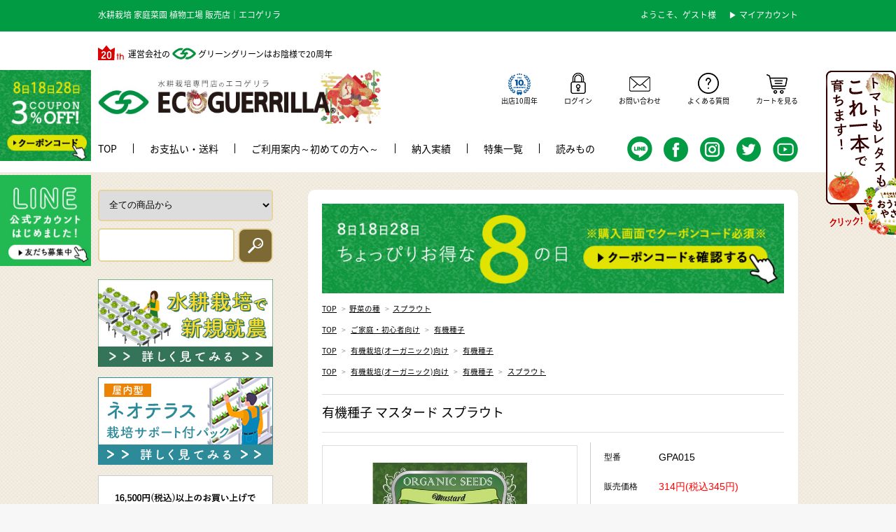

--- FILE ---
content_type: text/html; charset=EUC-JP
request_url: https://eco-guerrilla.jp/?pid=148973686
body_size: 22996
content:
<!DOCTYPE html PUBLIC "-//W3C//DTD XHTML 1.0 Transitional//EN" "http://www.w3.org/TR/xhtml1/DTD/xhtml1-transitional.dtd">
<html xmlns:og="http://ogp.me/ns#" xmlns:fb="http://www.facebook.com/2008/fbml" xmlns:mixi="http://mixi-platform.com/ns#" xmlns="http://www.w3.org/1999/xhtml" xml:lang="ja" lang="ja" dir="ltr">
<head>
<meta http-equiv="content-type" content="text/html; charset=euc-jp" />
<meta http-equiv="X-UA-Compatible" content="IE=edge,chrome=1" />
<title>有機種子マスタード＜スプラウト＞ - 水耕栽培専門店エコゲリラ</title>
<meta name="Keywords" content="有機,種,種子,有機栽培,スプラウト,マスタード,スポンジ,水耕栽培,家庭菜園,プランター菜園,オーガニック,タネ,たね," />
<meta name="Description" content="有機種子！マスタード特有のピリッとしたスパイシーな風味がお料理のアクセント" />
<meta name="Author" content="eco-guerrilla shop" />
<meta name="Copyright" content="Copyright(C)2020 ECO GUERRILLA All Rights Reserved." />
<meta http-equiv="content-style-type" content="text/css" />
<meta http-equiv="content-script-type" content="text/javascript" />
<link rel="stylesheet" href="https://img10.shop-pro.jp/PA01052/600/css/14/index.css?cmsp_timestamp=20260115180510" type="text/css" />
<link rel="stylesheet" href="https://img10.shop-pro.jp/PA01052/600/css/14/product.css?cmsp_timestamp=20260115180510" type="text/css" />

<link rel="alternate" type="application/rss+xml" title="rss" href="https://eco-guerrilla.jp/?mode=rss" />
<link rel="alternate" media="handheld" type="text/html" href="https://eco-guerrilla.jp/?prid=148973686" />
<link rel="shortcut icon" href="https://img10.shop-pro.jp/PA01052/600/favicon.ico?cmsp_timestamp=20260116115917" />
<script type="text/javascript" src="//ajax.googleapis.com/ajax/libs/jquery/1.7.2/jquery.min.js" ></script>
<meta property="og:title" content="有機種子マスタード＜スプラウト＞ - 水耕栽培専門店エコゲリラ" />
<meta property="og:description" content="有機種子！マスタード特有のピリッとしたスパイシーな風味がお料理のアクセント" />
<meta property="og:url" content="https://eco-guerrilla.jp?pid=148973686" />
<meta property="og:site_name" content="水耕栽培専門店のエコゲリラ" />
<meta property="og:image" content="https://img10.shop-pro.jp/PA01052/600/product/148973686.jpg?cmsp_timestamp=20250902173741"/>
<meta property="og:type" content="product" />
<meta property="product:price:amount" content="345" />
<meta property="product:price:currency" content="JPY" />
<meta property="product:product_link" content="https://eco-guerrilla.jp?pid=148973686" />
<!-- ▼サイトジェネラルタグ　※一番上に設置固定-->
<script async src="https://s.yimg.jp/images/listing/tool/cv/ytag.js"></script>
<script>
window.yjDataLayer = window.yjDataLayer || [];
function ytag() { yjDataLayer.push(arguments); }
ytag({"type":"ycl_cookie", "config":{"ycl_use_non_cookie_storage":true}});
</script>
<!-- ▲ サイトジェネラルタグ-->


<!-- Google Tag Manager -->
<script>(function(w,d,s,l,i){w[l]=w[l]||[];w[l].push({'gtm.start':
new Date().getTime(),event:'gtm.js'});var f=d.getElementsByTagName(s)[0],
j=d.createElement(s),dl=l!='dataLayer'?'&l='+l:'';j.async=true;j.src=
'https://www.googletagmanager.com/gtm.js?id='+i+dl;f.parentNode.insertBefore(j,f);
})(window,document,'script','dataLayer','GTM-N9L7CPVV');</script>
<!-- End Google Tag Manager -->

<script>
    document.addEventListener('DOMContentLoaded', function () {
      var metaTag = document.querySelector('meta[http-equiv="content-type"]');
    
      if (metaTag) {
        metaTag.setAttribute('content', 'text/html; charset=UTF-8');
      } else {
        var newMeta = document.createElement('meta');
        newMeta.setAttribute('http-equiv', 'content-type');
        newMeta.setAttribute('content', 'text/html; charset=UTF-8');
        document.head.appendChild(newMeta);
      }
    });
</script> 
<!--STOP!-->
<!-- Google tag (gtag.js) GA4移行タグ-->
<script async src="https://www.googletagmanager.com/gtag/js?id=G-8YQ5PF2DD9"></script>
<script>
  window.dataLayer = window.dataLayer || [];
  function gtag(){dataLayer.push(arguments);}
  gtag('js', new Date());

  gtag('config', 'G-8YQ5PF2DD9');
</script>




<!-- 商品画像zoomタグ ここから -->
<link href="https://file003.shop-pro.jp/PA01052/600/css/lightbox.css" type="text/css" rel="stylesheet" media="all" />
<script src="https://file003.shop-pro.jp/PA01052/600/js/jquery-1-7-2-min.js" type="text/javascript"></script>
<script src="https://file003.shop-pro.jp/PA01052/600/js/lightbox.js" type="text/javascript"></script>
<!-- 商品画像zoomタグ ここまで -->


<!-- ▼Facebookドメイン認証（2023.03～YKW） -->
<meta name="facebook-domain-verification" content="ac1q2obdl0hkslb7vrzbg98cy6mxth" />

<!-- ▼Facebook全ページ設置用（2023.03～YKW） -->
<!-- Meta Pixel Code -->
<script>
!function(f,b,e,v,n,t,s)
{if(f.fbq)return;n=f.fbq=function(){n.callMethod?
n.callMethod.apply(n,arguments):n.queue.push(arguments)};
if(!f._fbq)f._fbq=n;n.push=n;n.loaded=!0;n.version='2.0';
n.queue=[];t=b.createElement(e);t.async=!0;
t.src=v;s=b.getElementsByTagName(e)[0];
s.parentNode.insertBefore(t,s)}(window, document,'script',
'https://connect.facebook.net/en_US/fbevents.js');
fbq('init', '1023320398629844');
fbq('track', 'PageView');
</script>
<noscript><img height="1" width="1" style="display:none"
src="https://www.facebook.com/tr?id
=1023320398629844&ev=PageView&noscript=1"
/></noscript>
<!-- End Meta Pixel Code -->

<!-- ▼LINE全ページ設置用 -->
<!-- LINE Tag Base Code -->
<!-- Do Not Modify -->
<script>
(function(g,d,o){
  g._ltq=g._ltq||[];g._lt=g._lt||function(){g._ltq.push(arguments)};
  var h=location.protocol==='https:'?'https://d.line-scdn.net':'http://d.line-cdn.net';
  var s=d.createElement('script');s.async=1;
  s.src=o||h+'/n/line_tag/public/release/v1/lt.js';
  var t=d.getElementsByTagName('script')[0];t.parentNode.insertBefore(s,t);
    })(window, document);
_lt('init', {
  customerType: 'lap',
  tagId: 'd92be742-3bcf-4328-a76b-e8f4ed6a67a7'
});
_lt('send', 'pv', ['d92be742-3bcf-4328-a76b-e8f4ed6a67a7']);
</script>
<noscript>
  <img height="1" width="1" style="display:none"
       src="https://tr.line.me/tag.gif?c_t=lap&t_id=d92be742-3bcf-4328-a76b-e8f4ed6a67a7&e=pv&noscript=1" />
</noscript>
<!-- End LINE Tag Base Code -->


<script>
  var Colorme = {"page":"product","shop":{"account_id":"PA01052600","title":"\u6c34\u8015\u683d\u57f9\u5c02\u9580\u5e97\u306e\u30a8\u30b3\u30b2\u30ea\u30e9"},"basket":{"total_price":0,"items":[]},"customer":{"id":null},"inventory_control":"none","product":{"shop_uid":"PA01052600","id":148973686,"name":"\u6709\u6a5f\u7a2e\u5b50 \u30de\u30b9\u30bf\u30fc\u30c9 \u30b9\u30d7\u30e9\u30a6\u30c8","model_number":"GPA015","stock_num":null,"sales_price":314,"sales_price_including_tax":345,"variants":[],"category":{"id_big":381843,"id_small":4},"groups":[{"id":2842045},{"id":1124434},{"id":1271082}],"members_price":314,"members_price_including_tax":345}};

  (function() {
    function insertScriptTags() {
      var scriptTagDetails = [{"src":"https:\/\/welcome-coupon.colorme.app\/js\/coupon.js?account_id=PA01052600","integrity":null},{"src":"https:\/\/lucky-draw-script-tags.s3.ap-northeast-1.amazonaws.com\/om0qo29vwipahqz.js","integrity":"sha384-GcKoCmPtgb9Z5VZWtXQKXaRafr\/ngfZBp4yxymiEcjVDh9DGHIHFcdD9n70QLUj+"}];
      var entry = document.getElementsByTagName('script')[0];

      scriptTagDetails.forEach(function(tagDetail) {
        var script = document.createElement('script');

        script.type = 'text/javascript';
        script.src = tagDetail.src;
        script.async = true;

        if( tagDetail.integrity ) {
          script.integrity = tagDetail.integrity;
          script.setAttribute('crossorigin', 'anonymous');
        }

        entry.parentNode.insertBefore(script, entry);
      })
    }

    window.addEventListener('load', insertScriptTags, false);
  })();
</script>

<script async src="https://www.googletagmanager.com/gtag/js?id=G-8YQ5PF2DD9"></script>
<script>
  window.dataLayer = window.dataLayer || [];
  function gtag(){dataLayer.push(arguments);}
  gtag('js', new Date());
  
      gtag('config', 'G-8YQ5PF2DD9', (function() {
      var config = {};
      if (Colorme && Colorme.customer && Colorme.customer.id != null) {
        config.user_id = Colorme.customer.id;
      }
      return config;
    })());
  
  </script><script type="text/javascript">
  document.addEventListener("DOMContentLoaded", function() {
    gtag("event", "view_item", {
      currency: "JPY",
      value: Colorme.product.sales_price_including_tax,
      items: [
        {
          item_id: Colorme.product.id,
          item_name: Colorme.product.name
        }
      ]
    });
  });
</script><script async src="https://zen.one/analytics.js"></script>
</head>
<body>
<meta name="colorme-acc-payload" content="?st=1&pt=10029&ut=148973686&at=PA01052600&v=20260120060355&re=&cn=b51f273a7efd162acce328f3d81dc420" width="1" height="1" alt="" /><script>!function(){"use strict";Array.prototype.slice.call(document.getElementsByTagName("script")).filter((function(t){return t.src&&t.src.match(new RegExp("dist/acc-track.js$"))})).forEach((function(t){return document.body.removeChild(t)})),function t(c){var r=arguments.length>1&&void 0!==arguments[1]?arguments[1]:0;if(!(r>=c.length)){var e=document.createElement("script");e.onerror=function(){return t(c,r+1)},e.src="https://"+c[r]+"/dist/acc-track.js?rev=3",document.body.appendChild(e)}}(["acclog001.shop-pro.jp","acclog002.shop-pro.jp"])}();</script>
<noscript><iframe src="https://www.googletagmanager.com/ns.html?id=GTM-N9L7CPVV"
height="0" width="0" style="display:none;visibility:hidden"></iframe></noscript>




<script async src="https://www.googletagmanager.com/gtag/js?id=AW-1066895030"></script>
<script>
  window.dataLayer = window.dataLayer || [];
  function gtag(){dataLayer.push(arguments);}
  gtag('js', new Date());

  gtag('config', 'AW-1066895030');
</script>
<script>
  gtag('event', 'page_view', {
    'send_to': 'AW-1066895030',
    'value': '',
    'items': [{
      'id': '',
      'google_business_vertical': 'retail'
    }]
  });
</script>





<script async src="https://www.googletagmanager.com/gtag/js?id=AW-622298527"></script>
<script>
  window.dataLayer = window.dataLayer || [];
  function gtag(){dataLayer.push(arguments);}
  gtag('js', new Date());

  gtag('config', 'AW-622298527');
</script>
<script>
  gtag('event', 'page_view', {
    'send_to': 'AW-622298527',
    'value': '',
    'items': [{
      'id': '',
      'google_business_vertical': 'retail'
    }]
  });
</script>










<meta charset="UTF-8">
<div id="container">	
  <div id="header" class="header clearfix">
    <div class="h1Wrap">
      <div class="cInner clearfix">
        <h1 class="header__topText">水耕栽培 家庭菜園 植物工場 販売店｜エコゲリラ</h1>
        <div class="h-topR">
          <ul class="clearfix">
            <li>              ようこそ、ゲスト様
              </li>
            <li><a href="https://eco-guerrilla.jp/?mode=myaccount">&#9654;&nbsp;マイアカウント</a></li>
          </ul>
        </div>
      </div>
    </div>
    <div class="cInner clearfix">
      <div class="h-midL">
        <p class="logo-text"><img src="https://img10.shop-pro.jp/PA01052/600/etc/logo_20th.gif" alt="18周年"/>&nbsp;&nbsp;運営会社の&nbsp;<img src="https://img10.shop-pro.jp/PA01052/600/etc/gg_02.jpg" alt="グリーングリーン"/>&nbsp;グリーングリーンはお陰様で20周年</p>
        <div class="header__logo"> <a class="header__logoLink" href="https://eco-guerrilla.jp/"> 
					          <img src="https://img10.shop-pro.jp/PA01052/600/PA01052600.jpg?cmsp_timestamp=20260116115917" alt="水耕栽培専門店のエコゲリラ" />
           </a></div>
      </div>
      <div class="h-midR">
        <ul>
          <li class="midNav__unit"><img src="https://img10.shop-pro.jp/PA01052/600/etc/plain_1-th.png" alt="10周年" width="32"/><br>出店10周年</li>
          <li class="midNav__unit">              <a class="midNav__link" href="https://eco-guerrilla.jp/?mode=login&shop_back_url=https%3A%2F%2Feco-guerrilla.jp%2F"> <img src="https://img10.shop-pro.jp/PA01052/600/etc/gg_04.png" alt="ログイン"/><br>
            ログイン</a>              </li>
          <li class="midNav__unit"><a class="midNav__link" href="https://eco-guerrilla.shop-pro.jp/customer/inquiries/new"> <img src="https://img10.shop-pro.jp/PA01052/600/etc/gg_05.png" alt="お問い合わせ"/><br>
            お問い合わせ</a></li>
          <li class="midNav__unit"><a class="midNav__link" href="/?mode=f33"> <img src="https://img10.shop-pro.jp/PA01052/600/etc/gg_06.png" alt="よくある質問"/><br>
            よくある質問</a></li>
          <li class="midNav__unit"><a class="midNav__link" href="https://eco-guerrilla.jp/cart/proxy/basket?shop_id=PA01052600&shop_domain=eco-guerrilla.jp"> <img src="https://img10.shop-pro.jp/PA01052/600/etc/gg_07.png" alt="カートを見る"/><br>
            カートを見る</a></li>
        </ul>
      </div>
    </div>
    <div class="gNavWrap">
      <ul class="gNav clearfix cInner">
        <li class="gNav__unit"><a class="gNav__link" href="https://eco-guerrilla.jp/">TOP</a></li>
        
        <li class="gNav__unit"><a class="gNav__link" href="/?mode=sk#payment">お支払い・送料</a></li>
        <li class="gNav__unit"><a class="gNav__link" href="/?mode=f8">ご利用案内～初めての方へ～</a></li>
				<li class="gNav__unit"><a class="gNav__link" href="/?mode=f73">納入実績</a></li>
        <li class="gNav__unit"><a class="gNav__link" href="/?mode=f32">特集一覧</a></li>
        <li class="gNav__unit"><a class="gNav__link" href="/blog" target="_blank">読みもの</a></li>
        <li class="gNav__unit gNav__sns"><a href="https://lin.ee/ZKei37d"target="_blank"><img src="https://img10.shop-pro.jp/PA01052/600/etc/lineicon.png" alt="LINE"/></a><a href="https://www.facebook.com/ecoguerrillashop"target="_blank"><img src="https://img10.shop-pro.jp/PA01052/600/etc/gg_08.png" alt="facebook"/></a><a href="https://www.instagram.com/ecoguerrilla/"target="_blank"><img src="https://img10.shop-pro.jp/PA01052/600/etc/gg_09.png" alt="instagram"/></a><a href="https://twitter.com/ecog0311"target="_blank"><img src="https://img10.shop-pro.jp/PA01052/600/etc/gg_10.png" alt="twitter"/></a><a href="https://www.youtube.com/@ecoguerrilla"target="_blank"><img src="https://img10.shop-pro.jp/PA01052/600/etc/youtubeicon.png" alt="Youtube"/></a></li>
      </ul>
    </div>
		
  </div>
	

  
  
  <div id="eyecatch" class="eyecatch">
    <div class="eyecatch__inner">
      <div class="slider_mask">
        <div class="mask_left"></div>
        <div class="mask_right"></div>
      </div>
       </div>
     
  </div>
  
  
  <div id="middle_contentsWrap">
    <div id="middle_contents" class="clearfix">
      <div id="main" class="bgSection"> 
<div style="margin-bottom:1em; text-align:center;">
<a href="/?mode=f54" target="_blank"><img src="https://img10.shop-pro.jp/PA01052/600/etc/spbnr_8day.jpg" width="100%" /></a>
</div>
<!--ポイントアップ
<div style="margin-bottom:1em; text-align:center;">
<a href="/?mode=f67" target="_blank"><img src="https://img10.shop-pro.jp/PA01052/600/etc/ecog_pointup700136.jpg" width="100%" /></a>
</div>-->


<meta charset="UTF-8">
<form name="product_form" method="post" action="https://eco-guerrilla.jp/cart/proxy/basket/items/add" >
    <div class="footstamp"> 
     
    
    <p> <a href="https://eco-guerrilla.jp/">TOP</a> <span>&gt;</span><a href='?mode=cate&cbid=381843&csid=0'>野菜の種</a>      <span>&gt;</span><a href='?mode=cate&cbid=381843&csid=4'>スプラウト</a> </p>
     
        <p> <a href="https://eco-guerrilla.jp/">TOP</a>  <span>&gt;</span> <a href="https://eco-guerrilla.jp/?mode=grp&gid=2840959">ご家庭・初心者向け</a>  <span>&gt;</span> <a href="https://eco-guerrilla.jp/?mode=grp&gid=2842045">有機種子</a>  </p>
        <p> <a href="https://eco-guerrilla.jp/">TOP</a>  <span>&gt;</span> <a href="https://eco-guerrilla.jp/?mode=grp&gid=1124376">有機栽培(オーガニック)向け</a>  <span>&gt;</span> <a href="https://eco-guerrilla.jp/?mode=grp&gid=1124434">有機種子</a>  </p>
        <p> <a href="https://eco-guerrilla.jp/">TOP</a>  <span>&gt;</span> <a href="https://eco-guerrilla.jp/?mode=grp&gid=1124376">有機栽培(オーガニック)向け</a>  <span>&gt;</span> <a href="https://eco-guerrilla.jp/?mode=grp&gid=1124434">有機種子</a>  <span>&gt;</span> <a href="https://eco-guerrilla.jp/?mode=grp&gid=1271082">スプラウト</a>  </p>
     
     

	
		
  </div>


  
  <h2 class="product_name">有機種子 マスタード スプラウト</h2>
  <div class="product_detail_area">
    <div class="add_cart">
      <table class="add_cart_table">
         
                <tr>
          <th>型番</th>
          <td>GPA015</td>
        </tr>
         
         
        				<!--
        -->
                <tr>
          <th>販売価格</th>
          <td class="sales"> 
             
            <span class="price_detail"><font color="red">314円(税込345円)</font></span>  </td>
        </tr>
         
         
         
         
                <tr>
          <th>購入数</th>
          <td><table border="0" cellpadding="0" cellspacing="0">
              <tr>
                <td><input type="text" name="product_num" value="1" /></td>
                <td class="updown"><div> <a href="javascript:f_change_num2(document.product_form.product_num,'1',1,null);"><img src="https://img.shop-pro.jp/common/nup.gif"></a> <a href="javascript:f_change_num2(document.product_form.product_num,'0',1,null);"><img src="https://img.shop-pro.jp/common/ndown.gif"></a> </div></td>
                <td>袋 </td>
              </tr>
            </table></td>
        </tr>
         
         
         
         
                      </table>

      

			 
       
			
			
		  
      <p class="stock_error"></p>
       
			
			
			
      
       
            <div class="disable_cartin button_area">
        <input type="submit" value="カートに入れる" class="btn btn-primary btn-large" />
      </div>
             

			      

			
      
      <p id="sk_link_other"> <a href="https://eco-guerrilla.jp/?mode=sk" style="font-size:11px;">特定商取引法に基づく表記 (返品など)</a> </p>
      <div class="product_link_area">
        <div class="twitter"> <a href="https://twitter.com/share" class="twitter-share-button" data-url="https://eco-guerrilla.jp/?pid=148973686" data-text="" data-lang="ja" >ツイート</a>
<script charset="utf-8">!function(d,s,id){var js,fjs=d.getElementsByTagName(s)[0],p=/^http:/.test(d.location)?'http':'https';if(!d.getElementById(id)){js=d.createElement(s);js.id=id;js.src=p+'://platform.twitter.com/widgets.js';fjs.parentNode.insertBefore(js,fjs);}}(document, 'script', 'twitter-wjs');</script> </div>
        <div class="fb-like">  </div>
        <div class="line"> <div class="line-it-button" data-ver="3"  data-type="share-a" data-lang="ja" data-color="default" data-size="small" data-count="false" style="display: none;"></div><script src="https://www.line-website.com/social-plugins/js/thirdparty/loader.min.js" async="async" defer="defer"></script> </div>
        
        <ul class="other_link">
					 <li><a href="https://lin.ee/ZKei37d"><img src="https://scdn.line-apps.com/n/line_add_friends/btn/ja.png" alt="友だち追加" height="36" border="0"></a></li>
          <li><a href="https://eco-guerrilla.shop-pro.jp/customer/products/148973686/inquiries/new">この商品について問い合わせる</a></li>
          <li><a href="mailto:?subject=%E3%80%90%E6%B0%B4%E8%80%95%E6%A0%BD%E5%9F%B9%E5%B0%82%E9%96%80%E5%BA%97%E3%81%AE%E3%82%A8%E3%82%B3%E3%82%B2%E3%83%AA%E3%83%A9%E3%80%91%E3%81%AE%E3%80%8C%E6%9C%89%E6%A9%9F%E7%A8%AE%E5%AD%90%20%E3%83%9E%E3%82%B9%E3%82%BF%E3%83%BC%E3%83%89%20%E3%82%B9%E3%83%97%E3%83%A9%E3%82%A6%E3%83%88%E3%80%8D%E3%81%8C%E3%81%8A%E3%81%99%E3%81%99%E3%82%81%E3%81%A7%E3%81%99%EF%BC%81&body=%0D%0A%0D%0A%E2%96%A0%E5%95%86%E5%93%81%E3%80%8C%E6%9C%89%E6%A9%9F%E7%A8%AE%E5%AD%90%20%E3%83%9E%E3%82%B9%E3%82%BF%E3%83%BC%E3%83%89%20%E3%82%B9%E3%83%97%E3%83%A9%E3%82%A6%E3%83%88%E3%80%8D%E3%81%AEURL%0D%0Ahttps%3A%2F%2Feco-guerrilla.jp%2F%3Fpid%3D148973686%0D%0A%0D%0A%E2%96%A0%E3%82%B7%E3%83%A7%E3%83%83%E3%83%97%E3%81%AEURL%0Ahttps%3A%2F%2Feco-guerrilla.jp%2F">この商品を友達に教える</a></li>
          <li><a href="https://eco-guerrilla.jp/?mode=cate&cbid=381843&csid=4">買い物を続ける</a></li>
                    <li><a href="https://eco-guerrilla.jp/customer/products/148973686/reviews">レビューを見る(0件)</a></li>
          <li><a href="https://eco-guerrilla.jp/customer/products/148973686/reviews/new">レビューを投稿</a></li>
                  </ul>
      </div>
    </div>
    <div class="product_images">
      <div class="zoom-section">
        <div class="zoom-small-image">
          <div id="wrap"> 

             
             <img src="https://img10.shop-pro.jp/PA01052/600/product/148973686.jpg?cmsp_timestamp=20250902173741" class="js-mainImage" style="display: block;" />  
             
						
            
            <div class="zoom-desc">
              <ul class="subImageList clearfix">
                								<li class="subImageList__unit"><img class="zoom-tiny-image js-subImage" src="https://img10.shop-pro.jp/PA01052/600/product/148973686.jpg?cmsp_timestamp=20250902173741" /></li>
                                                                								<li class="subImageList__unit"><a href="https://img10.shop-pro.jp/PA01052/600/product/148973686_o1.jpg?cmsp_timestamp=20200330155851" rel="lightbox"><img class="zoom-tiny-image js-subImage" src="https://img10.shop-pro.jp/PA01052/600/product/148973686_o1.jpg?cmsp_timestamp=20200330155851" /></a></li>
                                                								<li class="subImageList__unit"><a href="https://img10.shop-pro.jp/PA01052/600/product/148973686_o2.jpg?cmsp_timestamp=20200303163904" rel="lightbox"><img class="zoom-tiny-image js-subImage" src="https://img10.shop-pro.jp/PA01052/600/product/148973686_o2.jpg?cmsp_timestamp=20200303163904" /></a></li>
                                                								<li class="subImageList__unit"><a href="https://img10.shop-pro.jp/PA01052/600/product/148973686_o3.jpg?cmsp_timestamp=20200303163904" rel="lightbox"><img class="zoom-tiny-image js-subImage" src="https://img10.shop-pro.jp/PA01052/600/product/148973686_o3.jpg?cmsp_timestamp=20200303163904" /></a></li>
                                                								<li class="subImageList__unit"><a href="https://img10.shop-pro.jp/PA01052/600/product/148973686_o4.jpg?cmsp_timestamp=20200303163904" rel="lightbox"><img class="zoom-tiny-image js-subImage" src="https://img10.shop-pro.jp/PA01052/600/product/148973686_o4.jpg?cmsp_timestamp=20200303163904" /></a></li>
                                                								<li class="subImageList__unit"><a href="https://img10.shop-pro.jp/PA01052/600/product/148973686_o5.jpg?cmsp_timestamp=20210311143956" rel="lightbox"><img class="zoom-tiny-image js-subImage" src="https://img10.shop-pro.jp/PA01052/600/product/148973686_o5.jpg?cmsp_timestamp=20210311143956" /></a></li>
                                                								<li class="subImageList__unit"><a href="https://img10.shop-pro.jp/PA01052/600/product/148973686_o6.jpg?cmsp_timestamp=20210311143956" rel="lightbox"><img class="zoom-tiny-image js-subImage" src="https://img10.shop-pro.jp/PA01052/600/product/148973686_o6.jpg?cmsp_timestamp=20210311143956" /></a></li>
                                                								<li class="subImageList__unit"><a href="https://img10.shop-pro.jp/PA01052/600/product/148973686_o7.jpg?cmsp_timestamp=20210311153634" rel="lightbox"><img class="zoom-tiny-image js-subImage" src="https://img10.shop-pro.jp/PA01052/600/product/148973686_o7.jpg?cmsp_timestamp=20210311153634" /></a></li>
                                                                                                                                                                                                                                                                                                                                                                                                                                                                                                                                                                                                                                                                                                                                                                                                                                                                                                                                                                                                                                                                                                                                                                                                                                                                                                                                                                                                                                                              </ul>
            </div>
            <input type="hidden" name="user_hash" value="105cb594e03f533f69ed99a229318cb6"><input type="hidden" name="members_hash" value="105cb594e03f533f69ed99a229318cb6"><input type="hidden" name="shop_id" value="PA01052600"><input type="hidden" name="product_id" value="148973686"><input type="hidden" name="members_id" value=""><input type="hidden" name="back_url" value="https://eco-guerrilla.jp/?pid=148973686"><input type="hidden" name="reference_token" value="0194076e41c54814b90a085e231e1498"><input type="hidden" name="shop_domain" value="eco-guerrilla.jp"> </div>
        </div>
      </div>
    </div>
  </div>
</form>
<br style="clear:both;">


<div class="product_description"> <img src="https://img10.shop-pro.jp/PA01052/600/etc/sprout_saibai_k.jpg" width="100%" /><br><br>

<p class="copy">有機種子！水耕栽培・土耕栽培で人気の野菜を取り揃え！</p>

<p><span style="font-size:medium;">
有機種子！マスタードのピリッとした風味がアクセント</span></p>

<p><span style="font-size:x-large;color:#669900">
有機種子 マスタード</span>　<span style="font-size:medium;">≪スプラウト≫</span><br>
＜スプラウト＞［有機種子・固定種］</p>

種まき／周年<br>
収穫開始期の目安／種まきから約7～10日<br><br>

※暑すぎると腐敗しやすいので、夏場は涼しい場所で育てましょう。<br>
※栽培期間が長くなるほど腐敗しやすくなるので、早めに収穫しましょう。<br><br>

【商品詳細】<br>
内容量／11g<br>
発芽率／70%以上<br>
学名／Sinapis alba<br>
科／アブラナ科<br>
タイプ／一年草<br>
※パッケージデザイン等は予告なく変更されることがあります。<br><br>

【商品説明】<br>
マスタード特有のピリッとしたスパイシーな風味がお料理のアクセントになります。
ホワイトマスタードの発芽初期は、ピリッとした味。
葉が育ってくればスパイシーな風味が楽しめます。
サラダ、サンドイッチや肉料理によく合います。<br><br>

【育て方】<br>
このスプラウトは、「かいわれタイプ」の育て方で育てられます。<br>
<font color="red">※もやしタイプでの栽培はできません。</font><br><br>

＜かいわれタイプ＞<br>
種まき：室内でスポンジ等に種をまく水耕栽培<br>
場所：種まきから発芽・生育初期までは暗所、5cm程まで伸びたら日当たりのよい場所へ。<br>
水やり：毎日水をとりかえましょう。<br>
肥料：必要ありません。<br><br>

注）水耕・土耕いずれも、栽培方法により種の特長とは無関係になります。<br><br>

<img src="https://img10.shop-pro.jp/PA01052/600/etc/sprout_kensa.jpg" alt="有機種子スプラウトは食品検査を行っています" title="有機種子スプラウトは食品検査を行っています" width="100%" /><br><br>

<div class="itemwaku">
<table class="itemwaku"  cellpadding="0" cellspacing="1">
<tr>
<th style="text-align:center;">エコゲリラ店長のひとことメモ</th>
</tr>
<tr><td>
当店が厳選し自信をもっておすすめする高品質のタネです。
約一週間で収穫できるスプラウト。体にいいものはより安心安全な有機の自家栽培で。
マスタード特有のピリッとしたスパイシーな風味はサラダ、サンドイッチや肉料理によく合います！
オーガニック栽培、有機栽培を目指す方も増えてきました＾＾
種から有機栽培なら、食卓の食事もより安心安全ですね。ぜひお試しくださいませ。
</td></tr>
</table>
</div>



<img src="https://img10.shop-pro.jp/PA01052/600/etc/nanido_1.jpg" alt="難易度" width="100%" /><br><br>

<img src="https://img10.shop-pro.jp/PA01052/600/etc/yukishushi_pu.gif" alt="有機種子" title="有機種子" width="100%" /><br><br>

【スプラウトの種類】　<span style="font-size:9px;">種まき:</span>周年<br><br>

<div class="bnr4" style="font-size:12px;">
<ul>
<li>
<a href="/?pid=90059726"><img src="https://img10.shop-pro.jp/PA01052/600/product/90059726_th.jpg" width="100%" alt="マングビーン(緑豆)" class="border"></a><br>
マングビーン(緑豆)</li>
<li>
<a href="/?pid=90058482"><img src="https://img10.shop-pro.jp/PA01052/600/product/90058482_th.jpg" width="100%" alt="ブロッコリースプラウト" class="border"></a><br>
ブロッコリー</li>
<li>
<a href="/?pid=95363553"><img src="https://img10.shop-pro.jp/PA01052/600/product/95363553_th.jpg" width="100%" alt="ラディッシュ" class="border"></a><br>
ラディッシュ</li>
<li>
<a href="/?pid=103190243"><img src="https://img10.shop-pro.jp/PA01052/600/product/103190243_th.jpg" width="100%" alt="アルファルファ" class="border"></a><br>
アルファルファ</li>
<li>
<a href="/?pid=105251936"><img src="https://img10.shop-pro.jp/PA01052/600/product/105251936_th.jpg" width="100%" alt="チアシード" class="border"></a><br>
チアシード</li>
<li>
<a href="/?pid=148973372"><img src="https://img10.shop-pro.jp/PA01052/600/product/148973372.jpg" width="100%" alt="赤ラディッシュ" class="border"></a><br>
赤ラディッシュ</li>
<li>
<a href="/?pid=148973416"><img src="https://img10.shop-pro.jp/PA01052/600/product/148973416.jpg" width="100%" alt="ガーデンクレス/コショウソウ" class="border"></a><br>
ガーデンクレス/コショウソウ</li>
<li>
<a href="/?pid=148973445"><img src="https://img10.shop-pro.jp/PA01052/600/product/148973445.jpg" width="100%" alt="赤キャベツ" class="border"></a><br>
赤キャベツ</li>
<li>
<a href="/?pid=148973498"><img src="https://img10.shop-pro.jp/PA01052/600/product/148973498.jpg" width="100%" alt="ケール" class="border"></a><br>
ケール</li>
<li>
<a href="/?pid=148973561"><img src="https://img10.shop-pro.jp/PA01052/600/product/148973561.jpg" width="100%" alt="パクチー" class="border"></a><br>
パクチー</li>
<li>
<a href="/?pid=148973607"><img src="https://img10.shop-pro.jp/PA01052/600/product/148973607.jpg" width="100%" alt="バジル" class="border"></a><br>
バジル</li>
<li>
<a href="/?pid=148973645"><img src="https://img10.shop-pro.jp/PA01052/600/product/148973645.jpg" width="100%" alt="ロケット/ルッコラ" class="border"></a><br>
ロケット/ルッコラ</li>
<li>
<a href="/?pid=148973686"><img src="https://img10.shop-pro.jp/PA01052/600/product/148973686.jpg" width="100%" alt="マスタード" class="border"></a><br>
マスタード</li>
<li>
<a href="/?pid=161752019"><img src="https://img10.shop-pro.jp/PA01052/600/product/161752019.jpg" width="100%" alt="ひまわりスプラウト" class="border"></a><br>
ひまわり</li>
<li>
<a href="/?pid=161752458"><img src="https://img10.shop-pro.jp/PA01052/600/product/161752458.jpg" width="100%" alt="そばスプラウト" class="border"></a><br>
そば</li>
<li>
<a href="/?pid=161752686"><img src="https://img10.shop-pro.jp/PA01052/600/product/161752686.jpg" width="100%" alt="大葉クレススプラウト" class="border"></a><br>
大葉クレス/こしょう草</li>
<li>
<a href="/?pid=161752769"><img src="https://img10.shop-pro.jp/PA01052/600/product/161752769.jpg" width="100%" alt="ディルスプラウト" class="border"></a><br>
ディル</li>
<li>
<a href="/?pid=161753156"><img src="https://img10.shop-pro.jp/PA01052/600/product/161753156.jpg" width="100%" alt="ガーリックチャイブスプラウト" class="border"></a><br>
ガーリックチャイブ</li>
<li>
<a href="/?pid=161753972"><img src="https://img10.shop-pro.jp/PA01052/600/product/161753972.jpg" width="100%" alt="アマランサススプラウト" class="border"></a><br>
アマランサス</li>
<li>
<a href="/?pid=161752559"><img src="https://img10.shop-pro.jp/PA01052/600/product/161752559.jpg" width="100%" alt="ヘルシーミックススプラウト" class="border"></a><br>
ヘルシーミックス</li>
<li>
<a href="/?pid=139285556"><img src="https://img10.shop-pro.jp/PA01052/600/product/139285556_th.jpg" width="100%" alt="青えんどう豆 豆苗" class="border"></a><br>
青えんどう豆 豆苗</li>
<li>
<a href="/?pid=97681391"><img src="https://img10.shop-pro.jp/PA01052/600/product/97681391_th.jpg" width="100%" alt="ブロッコリー中袋" class="border"></a><br>
ブロッコリー 中袋</li>
<li>
<a href="/?pid=157816419"><img src="https://img10.shop-pro.jp/PA01052/600/product/157816419.jpg" width="100%" alt="ミックス豆中袋" class="border"></a><br>
ミックス豆 中袋</li>
<li>
<a href="/?pid=139307038"><img src="https://img10.shop-pro.jp/PA01052/600/product/139307038.jpg" width="100%" alt="マングビーン中袋" class="border"></a><br>
マングビーン 中袋</li>
<li>
<a href="/?pid=139371032"><img src="https://img10.shop-pro.jp/PA01052/600/product/139371032.jpg" width="100%" alt="レンズ豆中袋" class="border"></a><br>
レンズ豆 中袋</li>
<li>
<a href="/?pid=139371704"><img src="https://img10.shop-pro.jp/PA01052/600/product/139371704.jpg" width="100%" alt="ひよこ豆中袋" class="border"></a><br>
ひよこ豆 中袋</li>
<li>
<a href="/?pid=139371847"><img src="https://img10.shop-pro.jp/PA01052/600/product/139371847.jpg" width="100%" alt="フェヌグリーク中袋" class="border"></a><br>
フェヌグリーク 中袋</li>
<li>
<a href="/?pid=144346755"><img src="https://img10.shop-pro.jp/PA01052/600/product/144346755.jpg" width="100%" alt="青えんどう豆/豆苗/中袋" class="border"></a><br>
青えんどう豆/豆苗 中袋</li>
<li>
<a href="/?pid=161755699"><img src="https://img10.shop-pro.jp/PA01052/600/product/161755699.jpg" width="100%" alt="キヌア/中袋" class="border"></a><br>
キヌア 中袋</li>
<li>
<a href="/?pid=95968650"><img src="https://img10.shop-pro.jp/PA01052/600/product/95968650.jpg" width="100%" alt="スプラウト栽培セット" class="border"></a><br>
スプラウト栽培セット</li>
<li>
<a href="/?pid=144270287"><img src="https://img10.shop-pro.jp/PA01052/600/product/144270287.jpg" width="100%" alt="お得な栽培セット" class="border"></a><br>
2回分栽培セット</li>
<li>
<a href="/?pid=116396168"><img src="https://img10.shop-pro.jp/PA01052/600/product/116396168_th.jpg" width="100%" alt="お得な栽培セット" class="border"></a><br>
お得な栽培セット</li>
<li>
<a href="/?pid=116397367"><img src="https://img10.shop-pro.jp/PA01052/600/product/116397367_th.jpg" width="100%" alt="豆栽培キット" class="border"></a><br>
豆栽培キット</li>
</ul>
</div>


<img src="https://img10.shop-pro.jp/PA01052/600/etc/sprout_nishu.jpg" alt="スプラウトは２種類の栽培方法" title="スプラウトは２種類の栽培方法" /><br>
<table border="0" width="100%">
<tr>
<td width="49%" align="left"><a href="/?pid=95643825"><img src="https://img10.shop-pro.jp/PA01052/600/etc/sprout_jar_e.jpg" alt="もやしタイプにおすすめ容器" width="100%" /></a></td>
<td width="2%"></td>
<td width="49%" align="right"><a href="/?pid=95722449"><img src="https://img10.shop-pro.jp/PA01052/600/etc/sprout_kaiware_e.jpg" alt="かいわれタイプにおすすめ容器" width="100%" /></a></td>
</tr>
</table><br>
<a href="/?pid=95968650"><img src="https://img10.shop-pro.jp/PA01052/600/etc/sproutset_e.jpg" alt="スプラウトセットへ"  width="100%" /></a><br><br><br><br>


<img src="https://img10.shop-pro.jp/PA01052/600/etc/yuki7_pr01.jpg" alt="有機種子" title="有機種子" width="100%" /><br><br>

<img src="https://img10.shop-pro.jp/PA01052/600/etc/abouttane.jpg" alt="種について" title="種について" width="100%" /><br><br>

<a href="/?mode=f22"><img src="https://img10.shop-pro.jp/PA01052/600/etc/yukishusi_e.jpg" alt="種一覧へ" title="種一覧へ" width="100%" /></a><br><br>

<a href="/?mode=grp&gid=1124376"><img src="https://img10.shop-pro.jp/PA01052/600/etc/yuki_e.jpg" alt="有機栽培アイテム" title="有機栽培アイテム" width="100%" /></a><br><br>

<a href="/?mode=srh&cid=&keyword=%A1%CE+%CC%F5%A4%A2%A4%EA+%A1%CF+%CD%AD%B5%A1%BC%EF%BB%D2" target="_blank"><img src="https://img10.shop-pro.jp/PA01052/600/etc/tane_kigen.jpg" alt="種期限" title="種期限" width="100%" /></a><br><br> </div>
 


<ul class="lImageList">
  <!-- 商品画像 
    <li class="lImageList__unit"><img src="https://img10.shop-pro.jp/PA01052/600/product/148973686.jpg?cmsp_timestamp=20250902173741"/></li>
          <li class="lImageList__unit"><img src="https://img10.shop-pro.jp/PA01052/600/product/148973686_o1.jpg?cmsp_timestamp=20200330155851" /></li>
        <li class="lImageList__unit"><img src="https://img10.shop-pro.jp/PA01052/600/product/148973686_o2.jpg?cmsp_timestamp=20200303163904" /></li>
        <li class="lImageList__unit"><img src="https://img10.shop-pro.jp/PA01052/600/product/148973686_o3.jpg?cmsp_timestamp=20200303163904" /></li>
        <li class="lImageList__unit"><img src="https://img10.shop-pro.jp/PA01052/600/product/148973686_o4.jpg?cmsp_timestamp=20200303163904" /></li>
        <li class="lImageList__unit"><img src="https://img10.shop-pro.jp/PA01052/600/product/148973686_o5.jpg?cmsp_timestamp=20210311143956" /></li>
        <li class="lImageList__unit"><img src="https://img10.shop-pro.jp/PA01052/600/product/148973686_o6.jpg?cmsp_timestamp=20210311143956" /></li>
        <li class="lImageList__unit"><img src="https://img10.shop-pro.jp/PA01052/600/product/148973686_o7.jpg?cmsp_timestamp=20210311153634" /></li>
                                                                                                                                                                              </ul>
--> 


<div class="cartBottom">
  <input type="button" value="カートに戻る" class="js-cartBack cartBack btn btn-primary btn-large" />
</div>
	  
 
<div class="box" id="box_together">
  <div class="header_block clearfix">
    <h3 class="mainTitle2"><span>関連商品</span></h3>
  </div>
    <div class="item_box  
 box_first">
    <div class="item_image">  <a href="?pid=103190243"><img src="https://img10.shop-pro.jp/PA01052/600/product/103190243_th.jpg?cmsp_timestamp=20250902172829" class="item" /></a><br />
       </div>
    <div class="item_detail">
      <p class="item_name"> <a href="?pid=103190243">有機種子 アルファルファ スプラウト</a> </p>
    </div>
  </div>
    <div class="item_box  
">
    <div class="item_image">  <a href="?pid=116396168"><img src="https://img10.shop-pro.jp/PA01052/600/product/116396168_th.jpg?cmsp_timestamp=20250804121310" class="item" /></a><br />
       </div>
    <div class="item_detail">
      <p class="item_name"> <a href="?pid=116396168">ブロッコリースプラウト栽培 おうちでベジ お得セット 有機種子 2袋付</a> </p>
    </div>
  </div>
    <div class="item_box  box_last 
">
    <div class="item_image">  <a href="?pid=97681391"><img src="https://img10.shop-pro.jp/PA01052/600/product/97681391_th.jpg?cmsp_timestamp=20250902170344" class="item" /></a><br />
       </div>
    <div class="item_detail">
      <p class="item_name"> <a href="?pid=97681391">有機種子 種 ブロッコリースプラウト 中袋 M </a> </p>
    </div>
  </div>
   <br class="clear" />
</div>
 
 
<br class="clear" />
 
<div class="seller section--main bgSection">
  <h3 class="mainTitle2"><span>売れ筋ランキング</span></h3>
  <ul class="itemList itemList--4 clearfix">
        <li class="itemList__unit">
      <div class="p-runk-num"><img src="https://img10.shop-pro.jp/PA01052/600/etc/gg_rank1.png"></div>
      <div class="itemList__imgBox"> <a class="itemList__link" href="?pid=94961282">  <img class="itemList__itemImg" src="https://img10.shop-pro.jp/PA01052/600/product/94961282_th.jpg?cmsp_timestamp=20251016114950" />  </a> </div>
      
      <div class="itemList__detail">
        <p class="itemList__name"><a class="itemList__link" href="?pid=94961282">発芽 育苗 水耕栽培 栽培層用 ヒーターマット</a></p>
                <p class="itemList__price">2,980円(税込3,278円)</p>
                </p>
      </div>
       
    </li>
     
        <li class="itemList__unit">
      <div class="p-runk-num"><img src="https://img10.shop-pro.jp/PA01052/600/etc/gg_rank2.png"></div>
      <div class="itemList__imgBox"> <a class="itemList__link" href="?pid=95976040">  <img class="itemList__itemImg" src="https://img10.shop-pro.jp/PA01052/600/product/95976040_th.jpg?cmsp_timestamp=20251128173407" />  </a> </div>
      
      <div class="itemList__detail">
        <p class="itemList__name"><a class="itemList__link" href="?pid=95976040">水耕栽培 養液ヒーター ヒーター 安全カバー付き</a></p>
                <p class="itemList__price">2,280円(税込2,508円)</p>
                </p>
      </div>
       
    </li>
     
        <li class="itemList__unit">
      <div class="p-runk-num"><img src="https://img10.shop-pro.jp/PA01052/600/etc/gg_rank3.png"></div>
      <div class="itemList__imgBox"> <a class="itemList__link" href="?pid=89924817">  <img class="itemList__itemImg" src="https://img10.shop-pro.jp/PA01052/600/product/89924817_th.jpg?cmsp_timestamp=20250822121951" />  </a> </div>
      
      <div class="itemList__detail">
        <p class="itemList__name"><a class="itemList__link" href="?pid=89924817">有機種子 白菜 半結球 </a></p>
                <p class="itemList__price">314円(税込345円)</p>
                </p>
      </div>
       
    </li>
     
        <li class="itemList__unit">
      <div class="p-runk-num"><img src="https://img10.shop-pro.jp/PA01052/600/etc/gg_rank4.png"></div>
      <div class="itemList__imgBox"> <a class="itemList__link" href="?pid=177074735">  <img class="itemList__itemImg" src="https://img10.shop-pro.jp/PA01052/600/product/177074735_th.jpg?cmsp_timestamp=20250804115633" />  </a> </div>
      
      <div class="itemList__detail">
        <p class="itemList__name"><a class="itemList__link" href="?pid=177074735">水耕栽培キット 水耕栽培 ペットボトル 底面給水栽培セット green pet グリーンペット </a></p>
                <p class="itemList__price">700円(税込770円)</p>
                </p>
      </div>
       
    </li>
     
        <li class="itemList__unit">
      <div class="p-runk-num"><img src="https://img10.shop-pro.jp/PA01052/600/etc/gg_rank5.png"></div>
      <div class="itemList__imgBox"> <a class="itemList__link" href="?pid=55832800">  <img class="itemList__itemImg" src="https://img10.shop-pro.jp/PA01052/600/product/55832800_th.jpg?cmsp_timestamp=20250805130728" />  </a> </div>
      
      <div class="itemList__detail">
        <p class="itemList__name"><a class="itemList__link" href="?pid=55832800">水耕栽培 肥料 液体肥料 おうちのやさい 2個イチ AB 500mL 二液タイプ 【メーカー直販】<img class='new_mark_img2' src='https://img.shop-pro.jp/img/new/icons30.gif' style='border:none;display:inline;margin:0px;padding:0px;width:auto;' /></a></p>
                <p class="itemList__price">1,800円(税込1,980円)</p>
                </p>
      </div>
       
    </li>
     
        <li class="itemList__unit">
      <div class="p-runk-num"><img src="https://img10.shop-pro.jp/PA01052/600/etc/gg_rank6.png"></div>
      <div class="itemList__imgBox"> <a class="itemList__link" href="?pid=96940456">  <img class="itemList__itemImg" src="https://img10.shop-pro.jp/PA01052/600/product/96940456_th.jpg?cmsp_timestamp=20250822122148" />  </a> </div>
      
      <div class="itemList__detail">
        <p class="itemList__name"><a class="itemList__link" href="?pid=96940456">有機種子 ほうれん草＜アーリージャイアントリーフ＞</a></p>
                <p class="itemList__price">314円(税込345円)</p>
                </p>
      </div>
       
    </li>
     
        <li class="itemList__unit">
      <div class="p-runk-num"><img src="https://img10.shop-pro.jp/PA01052/600/etc/gg_rank7.png"></div>
      <div class="itemList__imgBox"> <a class="itemList__link" href="?pid=186486936">  <img class="itemList__itemImg" src="https://img10.shop-pro.jp/PA01052/600/product/186486936_th.jpg?cmsp_timestamp=20250822123430" />  </a> </div>
      
      <div class="itemList__detail">
        <p class="itemList__name"><a class="itemList__link" href="?pid=186486936">有機種子 リーフレタス オークリーフ ブロンズ コカルド 固定種</a></p>
                <p class="itemList__price">314円(税込345円)</p>
                </p>
      </div>
       
    </li>
     
        <li class="itemList__unit">
      <div class="p-runk-num"><img src="https://img10.shop-pro.jp/PA01052/600/etc/gg_rank8.png"></div>
      <div class="itemList__imgBox"> <a class="itemList__link" href="?pid=54350669">  <img class="itemList__itemImg" src="https://img10.shop-pro.jp/PA01052/600/product/54350669_th.jpg?cmsp_timestamp=20251104181044" />  </a> </div>
      
      <div class="itemList__detail">
        <p class="itemList__name"><a class="itemList__link" href="?pid=54350669"> 肥料 甘彩六花 アマイロリッカ 品質向上剤</a></p>
                <p class="itemList__price">890円(税込979円)</p>
                </p>
      </div>
       
    </li>
     
      </ul>
   
</div>
 
 
	

<div class="mainBox section--main topBnr2">
  <h3 class="mainTitle2"><span>商品ピックアップ</span></h3>
  <ul class="mainBnrList clearfix">
    <li class="mainBnrList__unit mainBnrList__unit--left"> <a href="/?mode=f22" class="mainBnrList__link"> <img src="https://img10.shop-pro.jp/PA01052/600/etc/bnr_tane337160.jpg" alt="水耕栽培でも育てやすい！野菜の種各種"> </a> </li>
    <li class="mainBnrList__unit mainBnrList__unit--right"> <a href="/?pid=92045876" class="mainBnrList__link"> <img src="https://img10.shop-pro.jp/PA01052/600/etc/bnr_oucc337160.jpg" alt="万能肥料おうちのやさい一液"> </a> </li>
    <li class="mainBnrList__unit mainBnrList__unit--left"> <a href="/?pid=158944135" class="mainBnrList__link"> <img src="https://img10.shop-pro.jp/PA01052/600/etc/bnr_gfpkit337160.jpg" alt="オーガニック栽培キット"> </a> </li>
		<li class="mainBnrList__unit mainBnrList__unit--right"> <a href="/?pid=8317631" class="mainBnrList__link"> <img src="https://img10.shop-pro.jp/PA01052/600/etc/bnr_sws337160.jpg" alt="育ちがいいとリピーター続出！気軽にはじめる家庭菜園 おすすめプラン"> </a> </li>
    <li class="mainBnrList__unit mainBnrList__unit--right"> <a href="/?pid=150376713" class="mainBnrList__link"> <img src="https://img10.shop-pro.jp/PA01052/600/etc/bnr_pl_337160.jpg" alt="水耕栽培キット ホームハイポニカ プラーボ"> </a> </li>
    <li class="mainBnrList__unit mainBnrList__unit--left"> <a href="/?pid=104578163" class="mainBnrList__link"> <img src="https://img10.shop-pro.jp/PA01052/600/etc/bnr_ak14_337160.jpg" alt="アカリで育てるインテリア Akarina"> </a> </li>
    <li class="mainBnrList__unit mainBnrList__unit--left"> <a href="/?pid=55569089" class="mainBnrList__link"> <img src="https://img10.shop-pro.jp/PA01052/600/etc/bnr_ph337160.jpg" alt="だるそうな時のサプリ pHダウン剤"> </a> </li>
    <li class="mainBnrList__unit mainBnrList__unit--right"> <a href="/?pid=116397367" class="mainBnrList__link"> <img src="https://img10.shop-pro.jp/PA01052/600/etc/bnr_hatsuga337160.jpg" alt="たった2-3日で食べ頃スーパーフードを育ててみませんか オーガニック発芽豆"> </a> </li>
    <li class="mainBnrList__unit mainBnrList__unit--left"> <a href="/?pid=14159337" class="mainBnrList__link"> <img src="https://img10.shop-pro.jp/PA01052/600/etc/bnr_rope337160.jpg" alt="切売OK！健全苗の育成に活躍 ロープライト"> </a> </li>
    <li class="mainBnrList__unit mainBnrList__unit--right"> <a href="/?pid=169263220" class="mainBnrList__link"> <img src="https://img10.shop-pro.jp/PA01052/600/etc/bnr_gga_337160.jpg" alt="LED水耕栽培GGおやさいライト"> </a> </li>
		<li class="mainBnrList__unit mainBnrList__unit--left"> <a href="/?pid=167405918" class="mainBnrList__link"> <img src="https://img10.shop-pro.jp/PA01052/600/etc/bnr_uma337160.jpg" alt="もっとウマく育てたい時のサプリ"> </a> </li>
    <li class="mainBnrList__unit mainBnrList__unit--right"> <a href="/?pid=166069325" class="mainBnrList__link"> <img src="https://img10.shop-pro.jp/PA01052/600/etc/bnr_neo337160.jpg" alt="LED一体型水耕栽培装置ネオテラス"> </a> </li>
  </ul>
</div>
  

        
<!--キャンペーン
<div class="mainBox section--main topBnr2">
        <h4 class="mainTitle2"><span>今月のキャンペーン</span></h4>
        <center>
					<a href="/?mode=grp&gid=279498"><img src="https://img10.shop-pro.jp/PA01052/600/etc/can2409.jpg" width="100%" /></a>
        </center>
</div>
-->



<!--
  <div class="box  box_small" id="box_recommend">
  <div class="header_block clearfix">
  <div class="icon">
  <img src="https://img.shop-pro.jp/tmpl_img/67/recommended_icon.png">
  </div>
  <div class="title">
  <h3>おすすめ商品</h3>
  </div>
  </div>
        <div class="item_box">
        <div class="item_image">
                        <a href="?pid=95968650"><img src="https://img10.shop-pro.jp/PA01052/600/product/95968650_th.jpg?cmsp_timestamp=20250801163022" class="item" /></a><br />
                    </div>
        <div class="item_detail">
            <p class="item_name">
                <a href="?pid=95968650">私のスプラウト(ブロッコリー＆ラディッシュ)栽培セット</a><br />
            </p>
            <p class="item_price">
                                1,200円(税込1,320円)<br />
                                            </p>
        </div>
    </div>
            <div class="item_box">
        <div class="item_image">
                        <a href="?pid=135296386"><img src="https://img10.shop-pro.jp/PA01052/600/product/135296386_th.jpg?cmsp_timestamp=20250908173039" class="item" /></a><br />
                    </div>
        <div class="item_detail">
            <p class="item_name">
                <a href="?pid=135296386">法人様配送 農家 植物工場 業務用 水耕栽培 肥料 GG液肥C 一液タイプ 10kg (10L) ■直送■ 【メーカー直販】<img class='new_mark_img2' src='https://img.shop-pro.jp/img/new/icons62.gif' style='border:none;display:inline;margin:0px;padding:0px;width:auto;' /></a><br />
            </p>
            <p class="item_price">
                                9,500円(税込10,450円)<br />
                                            </p>
        </div>
    </div>
            <div class="item_box">
        <div class="item_image">
                        <a href="?pid=155012849"><img src="https://img10.shop-pro.jp/PA01052/600/product/155012849_th.jpg?cmsp_timestamp=20250731114554" class="item" /></a><br />
                    </div>
        <div class="item_detail">
            <p class="item_name">
                <a href="?pid=155012849">LED 水耕栽培 キット Akarina05 アカリーナ OMA05</a><br />
            </p>
            <p class="item_price">
                                16,800円(税込18,480円)<br />
                                            </p>
        </div>
    </div>
            <div class="item_box">
        <div class="item_image">
                        <a href="?pid=158464071"><img src="https://img10.shop-pro.jp/PA01052/600/product/158464071_th.jpg?cmsp_timestamp=20250909132818" class="item" /></a><br />
                    </div>
        <div class="item_detail">
            <p class="item_name">
                <a href="?pid=158464071">水耕栽培 GroLine グロライン pH/℃テスター HI98118 HANNA ハンナ<img class='new_mark_img2' src='https://img.shop-pro.jp/img/new/icons30.gif' style='border:none;display:inline;margin:0px;padding:0px;width:auto;' /></a><br />
            </p>
            <p class="item_price">
                                17,000円(税込18,700円)<br />
                                            </p>
        </div>
    </div>
            <div class="item_box box_last">
        <div class="item_image">
                        <a href="?pid=169290712"><img src="https://img10.shop-pro.jp/PA01052/600/product/169290712_th.jpg?cmsp_timestamp=20251021102602" class="item" /></a><br />
                    </div>
        <div class="item_detail">
            <p class="item_name">
                <a href="?pid=169290712">植物育成ライト LED 水耕栽培 ledライト GG 新型おやさい ライト 1200mm GGA120 ■直送■ <img class='new_mark_img2' src='https://img.shop-pro.jp/img/new/icons30.gif' style='border:none;display:inline;margin:0px;padding:0px;width:auto;' /></a><br />
            </p>
            <p class="item_price">
                                9,600円(税込10,560円)<br />
                                            </p>
        </div>
    </div>
            <br style="clear:both;" />
  </div>
--> 

<script type="text/javascript" src="https://img.shop-pro.jp/js/jquery.easing.1.3.js"></script> 
<script type="text/javascript" src="https://img.shop-pro.jp/js/stickysidebar.jquery.js"></script> 
<!--
<script>
$(window).load(function () {
  $(function () {
    var product_images_height = $('.product_images').height();
    $('.product_detail_area').css('height',product_images_height);

    $(".add_cart").stickySidebar({
    timer: 400
    , easing: "easeInOutQuad"
    , constrain: true
    });
  });
});
</script>
--> 

 
<script type="text/javascript">
ga('require', 'linker');
ga('linker:autoLink', ['shop-pro.jp'], false, true);
</script> 
<script>
$(function(){
  $(".js-subImage:first").addClass('selected');
  $(".js-subImage").hover(function() {
    $(".js-subImage").removeClass('selected');
    $(this).addClass('selected');
    $(".js-mainImage").attr('src', $(this).attr('src'));
  });
});
</script> 
<script>
$(function(){
  $(".js-cartBack").click(function(event) {
    var back = $(".product_name").offset().top;
    $("html,body").animate({scrollTop: back}, 500);
  });
})
</script> 




<img src="https://img10.shop-pro.jp/PA01052/600/etc/souryoplus.gif" width="100%" alt="送料改定" /><br><br><br>
<script type="text/javascript">
ga('require', 'linker'); 
ga('linker:autoLink', ['shop-pro.jp'], false, true);</script>



	<a href="/?mode=f54" target="_blank" style="width:130px; position:fixed; top:100px; left:0; display:inline-block; z-index:9999;" >
<img src="https://img10.shop-pro.jp/PA01052/600/etc/side150_8day.jpg" width="130">
</a>
<a href="https://lin.ee/ZKei37d" target="_blank" style="width:130px; position:fixed; top:250px; left:0; display:inline-block; z-index:9999;" >
<img src="https://img10.shop-pro.jp/PA01052/600/etc/side150_line.jpg" width="130">
</a>

	

<style type="text/css">
<!--
a.Side_Banner {
 position: fixed;
 display: inline-block;
 transition: all .2s ease;
 z-index: 9999;
}
/* 右側 */
a.Side_Banner.right { right: -100px;} /*マウスを乗せた時に出てくる幅*/
a.Side_Banner.right:hover{ right: 0;}
	
/* 並び位置 */
a.Side_Banner.top1 { top: 100px; }
-->
</style>
	<a class="Side_Banner right top1" href="/?pid=92045876" target="blank">
<img src="https://img10.shop-pro.jp/PA01052/600/etc_base64/c2lkZV9ibnJfb3VjYw.gif?cmsp_timestamp=20240607101944" />
</a>                
        				

<div class="bnr_tokushu_sub">
<div class="bnr3">
<ul>
	<li><a href="/?mode=f22"><img alt="野菜のタネ(種)" src="https://img10.shop-pro.jp/PA01052/600/etc/bnr220_tane.jpg" title="野菜のタネ(種)" width="100%" /></a></li>
	<li><a href="/?mode=f56"><img alt="水耕栽培初心者向け水耕栽培に必要なもの" src="https://img10.shop-pro.jp/PA01052/600/etc/bnr220_shoshinsha.jpg" title="水耕栽培初心者向け水耕栽培に必要なもの" width="100%" /></a></li>
	<li><a href="/?mode=f46"><img alt="ECPHについて" src="https://img10.shop-pro.jp/PA01052/600/etc/bnr220_ecph.jpg" title="ECPHについて" width="100%" /></a></li>
	<li><a href="/?mode=f11"><img alt="水耕栽培セット特集" src="https://img10.shop-pro.jp/PA01052/600/etc/bnr220_suikokit.jpg" title="水耕栽培セット特集" width="100%" /></a></li>
	<li><a href="/?mode=f3"><img alt="植物育成LEDライト特集" src="https://img10.shop-pro.jp/PA01052/600/etc/bnr220_right.jpg" title="植物育成LEDライト特集" width="100%" /></a></li>
	<li><a href="/?mode=f34"><img alt="水耕栽培肥料特集" src="https://img10.shop-pro.jp/PA01052/600/etc/bnr220_hiryo.jpg" title="水耕栽培肥料特集" width="100%" /></a></li>
</ul>
<div style="text-align:right;"><a href="/?mode=f32">&raquo; 特集ページ一覧を見る</a></div>
</div>
</div>


<!-- ▼ 助ネコひと気
<div class="hitoke" style="margin-bottom:30px;">
  <iframe src="https://www.sukeneko.com/green2/hitoke/hitoke.html" scrolling="yes" width="100%" frameborder="0" height="150"></iframe>
</div>--> 	
	</div>
      <div id="side"> 
        
        
        <div class="searchC section--side">
          <form class="searchC__form clearfix" name="searchC" action="https://eco-guerrilla.jp/" method="GET">
            <input type="hidden" name="mode" value="srh" />
            <select name="cid" class="searchC__select">
              <option value="">全ての商品から</option>
               <option value="528671,0">水耕栽培キット
              </option>
               <option value="381843,0">野菜の種
              </option>
               <option value="534541,0">肥料、活力・活性液
              </option>
               <option value="2961995,0">EC・pH計
              </option>
               <option value="600948,0">培地・ポンプ・他アイテム
              </option>
               <option value="408462,0">植物育成ライト
              </option>
               <option value="369991,0">ビニールハウス
              </option>
               <option value="405205,0">室内温室
              </option>
               <option value="370080,0">屋外温室
              </option>
                          </select>
            <input type="text" name="keyword" class="searchC__text" >
            <a onclick="javascript:document.searchC.submit()" class="searchC__submit"><img src="https://img10.shop-pro.jp/PA01052/600/etc/gg_14.png" alt="search"/></a>
          </form>
        </div>
         
        
        
        <div class="sideBnrArea section--side">
          <ul class="sideBnrList">
						<li class="sideBnrList__unit"> <a href="/?mode=f56><img src="https://img10.shop-pro.jp/PA01052/600/etc/side250_shoshin.jpg" alt="水耕栽培初心者" /></a> </li>		
            <li class="sideBnrList__unit"> <a href="/?mode=f50"><img src="https://img10.shop-pro.jp/PA01052/600/etc_base64/c2lkZTI1MF9zaGlua2lzeXVubw.jpg?cmsp_timestamp=20240304162858" alt="新規就農水耕栽培" /></a> </li>
						<li class="sideBnrList__unit"> <a href="/?mode=f75"><img src="https://img10.shop-pro.jp/PA01052/600/etc/side250_neostart.png" alt="ネオテラススタートアップパッケージ" /></a> </li>		
            <li class="sideBnrList__unit"> <img src="https://img10.shop-pro.jp/PA01052/600/etc/gg_15.png" alt="16,500円(税込)以上のお買い上げで送料無料!"> </li>
            <li class="sideBnrList__unit"> <img src="https://img10.shop-pro.jp/PA01052/600/etc/gg_16.png" alt="正午までのご注文で当日発送可!!"> </li>
             <!-- ▼出荷日バナー<li class="sideBnrList__unit">
              <iframe width="220" height="100" src="https://www.rakuten.ne.jp/gold/eco-guerrilla/ecstation/toolbox/deliveryBanner_2098633655260851249612490125401195050.html" frameborder="0" scrolling="no"></iframe>
             </li>-->
						<!--//<li class="sideBnrList__unit"> <a href="/?mode=grp&gid=2697320"><img src="https://img10.shop-pro.jp/PA01052/600/etc/side250_proe.jpg" alt="中小～農業プロ用"></a> </li>
						<li class="sideBnrList__unit"> <a href="/?mode=grp&gid=2840959"><img src="https://img10.shop-pro.jp/PA01052/600/etc/side250_shoshine.jpg" alt="水耕栽培初心者"></a> </li>
            <li class="sideBnrList__unit"> <a href="/?mode=grp&gid=1105770"><img src="https://img10.shop-pro.jp/PA01052/600/etc/side250_pd.jpg" alt="プライスダウン！！今お買い得の商品一覧"></a> </li>
            <li class="sideBnrList__unit"> <a href="/?mode=grp&gid=1452273"><img src="https://img10.shop-pro.jp/PA01052/600/etc/side250_zaiko.jpg" alt="在庫特価もあります！お早めに!在庫限りで販売終了品！"></a> </li>-->
          </ul>
        </div>
         
        
				
		<h3 class="sideTitle"><span>営業日カレンダー</span></h3>
        <div class="sideListArea bgSection section--side"> 
           
                    <div class="box">
            <div class="side_cal"> <table class="tbl_calendar">
    <caption>2026年1月</caption>
    <tr>
        <th class="sun">日</th>
        <th>月</th>
        <th>火</th>
        <th>水</th>
        <th>木</th>
        <th>金</th>
        <th class="sat">土</th>
    </tr>
    <tr>
<td></td>
<td></td>
<td></td>
<td></td>
<td class="thu holiday" style="background-color: #FFD4D4; color: #FF0000;">1</td>
<td class="fri" style="background-color: #FFD4D4; color: #FF0000;">2</td>
<td class="sat" style="background-color: #FFD4D4; color: #FF0000;">3</td>
</tr>
<tr>
<td class="sun" style="background-color: #FFD4D4; color: #FF0000;">4</td>
<td class="mon">5</td>
<td class="tue">6</td>
<td class="wed">7</td>
<td class="thu">8</td>
<td class="fri">9</td>
<td class="sat" style="background-color: #FFD4D4; color: #FF0000;">10</td>
</tr>
<tr>
<td class="sun" style="background-color: #FFD4D4; color: #FF0000;">11</td>
<td class="mon holiday" style="background-color: #FFD4D4; color: #FF0000;">12</td>
<td class="tue">13</td>
<td class="wed">14</td>
<td class="thu">15</td>
<td class="fri">16</td>
<td class="sat" style="background-color: #FFD4D4; color: #FF0000;">17</td>
</tr>
<tr>
<td class="sun" style="background-color: #FFD4D4; color: #FF0000;">18</td>
<td class="mon">19</td>
<td class="tue">20</td>
<td class="wed">21</td>
<td class="thu">22</td>
<td class="fri">23</td>
<td class="sat" style="background-color: #FFD4D4; color: #FF0000;">24</td>
</tr>
<tr>
<td class="sun" style="background-color: #FFD4D4; color: #FF0000;">25</td>
<td class="mon">26</td>
<td class="tue">27</td>
<td class="wed">28</td>
<td class="thu">29</td>
<td class="fri">30</td>
<td class="sat" style="background-color: #FFD4D4; color: #FF0000;">31</td>
</tr>
</table> </div>
                        <div class="side_cal_memo"> ---info---<br>
 営業時間：10:00－17:00<br>
定休日：土日・祝祭日<br>
<!--<span style="color:#DBE0FF;">■</span><span style="color:#474EFF;">8/16は出荷のみ</span><br>--> </div>
             </div>
           
           
        </div>
         
				
        
        <h3 class="sideTitle"><span>カテゴリから探す</span></h3>
        <div class="sideListArea bgSection section--side">
          <ul class="sideListC">
           <!-- <li class="sideListC__unit"> <a class="sideListC__link clearfix" href="/?mode=grp&gid=279498">
              <dl>
                <dt class="sideListC__iconBox"> <img class="sideListC__icon" src="https://img10.shop-pro.jp/PA01052/600/etc/gg_22.jpg" alt="今月の特価商品"> </dt>
                <dd class="sideListC__nameBox">今月の特価商品</dd>
              </dl>
              </a> </li>-->
						<li class="sideListC__unit"> <a class="sideListC__link clearfix" href="/?mode=grp&gid=2913785">
              <dl>
                <dt class="sideListC__iconBox"> <img class="sideListC__icon" src="https://img10.shop-pro.jp/PA01052/600/etc/gg_new.jpg" alt="新着商品"> </dt>
                <dd class="sideListC__nameBox">新着商品</dd>
              </dl>
              </a> </li>
						<li class="sideListC__unit"> <a class="sideListC__link clearfix" href="/?mode=grp&gid=1452273">
              <dl>
                <dt class="sideListC__iconBox"> <img class="sideListC__icon" src="https://img10.shop-pro.jp/PA01052/600/etc/gg_zaiko.jpg" alt="在庫限り"> </dt>
                <dd class="sideListC__nameBox">在庫限りで販売終了</dd>
              </dl>
              </a> </li>
						<li class="sideListC__unit"> <a class="sideListC__link clearfix" href="/?mode=grp&gid=2697320">
              <dl>
                <dt class="sideListC__iconBox"> <img class="sideListC__icon" src="https://img10.shop-pro.jp/PA01052/600/etc/gg_38.jpg" alt="農業プロ用"> </dt>
                <dd class="sideListC__nameBox">プロ・事業者向け</dd>
              </dl>
              </a> </li>
						<li class="sideListC__unit"> <a class="sideListC__link clearfix" href="/?mode=grp&gid=2840959">
              <dl>
                <dt class="sideListC__iconBox"> <img class="sideListC__icon" src="https://img10.shop-pro.jp/PA01052/600/etc/gg_shoshin.jpg" alt="初心者向け"> </dt>
                <dd class="sideListC__nameBox">ご家庭・初心者向け</dd>
              </dl>
              </a> </li>
            <li class="sideListC__unit"> <a class="sideListC__link clearfix" href="/?mode=cate&csid=0&cbid=528671">
              <dl>
                <dt class="sideListC__iconBox"> <img class="sideListC__icon" src="https://img10.shop-pro.jp/PA01052/600/etc/gg_kit.jpg" alt="水耕栽培"> </dt>
                <dd class="sideListC__nameBox">水耕栽培キット</dd>
              </dl>
              </a> </li>
            <li class="sideListC__unit"> <a class="sideListC__link clearfix" href="/?mode=cate&cbid=381843&csid=0">
              <dl>
                <dt class="sideListC__iconBox"> <img class="sideListC__icon" src="https://img10.shop-pro.jp/PA01052/600/etc/gg_31.jpg" alt="野菜の種"> </dt>
                <dd class="sideListC__nameBox">野菜の種</dd>
              </dl>
              </a> </li>
            <li class="sideListC__unit"> <a class="sideListC__link clearfix" href="/?mode=cate&cbid=534541&csid=0">
              <dl>
                <dt class="sideListC__iconBox"> <img class="sideListC__icon" src="https://img10.shop-pro.jp/PA01052/600/etc/gg_hiryo.jpg" alt="肥料・活力活性剤"> </dt>
                <dd class="sideListC__nameBox">肥料・活力活性剤</dd>
              </dl>
              </a> </li>
						<li class="sideListC__unit"> <a class="sideListC__link clearfix" href="/?mode=cate&csid=0&cbid=2961995">
              <dl>
                <dt class="sideListC__iconBox"> <img class="sideListC__icon" src="https://img10.shop-pro.jp/PA01052/600/etc/gg_ecph.jpg" alt="EC・pH"> </dt>
                <dd class="sideListC__nameBox">EC・pH</dd>
              </dl>
              </a> </li>
            <li class="sideListC__unit"> <a class="sideListC__link clearfix" href="/?mode=cate&cbid=600948&csid=0">
              <dl>
                <dt class="sideListC__iconBox"> <img class="sideListC__icon" src="https://img10.shop-pro.jp/PA01052/600/etc/gg_parts.jpg" alt="培地・用土・各水耕パーツ"> </dt>
                <dd class="sideListC__nameBox">培地・ポンプ・他アイテム</dd>
              </dl>
              </a> </li>
            <li class="sideListC__unit"> <a class="sideListC__link clearfix" href="/?mode=cate&cbid=408462&csid=0">
              <dl>
                <dt class="sideListC__iconBox"> <img class="sideListC__icon" src="https://img10.shop-pro.jp/PA01052/600/etc/gg_led.jpg" alt="植物育成灯"> </dt>
                <dd class="sideListC__nameBox">植物育成ライト</dd>
              </dl>
              </a> </li>
            <li class="sideListC__unit"> <a class="sideListC__link clearfix" href="/?mode=cate&cbid=369991&csid=0">
              <dl>
                <dt class="sideListC__iconBox"> <img class="sideListC__icon" src="https://img10.shop-pro.jp/PA01052/600/etc/gg_34.jpg" alt="ビニールハウス"> </dt>
                <dd class="sideListC__nameBox">ビニールハウス</dd>
              </dl>
              </a> </li>
            <li class="sideListC__unit"> <a class="sideListC__link clearfix" href="/?mode=cate&cbid=405205&csid=0">
              <dl>
                <dt class="sideListC__iconBox"> <img class="sideListC__icon" src="https://img10.shop-pro.jp/PA01052/600/etc/gg_32.jpg" alt="室内温室"> </dt>
                <dd class="sideListC__nameBox">室内温室</dd>
              </dl>
              </a> </li>
            <li class="sideListC__unit"> <a class="sideListC__link clearfix" href="/?mode=cate&cbid=370080&csid=0">
              <dl>
                <dt class="sideListC__iconBox"> <img class="sideListC__icon" src="https://img10.shop-pro.jp/PA01052/600/etc/gg_33.jpg" alt="屋外温室"> </dt>
                <dd class="sideListC__nameBox">屋外温室</dd>
              </dl>
              </a> </li>
            <li class="sideListC__unit"> <a class="sideListC__link clearfix" href="/?mode=grp&gid=965493">
              <dl>
                <dt class="sideListC__iconBox"> <img class="sideListC__icon" src="https://img10.shop-pro.jp/PA01052/600/etc/gg_37.jpg" alt="植物工場"> </dt>
                <dd class="sideListC__nameBox">植物工場</dd>
              </dl>
              </a> </li>
            <li class="sideListC__unit"> <a class="sideListC__link clearfix" href="/?mode=grp&gid=1124376">
              <dl>
                <dt class="sideListC__iconBox"> <img class="sideListC__icon" src="https://img10.shop-pro.jp/PA01052/600/etc/gg_39.jpg" alt="有機栽培向け商品"> </dt>
                <dd class="sideListC__nameBox">有機栽培向け</dd>
              </dl>
              </a> </li>
          </ul>
          <!--
          <ul class="sideList">
                                    <li class="sideList__unit"> <a class="sideList__link" href="https://eco-guerrilla.jp/?mode=cate&cbid=528671&csid=0"><img class="sideList__img" src="https://img10.shop-pro.jp/PA01052/600/category/528671_0.jpg?cmsp_timestamp=20251212162920" />水耕栽培キット</a> </li>
                                                <li class="sideList__unit"><a class="sideList__link" href="https://eco-guerrilla.jp/?mode=cate&cbid=381843&csid=0">野菜の種</a></li>
                                                <li class="sideList__unit"><a class="sideList__link" href="https://eco-guerrilla.jp/?mode=cate&cbid=534541&csid=0">肥料、活力・活性液</a></li>
                                                <li class="sideList__unit"><a class="sideList__link" href="https://eco-guerrilla.jp/?mode=cate&cbid=2961995&csid=0">EC・pH計</a></li>
                                                <li class="sideList__unit"><a class="sideList__link" href="https://eco-guerrilla.jp/?mode=cate&cbid=600948&csid=0">培地・ポンプ・他アイテム</a></li>
                                                <li class="sideList__unit"><a class="sideList__link" href="https://eco-guerrilla.jp/?mode=cate&cbid=408462&csid=0">植物育成ライト</a></li>
                                                <li class="sideList__unit"><a class="sideList__link" href="https://eco-guerrilla.jp/?mode=cate&cbid=369991&csid=0">ビニールハウス</a></li>
                                                <li class="sideList__unit"><a class="sideList__link" href="https://eco-guerrilla.jp/?mode=cate&cbid=405205&csid=0">室内温室</a></li>
                                                <li class="sideList__unit"><a class="sideList__link" href="https://eco-guerrilla.jp/?mode=cate&cbid=370080&csid=0">屋外温室</a></li>
                                  </ul>
          --> 
        </div>
         
				
        
        <h3 class="sideTitle"><span>ブランドから探す</span></h3>
        <div class="sideListArea bgSection section--side">
          <ul class="sideListC">
						<li class="sideListC__unit"> <a class="sideListC__link clearfix" href="/?mode=grp&gid=2924212">
              <dl>
                <dt class="sideListC__iconBox"> <img class="sideListC__icon" src="https://img10.shop-pro.jp/PA01052/600/etc/gg_brand.jpg" alt="GGブランド"> </dt>
                <dd class="sideListC__nameBox">GGブランド</dd>
              </dl>
              </a> </li>
            <li class="sideListC__unit"> <a class="sideListC__link clearfix" href="/?mode=grp&gid=571922">
              <dl>
                <dt class="sideListC__iconBox"> <img class="sideListC__icon" src="https://img10.shop-pro.jp/PA01052/600/etc/gg_25.jpg" alt="おうちのやさい"> </dt>
                <dd class="sideListC__nameBox">おうちのやさい</dd>
              </dl>
              </a> </li>
            <li class="sideListC__unit"> <a class="sideListC__link clearfix" href="/?mode=grp&gid=2030475">
              <dl>
                <dt class="sideListC__iconBox"> <img class="sideListC__icon" src="https://img10.shop-pro.jp/PA01052/600/etc/gg_24.jpg" alt="ハイポニカ"> </dt>
                <dd class="sideListC__nameBox">ハイポニカ</dd>
              </dl>
              </a> </li>
            <li class="sideListC__unit"> <a class="sideListC__link clearfix" href="/?mode=cate&cbid=534541&csid=7">
              <dl>
                <dt class="sideListC__iconBox"> <img class="sideListC__icon" src="https://img10.shop-pro.jp/PA01052/600/etc/gg_amairo.jpg" alt="甘彩六花"> </dt>
                <dd class="sideListC__nameBox">甘彩六花</dd>
              </dl>
              </a> </li>
            <li class="sideListC__unit"> <a class="sideListC__link clearfix" href="/?mode=cate&cbid=534541&csid=9">
              <dl>
                <dt class="sideListC__iconBox"> <img class="sideListC__icon" src="https://img10.shop-pro.jp/PA01052/600/etc/gg_oat.jpg" alt="OATハウス"> </dt>
                <dd class="sideListC__nameBox">OATハウス</dd>
              </dl>
              </a> </li>
						<li class="sideListC__unit"> <a class="sideListC__link clearfix" href="/?mode=cate&cbid=534541&csid=6">
              <dl>
                <dt class="sideListC__iconBox"> <img class="sideListC__icon" src="https://img10.shop-pro.jp/PA01052/600/etc/gg_tp.jpg?cmsp_timestamp=20220119173245" alt="トリパート"> </dt>
                <dd class="sideListC__nameBox">T.A.シリーズ</dd>
              </dl>
              </a> </li>
            <li class="sideListC__unit"> <a class="sideListC__link clearfix" href="/?mode=grp&gid=2270362">
              <dl>
                <dt class="sideListC__iconBox"> <img class="sideListC__icon" src="https://img10.shop-pro.jp/PA01052/600/etc/gg_27.jpg" alt="プチ栽培シリーズ"> </dt>
                <dd class="sideListC__nameBox">プチ栽培シリーズ</dd>
              </dl>
              </a> </li>
          </ul>
        </div>
         
        
        
	    <h3 class="sideTitle"><span>行動から探す</span></h3>
        <div class="sideListArea bgSection section--side">
          <div class="sideList2box">
            <h4><img src="https://img10.shop-pro.jp/PA01052/600/etc/gg_soto.jpg" width="15%" style="vertical-align: middle; margin-right: 5%;"><a href="/?mode=grp&gid=8201">お外で育てる</a></h4>
            <ul class="sideList">
              <li class="sideList__unit"> <a class="sideList__link" href="/?mode=grp&gid=281979">栽培キットを選ぶ</a> </li>
              <li class="sideList__unit"> <a class="sideList__link" href="/?mode=grp&gid=2033425">温度を管理する</a> </li>
              <li class="sideList__unit"> <a class="sideList__link" href="/?mode=grp&gid=2033426">外環境から守る</a> </li>
            </ul>
          </div>
          <div class="sideList2box">
            <h4><img src="https://img10.shop-pro.jp/PA01052/600/etc/gg_naka.jpg" width="15%" style="vertical-align: middle; margin-right: 5%;"><a href="/?mode=grp&gid=8206">お部屋で育てる</a></h4>
            <ul class="sideList">
              <li class="sideList__unit"> <a class="sideList__link" href="/?mode=grp&gid=281987">栽培キットを選ぶ</a> </li>
              <li class="sideList__unit"> <a class="sideList__link" href="/?mode=grp&gid=1444906">LED付き水耕栽培</a> </li>
              <li class="sideList__unit"> <a class="sideList__link" href="/?mode=grp&gid=281988">育成ライトを使う</a> </li>
              <li class="sideList__unit"> <a class="sideList__link" href="/?mode=grp&gid=281997">寒さから守る</a> </li>
            </ul>
          </div>
          <div class="sideList2box">
            <h4><img src="https://img10.shop-pro.jp/PA01052/600/etc/gg_sewa.jpg" width="15%" style="vertical-align: middle; margin-right: 5%;"><a href="/?mode=grp&gid=8206"><a href="/?mode=grp&gid=8207">お世話する</a></h4>
            <ul class="sideList">
              <li class="sideList__unit"> <a class="sideList__link" href="/?mode=grp&gid=281989">肥料をあげる</a> </li>
              <li class="sideList__unit"> <a class="sideList__link" href="/?mode=grp&gid=3120301">植えかえる</a> </li>
              <li class="sideList__unit"> <a class="sideList__link" href="/?mode=grp&gid=281992">あったらもっと便利</a> </li>
              <li class="sideList__unit"> <a class="sideList__link" href="/?mode=grp&gid=1295367">温度を管理する</a> </li>
            </ul>
          </div>
          <div class="sideList2box noborder">
            <h4><img src="https://img10.shop-pro.jp/PA01052/600/etc/gg_diy.jpg" width="15%" style="vertical-align: middle; margin-right: 5%;"><a href="/?mode=grp&gid=185388">水耕栽培を自作する</a></h4>
            <ul class="sideList">
              <li class="sideList__unit"> <a class="sideList__link" href="/?mode=grp&gid=281993">培地を選ぶ</a> </li>
              <li class="sideList__unit"> <a class="sideList__link" href="/?mode=grp&gid=281994">ポンプを選ぶ</a> </li>
              <li class="sideList__unit"> <a class="sideList__link" href="/?mode=grp&gid=281996">ドリップ式や養液栽培に</a> </li>
              <li class="sideList__unit"> <a class="sideList__link" href="/?mode=grp&gid=1234580">養液給水でより便利</a> </li>
            </ul>
          </div>
          <!--
          <ul class="sideList">
                                    <li class="sideList__unit"><a class="sideList__link" href="https://eco-guerrilla.jp/?mode=grp&gid=2924212">GGブランド</a></li>
                                                <li class="sideList__unit"><a class="sideList__link" href="https://eco-guerrilla.jp/?mode=grp&gid=571922">おうちのやさい</a></li>
                                                <li class="sideList__unit"><a class="sideList__link" href="https://eco-guerrilla.jp/?mode=grp&gid=2913785">新着商品</a></li>
                                                <li class="sideList__unit"><a class="sideList__link" href="https://eco-guerrilla.jp/?mode=grp&gid=1452273">在庫限りで販売終了</a></li>
                                                <li class="sideList__unit"><a class="sideList__link" href="https://eco-guerrilla.jp/?mode=grp&gid=965493">植物工場</a></li>
                                                <li class="sideList__unit"><a class="sideList__link" href="https://eco-guerrilla.jp/?mode=grp&gid=2697320">水耕プラント事業者向け</a></li>
                                                <li class="sideList__unit"><a class="sideList__link" href="https://eco-guerrilla.jp/?mode=grp&gid=2840959">ご家庭・初心者向け</a></li>
                                                <li class="sideList__unit"><a class="sideList__link" href="https://eco-guerrilla.jp/?mode=grp&gid=2270362">プチ栽培</a></li>
                                                <li class="sideList__unit"><a class="sideList__link" href="https://eco-guerrilla.jp/?mode=grp&gid=1124376">有機栽培(オーガニック)向け</a></li>
                                                <li class="sideList__unit"><a class="sideList__link" href="https://eco-guerrilla.jp/?mode=grp&gid=2030475">ハイポニカ</a></li>
                                                <li class="sideList__unit"><a class="sideList__link" href="https://eco-guerrilla.jp/?mode=grp&gid=8201">お外で育てる</a></li>
                                                <li class="sideList__unit"><a class="sideList__link" href="https://eco-guerrilla.jp/?mode=grp&gid=8206">お部屋で育てる</a></li>
                                                <li class="sideList__unit"><a class="sideList__link" href="https://eco-guerrilla.jp/?mode=grp&gid=8207">お世話する</a></li>
                                                <li class="sideList__unit"><a class="sideList__link" href="https://eco-guerrilla.jp/?mode=grp&gid=185388">水耕栽培を自作する</a></li>
                                  </ul>
           --> 
        </div>
         
        
        
        <!--<div class="sideBnrArea section--side">
          <ul class="sideBnrList">
            <li class="sideBnrList__unit"> <a href="#"><img src="https://img10.shop-pro.jp/PA01052/600/etc/gg_41.png" alt=""></a> </li>
            <li class="sideBnrList__unit"> <a href="#"><img src="https://img10.shop-pro.jp/PA01052/600/etc/gg_41.png" alt=""></a> </li>
          </ul>
        </div>-->
         
        
        
        <div class="sideBnrArea section--side">
          <h3 class="sideTitle"><span>お役立ち</span><br>
            <span>コンテンツ</span></h3>
          <ul class="sideBnrList sideBnrList3">
            <li class="sideBnrList__unit"> <a href="/?mode=f43">水耕システムについて</a> </li>
            <li class="sideBnrList__unit"> <a href="/?mode=f55">水耕栽培について</a> </li>
            <li class="sideBnrList__unit"> <a href="/?mode=f3">植物育成ライト特集</a> </li>
            <li class="sideBnrList__unit"> <a href="/?mode=f46">ECとpHについて</a> </li>
            <li class="sideBnrList__unit"> <a href="/?mode=f1">水耕栽培Q＆A</a> </li>
            <li class="sideBnrList__unit"> <a href="/?mode=f2">これから栽培できる野菜は？</a> </li>
						 <li class="sideBnrList__unit"> <a href="https://ameblo.jp/eco-guerrilla2/" target="blank">おうちのやさい栽培記</a> </li>
          </ul>
        </div>
         
				

        
		<h3 class="sideTitle"><span>その他</span></h3>
        <div class="sideListArea bgSection section--side sideBnrArea4">
          <h4><a href="/?mode=f8">＞&nbsp;&nbsp;ご利用案内</a></h4>
        </div>
         
        
        
        
        
        <div class="sideBnrArea section--side">
          <ul class="sideBnrList">
						<li class="sideBnrList__unit"> <a href="/?mode=f1"><img src="https://img10.shop-pro.jp/PA01052/600/etc/side250_qa.jpg" alt="水耕栽培よくある質問"></a> </li>
            <li class="sideBnrList__unit"> <a href="/blog" target="_blank"><img src="https://img10.shop-pro.jp/PA01052/600/etc/side250_blog.jpg" alt="エコゲリラ定期発信読み物コーナ始めました♪"></a> </li>
            <li class="sideBnrList__unit"> <a href="https://eco-guerrilla.shop-pro.jp/secure/?mode=inq&shop_id=PA01052600&_ga=2.34275874.224969487.1598847396-1736524423.1596416695" target="_blank
"><img src="https://img10.shop-pro.jp/PA01052/600/etc/side250_mitsumori.jpg" alt="お見積もり提出可能です！！"></a> </li>
            <li class="sideBnrList__unit"> <a href="/?mode=f35"><img src="https://img10.shop-pro.jp/PA01052/600/etc/side250_fax.jpg" alt="FAX注文OK!!"></a> </li>
            <li class="sideBnrList__unit"> <a href="https://green2.jp/suikou/"target="_blank"><img src="https://img10.shop-pro.jp/PA01052/600/etc/side250_gg.jpg" alt="水耕栽培・植物工場の企画施工"></a><br>
              <span>水耕栽培・植物工場の企画施工</span></li>
					<li class="sideBnrList__unit"> <a href="https://green2.jp/about/sdgs" target="_blank"><img src="https://img10.shop-pro.jp/PA01052/600/etc/gg_sdgs.jpg" alt="SDGsを支援しています" width="100%"></a><br>
              <span>グリーングリーンはSDGsを支援しています</span></li>
          </ul>
        </div>
        
        
					
		<h3 class="sideTitle"><span>関連サイト</span></h3>
        <div class="sideListArea bgSection section--side sideBnrArea4">
          <!--<h4><a href="https://eco-guerrilla.com/hyponica/"target="_blank">＞&nbsp;&nbsp;水耕栽培・ハイポニカの情報サイト</a></h4>
          <h4><a href="https://www.e-saien.net/"target="_blank">＞&nbsp;&nbsp;家庭菜園初心者.net</a></h4>-->
					<h4><a href="https://ameblo.jp/eco-guerrilla2/"target="_blank">＞&nbsp;&nbsp;エコゲリラの水耕栽培・おうちのやさい栽培記</a></h4>
        </div>
         
					
        <div class="sideSnsArea section--side">
          <ul class="sideSnsList clearfix">
            <li class="sideSnsList__unit"><a href="https://www.facebook.com/ecoguerrillashop" target="_blank"><img src="https://img10.shop-pro.jp/PA01052/600/etc/gg_08.png" alt="facebook"></a></li>
            <li class="sideSnsList__unit"><a href="https://www.instagram.com/ecoguerrilla/" target="_blank"><img src="https://img10.shop-pro.jp/PA01052/600/etc/gg_09.png" alt="instagram"></a></li>
            <li class="sideSnsList__unit"><a href="https://twitter.com/ecog0311" target="_blank"><img src="https://img10.shop-pro.jp/PA01052/600/etc/gg_10.png" alt="twitter"></a></li>
						<li class="sideSnsList__unit"><a href="https://www.youtube.com/@ecoguerrilla" target="_blank"><img src="https://img10.shop-pro.jp/PA01052/600/etc/youtubeicon.png" alt="Youtube"></a></li>
          </ul>
        </div>
        <!-- 
        
          <div class="sideListArea bgSection section--side">
          <h3 class="sideTitle">Contents</h3>
          <ul class="sideList">
                        <li class="sideList__unit"><a class="sideList__link" href="https://eco-guerrilla.jp/?mode=f1">水耕栽培Q＆A</a></li>
                        <li class="sideList__unit"><a class="sideList__link" href="https://eco-guerrilla.jp/?mode=f2">水耕栽培ごよみ</a></li>
                        <li class="sideList__unit"><a class="sideList__link" href="https://eco-guerrilla.jp/?mode=f3">植物育成LEDライトについて</a></li>
                        <li class="sideList__unit"><a class="sideList__link" href="https://eco-guerrilla.jp/?mode=f5">フーデニングしましょう</a></li>
                        <li class="sideList__unit"><a class="sideList__link" href="https://eco-guerrilla.jp/?mode=f6">温室について教えて！</a></li>
                        <li class="sideList__unit"><a class="sideList__link" href="https://eco-guerrilla.jp/?mode=f8">はじめての方へ～ご利用案内～</a></li>
                        <li class="sideList__unit"><a class="sideList__link" href="https://eco-guerrilla.jp/?mode=f9">会員機能 LINEでログインができるようになりました</a></li>
                        <li class="sideList__unit"><a class="sideList__link" href="https://eco-guerrilla.jp/?mode=f11">水耕栽培キット特集</a></li>
                        <li class="sideList__unit"><a class="sideList__link" href="https://eco-guerrilla.jp/?mode=f12">温室関連商品</a></li>
                        <li class="sideList__unit"><a class="sideList__link" href="https://eco-guerrilla.jp/?mode=f13">8月31日は野菜の日！特別企画！</a></li>
                        <li class="sideList__unit"><a class="sideList__link" href="https://eco-guerrilla.jp/?mode=f15">年末年始休暇のご案内</a></li>
                        <li class="sideList__unit"><a class="sideList__link" href="https://eco-guerrilla.jp/?mode=f17">プチ栽培セット～贈り物にもどうぞ～</a></li>
                        <li class="sideList__unit"><a class="sideList__link" href="https://eco-guerrilla.jp/?mode=f18">父の日ギフト特集2025～6/15(日)～</a></li>
                        <li class="sideList__unit"><a class="sideList__link" href="https://eco-guerrilla.jp/?mode=f21">ポンプのお手入れ方法</a></li>
                        <li class="sideList__unit"><a class="sideList__link" href="https://eco-guerrilla.jp/?mode=f22">野菜のタネ（種）一覧</a></li>
                        <li class="sideList__unit"><a class="sideList__link" href="https://eco-guerrilla.jp/?mode=f25">健康を贈ろう！バレンタインギフト特集</a></li>
                        <li class="sideList__unit"><a class="sideList__link" href="https://eco-guerrilla.jp/?mode=f26">エコゲリラ1から､お越しになられた方へ</a></li>
                        <li class="sideList__unit"><a class="sideList__link" href="https://eco-guerrilla.jp/?mode=f27">アクアプランターQ&A</a></li>
                        <li class="sideList__unit"><a class="sideList__link" href="https://eco-guerrilla.jp/?mode=f28">自作で水耕栽培</a></li>
                        <li class="sideList__unit"><a class="sideList__link" href="https://eco-guerrilla.jp/?mode=f29">植物育成灯 SODATECK ソダテック について</a></li>
                        <li class="sideList__unit"><a class="sideList__link" href="https://eco-guerrilla.jp/?mode=f30">寒くなっても安心！植物にもあったか環境</a></li>
                        <li class="sideList__unit"><a class="sideList__link" href="https://eco-guerrilla.jp/?mode=f32">特集ページ一覧</a></li>
                        <li class="sideList__unit"><a class="sideList__link" href="https://eco-guerrilla.jp/?mode=f33">よくある質問</a></li>
                        <li class="sideList__unit"><a class="sideList__link" href="https://eco-guerrilla.jp/?mode=f34">水耕栽培肥料特集</a></li>
                        <li class="sideList__unit"><a class="sideList__link" href="https://eco-guerrilla.jp/?mode=f35">FAXでのご注文</a></li>
                        <li class="sideList__unit"><a class="sideList__link" href="https://eco-guerrilla.jp/?mode=f36">甘彩六花(アマイロリッカ)シリーズについて</a></li>
                        <li class="sideList__unit"><a class="sideList__link" href="https://eco-guerrilla.jp/?mode=f37">トマト｜甘彩六花(アマイロリッカ)シリーズを使った育て方</a></li>
                        <li class="sideList__unit"><a class="sideList__link" href="https://eco-guerrilla.jp/?mode=f38">キュウリ｜甘彩六花(アマイロリッカ)シリーズを使った育て方</a></li>
                        <li class="sideList__unit"><a class="sideList__link" href="https://eco-guerrilla.jp/?mode=f39">イチゴ｜甘彩六花(アマイロリッカ)シリーズを使った育て方</a></li>
                        <li class="sideList__unit"><a class="sideList__link" href="https://eco-guerrilla.jp/?mode=f40">水耕栽培のはじめ方</a></li>
                        <li class="sideList__unit"><a class="sideList__link" href="https://eco-guerrilla.jp/?mode=f41">ミニトマトを育てよう</a></li>
                        <li class="sideList__unit"><a class="sideList__link" href="https://eco-guerrilla.jp/?mode=f42">グリーンファームについて</a></li>
                        <li class="sideList__unit"><a class="sideList__link" href="https://eco-guerrilla.jp/?mode=f43">水耕栽培システム(農業プラント)について</a></li>
                        <li class="sideList__unit"><a class="sideList__link" href="https://eco-guerrilla.jp/?mode=f45">水耕栽培肥料GG液肥について</a></li>
                        <li class="sideList__unit"><a class="sideList__link" href="https://eco-guerrilla.jp/?mode=f46">ECとpHについて</a></li>
                        <li class="sideList__unit"><a class="sideList__link" href="https://eco-guerrilla.jp/?mode=f47">なりすましECサイトのご注意</a></li>
                        <li class="sideList__unit"><a class="sideList__link" href="https://eco-guerrilla.jp/?mode=f48">消費税率改正に関する重要なお知らせ</a></li>
                        <li class="sideList__unit"><a class="sideList__link" href="https://eco-guerrilla.jp/?mode=f49">年末感謝セール</a></li>
                        <li class="sideList__unit"><a class="sideList__link" href="https://eco-guerrilla.jp/?mode=f50">新規就農 水耕栽培事業参入 をお考えの方に</a></li>
                        <li class="sideList__unit"><a class="sideList__link" href="https://eco-guerrilla.jp/?mode=f53">植物育成LEDライト GG おやさいライト </a></li>
                        <li class="sideList__unit"><a class="sideList__link" href="https://eco-guerrilla.jp/?mode=f56">水耕栽培初心者さん向け 水耕栽培に必要なモノ</a></li>
                        <li class="sideList__unit"><a class="sideList__link" href="https://eco-guerrilla.jp/?mode=f57">台風10号の影響によるお荷物のお届け遅延について</a></li>
                        <li class="sideList__unit"><a class="sideList__link" href="https://eco-guerrilla.jp/?mode=f59">アマテラスQ&A</a></li>
                        <li class="sideList__unit"><a class="sideList__link" href="https://eco-guerrilla.jp/?mode=f63">新規就農、新規事業をお考えの方へー補助金申請相談ー</a></li>
                        <li class="sideList__unit"><a class="sideList__link" href="https://eco-guerrilla.jp/?mode=f65">社名変更に関するお知らせ</a></li>
                        <li class="sideList__unit"><a class="sideList__link" href="https://eco-guerrilla.jp/?mode=f67">エコゲリラ会員限定！ショップポイントアップキャンペーン！</a></li>
                        <li class="sideList__unit"><a class="sideList__link" href="https://eco-guerrilla.jp/?mode=f68">【重要なお知らせ】インボイス制度の対応について</a></li>
                        <li class="sideList__unit"><a class="sideList__link" href="https://eco-guerrilla.jp/?mode=f69">8/8はエコゲリラお客様感謝デー！</a></li>
                        <li class="sideList__unit"><a class="sideList__link" href="https://eco-guerrilla.jp/?mode=f71">エコゲリラ公式LINEはじめました</a></li>
                        <li class="sideList__unit"><a class="sideList__link" href="https://eco-guerrilla.jp/?mode=f72">友達追加ありがとうございます♪</a></li>
                        <li class="sideList__unit"><a class="sideList__link" href="https://eco-guerrilla.jp/?mode=f74">鍋にぴったり！野菜特集</a></li>
                        <li class="sideList__unit"><a class="sideList__link" href="https://eco-guerrilla.jp/?mode=f75">空きスペースで水耕栽培事業を始めるためのスタートアップパッケージプラン</a></li>
                        <li class="sideList__unit"><a class="sideList__link" href="https://eco-guerrilla.jp/?mode=f76">夏の水耕栽培におすすめアイテム！暑さ対策をして夏でも水耕栽培を楽しもう！</a></li>
                      </ul>
        </div>
        -->
         
        
      </div>
       
      
    </div>
     
  </div>
  
  
  <div id="footer" class="footer"> <a href="#header" class="pageTop"><img src="https://img10.shop-pro.jp/PA01052/600/etc/gg_pagetop.png" alt="PAGETOPへ"></a>
    <div class="cInner"> 
      
      
      <div class="footer__sk footer__sk--list3 clearfix">
        <div class="footer__skBox">
          <h3 class="footer__skTitle">お支払い方法</h3>
          <dl class="footer__skList">
            <dt class="footer__skName">クレジットカード</dt>
            <dd class="footer__skText"> <img src="https://img10.shop-pro.jp/PA01052/600/etc/gg_88.jpg" alt="クレジットカード"/></dd>
          </dl>
          <dl class="footer__skList">
            <dt class="footer__skName">代金引換</dt>
            <dd class="footer__skText">0円～1万円未満・・・330円（税込）<br>
              1万～3万円未満・・・440円（税込）<br>
              3万～10万円未満・・・660円（税込）<br>
              10万～30万未満・・・1,100円（税込）<br>
              ※決済手数料ご負担<br>
              ※メーカー直送商品に関するご注意は<a href="/?mode=sk#payment">コチラ</a></dd>
          </dl>
          <dl class="footer__skList">
            <dt class="footer__skName">コンビニ決済（前払い）</dt>
            <dd class="footer__skText"> 決済手数料一律：350円（税込）<br>
              <img src="https://img10.shop-pro.jp/PA01052/600/etc/gg_89.jpg" alt="決済手数料一律：350円（税込）"/><br>
              <br>
              ※決済手数料ご負担</dd>
          </dl>
          <dl class="footer__skList">
            <dt class="footer__skName">各種お振込み（前払い）</dt>
            <dd class="footer__skText"> <img src="https://img10.shop-pro.jp/PA01052/600/etc/gg_90.jpg" alt="各種お振込み（前払い）"/><br>
              <br>
              ※その他詳細につきましては<a href="/?mode=sk#payment">コチラ</a></dd>
          </dl>
        </div>
        <div class="footer__skBox">
          <h3 class="footer__skTitle">お届け方法</h3>
          <dl class="footer__skList">
            <dt class="footer__skName">送料</dt>
            <dd class="footer__skText"> <span class="bold">16,500円(税込)お買上げで、送料無料</span><br>
							※メール便は送料無料対象外です。<br>
              ※その他の送料は<a href="/?mode=sk#delivery">コチラ</a></dd>
          </dl>
          <dl class="footer__skList">
            <dt class="footer__skName">お届け時間指定</dt>
            <dd class="footer__skText">お届け日、時間の指定もできます。<br>
              <img src="https://img10.shop-pro.jp/PA01052/600/etc/gg_91.jpg" alt="お届け時間指定"/><br>
              <br>
              コンビニ決済・各種お振込みの場合は、<br>
              ご入金確認後の発送。カード決済・代引の場合は、<br>
              在庫があれば即日発送が可能です。<br>
              即日発送は、基本的に営業日の正午までに承った<br>
              注文分までとなります。<br>
              <br>
              商品により、納期がかかるものがございます。<br>
              発送については、メールでお知らせいたします。<br>
              <br>
              ※その他詳細につきましては<a href="/?mode=sk#delivery">コチラ</a> </dd>
          </dl>
        </div>
        <div class="footer__skBox">
          <h3 class="footer__skTitle">運営会社</h3>
          <dl class="footer__skList">
            <dd class="footer__skText">グリーン・グリーン株式会社<br>
             2006年設立、水耕栽培一筋！<br>
              〒810-0042　福岡市中央区赤坂1丁目5-11<br>
              TEL: 092-737-7713<br>
              FAX: 092-737-7714<br>
							URL: https://green2.jp（<a href="https://green2.jp" target="_blank">HPはコチラ</a>）<br>
              MAIL: info★eco-guerrilla.jp (★=@)</dd>
          </dl>
          <dl class="footer__skList">
            <dt class="footer__skName">お問い合わせはお気軽に！</dt>
            <dd class="footer__skText"> お電話　FAX　メール　よりどうぞ<br>
              <span class="f-green"><a href="/?mode=f35">FAXからのご注文はコチラ＞＞</a></span></dd>
          </dl>
          <dl class="footer__skList">
            <dt class="footer__skName"> <img src="https://img10.shop-pro.jp/PA01052/600/etc/ecoglogo.jpg" alt="水耕栽培専門店のエコゲリラ"/></dt>
            <dd class="footer__skText"> <img src="https://img10.shop-pro.jp/PA01052/600/etc/gg_94.jpg" alt="水耕栽培専門店のエコゲリラ"/></dd>
						<dd class="footer__skText"> <a href="https://green2.jp/about/sdgs" target="_blank"><img src="https://img10.shop-pro.jp/PA01052/600/etc/gg_sdgs.jpg" alt="SDGsを支援しています"/></a></dd>
          </dl>
        </div>
      </div>
      
      <ul class="fNav">
        <li class="fNav__unit"><a class="fNav__link" href="https://eco-guerrilla.jp/">ホーム</a></li>
        <li class="fNav__unit"><a class="fNav__link" href="https://eco-guerrilla.jp/?mode=sk">特定商取引法に基づく表記</a></li>
        <li class="fNav__unit"><a class="fNav__link" href="https://eco-guerrilla.jp/?mode=privacy">プライバシーポリシー</a></li>
        <li class="fNav__unit">            <a class="fNav__link" href="https://eco-guerrilla.jp/?mode=login&shop_back_url=https%3A%2F%2Feco-guerrilla.jp%2F">会員ログイン</a>            </li>
        <li class="fNav__unit">           <a class="fNav__link" href="https://eco-guerrilla.jp/customer/signup/new">新規会員登録</a>           </li>
        <li class="fNav__unit"><a class="fNav__link" href="https://eco-guerrilla.jp/?mode=myaccount">マイアカウント</a></li>
        <li class="fNav__unit"><a class="fNav__link" href="https://eco-guerrilla.shop-pro.jp/customer/inquiries/new">お問い合わせ</a></li>
      </ul>
      <div class="copy">Copyright 2008-2024 ECO GUERRILLA. ネットショップ・ブログ上の文面の無断転用、写真の無断転載は固く禁じます。</div>
    </div>
     
  </div>
   
</div>
<script>
// バナーのホバーテキスト
// jQuery(function(){
//   jQuery(".js-popBnrText").hover(function() {
//     jQuery(this).find('.popBnr').stop(true,true).fadeIn("fast");
//   },function(){
//     jQuery(this).find('.popBnr').stop(true,true).fadeOut("fast");
//   });
// });
</script> 
<script>
$(function(){
    var target = $(".gNavWrap");
    var h = target.height();
    var h_top = target.offset().top;
    target.after('<div class="h_box"></div>');
    $(".h_box").height("0");
    $(window).on('load scroll', function(event) {
        var scroll = $(window).scrollTop();
        if(scroll >= h_top){
            target.css({
                position: 'fixed',
                top: '0px',
                width:'100%',
                'z-index':'999999'
            });
            $(".h_box").height(h);
        }else{
            target.css({
                position: 'static'
            });
            $(".h_box").height("0");
        }
    });
});
</script> 
<script type="text/javascript">
// PAGETOPを途中から表示
$(function(){
  $(window).on('load scroll', function() {
      var scr = $(window).scrollTop();
      var start = $("#middle_contents").offset().top;
      if(scr >= start){
        $(".pageTop").fadeIn("500");
      }else{
        $(".pageTop").stop(true,true).hide();
      }
  });
});
</script> 
<script type="text/javascript">
$(function(){
  $('a[href^=#]').click(function(){
    var speed = 500;
    var href= $(this).attr("href");
    var target = $(href == "#" || href == "" ? 'html' : href);
    var position = target.offset().top;
    $("html, body").animate({scrollTop:position}, speed, "swing");
    return false;
  });
});
</script> 







	
	

<script async src="https://s.yimg.jp/images/listing/tool/cv/ytag.js"></script>
<script>
window.yjDataLayer = window.yjDataLayer || [];
function ytag() { yjDataLayer.push(arguments); }
ytag({
  "type":"yss_retargeting",
  "config": {
    "yahoo_ss_retargeting_id": "1001131446",
    "yahoo_sstag_custom_params": {
    }
  }
});
</script>




<script async src="https://s.yimg.jp/images/listing/tool/cv/ytag.js"></script>
<script>
window.yjDataLayer = window.yjDataLayer || [];
function ytag() { yjDataLayer.push(arguments); }
ytag({
  "type":"yjad_retargeting",
  "config":{
    "yahoo_retargeting_id": "3LVD9LZIPY",
    "yahoo_retargeting_label": ""
    /*,
    "yahoo_retargeting_page_type": "",
    "yahoo_retargeting_items":[
      {item_id: '', category_id: '', price: '', quantity: ''}
    ]*/
  }
});
</script>




<script async src="https://s.yimg.jp/images/listing/tool/cv/ytag.js"></script>
<script>
window.yjDataLayer = window.yjDataLayer || [];
function ytag() { yjDataLayer.push(arguments); }
ytag({"type":"ycl_cookie"});
</script>

	
	
	

<script async src="https://s.yimg.jp/images/listing/tool/cv/ytag.js"></script>
<script>
window.yjDataLayer = window.yjDataLayer || [];
function ytag() { yjDataLayer.push(arguments); }
ytag({
  "type":"yss_retargeting",
  "config": {
    "yahoo_ss_retargeting_id": "1000001579",
    "yahoo_sstag_custom_params": {
    }
  }
});
</script>




<script async src="https://s.yimg.jp/images/listing/tool/cv/ytag.js"></script>
<script>
window.yjDataLayer = window.yjDataLayer || [];
function ytag() { yjDataLayer.push(arguments); }
ytag({
  "type":"yjad_retargeting",
  "config":{
    "yahoo_retargeting_id": "A2Y25XGWEL",
    "yahoo_retargeting_label": ""
    /*,
    "yahoo_retargeting_page_type": "",
    "yahoo_retargeting_items":[
      {item_id: '', category_id: '', price: '', quantity: ''}
    ]*/
  }
});
</script>



	<script type="text/javascript" src="https://eco-guerrilla.jp/js/cart.js" ></script>
<script type="text/javascript" src="https://eco-guerrilla.jp/js/async_cart_in.js" ></script>
<script type="text/javascript" src="https://eco-guerrilla.jp/js/product_stock.js" ></script>
<script type="text/javascript" src="https://eco-guerrilla.jp/js/js.cookie.js" ></script>
<script type="text/javascript" src="https://eco-guerrilla.jp/js/favorite_button.js" ></script>
</body></html>

--- FILE ---
content_type: text/css
request_url: https://img10.shop-pro.jp/PA01052/600/css/14/index.css?cmsp_timestamp=20260115180510
body_size: 56699
content:
@charset "utf-8";
/* CSS Document */
/* ************************************************
*  all
* ************************************************ */
@charset "utf-8";
@import url(https://fonts.googleapis.com/earlyaccess/notosansjapanese.css);
@import url(https://fonts.googleapis.com/earlyaccess/notosansjp.css);

html, body, div, span, applet, object, iframe,
h1, h2, h3, h4, h5, h6, p, blockquote, pre,
a, abbr, acronym, address, big, cite, code,
del, dfn, em, img, ins, kbd, q, s, samp,
small, strike, strong, sub, sup, tt, var,
b, u, i, center,
dl, dt, dd, ol, ul, li,
fieldset, form, label, legend,
table, caption, tbody, tfoot, thead, tr, th, td,
article, aside, canvas, details, embed,
figure, figcaption, footer, header, hgroup,
menu, nav, output, ruby, section, summary,
time, mark, audio, video {
    margin: 0;
    padding: 0;
    border: 0;
    font-style:normal;
    font-weight: normal;
    font-size: 100%;
    vertical-align: baseline;
}

article, aside, details, figcaption, figure,
footer, header, hgroup, menu, nav, section {
    display: block;
}

html{
    overflow-y: scroll;
}

blockquote, q {
    quotes: none;
}

blockquote:before, blockquote:after,
q:before, q:after {
    content: '';
    content: none;
}

input, textarea,{
    margin: 0;
    padding: 0;
}

ol, ul{
    list-style:none;
}

table{
    border-collapse: collapse;
    border-spacing:0;
}

caption, th{
    text-align: left;
}

a:focus {
    outline:none;
}

.clearfix:after {
    content: ".";
    display: block;
    clear: both;
    height: 0;
    visibility: hidden;
}

.clearfix {
    min-height: 1px;
}

* html .clearfix {
    height: 1px;
    /*\*//*/
    height: auto;
    overflow: hidden;
    /**/
}

.both{
    clear:both;
}

.inline_block {
    display: inline-block;
    *display: inline;
    *zoom: 1;
}
img {
    max-width:100%;
    vertical-align: bottom;
}
  .block{
    display:block;
  }
  .p5{
    padding:5px;
  }
  .p10{
    padding:10px;
  }
  .p15{
    padding:15px;
  }
  .p20{
    padding:20px;
  }
  .p25{
    padding:25px;
  }
  .p30{
    padding:30px;
  }
  .pt5{
    padding-top:5px;
  }
  .pt10{
    padding-top:10px;
  }
  .pt15{
    padding-top:15px;
  }
  .pt20{
    padding-top:20px;
  }
  .pt25{
    padding-top:25px;
  }
  .pt30{
    padding-top:30px;
  }
  .pb5{
    padding-bottom:5px;
  }
  .pb10{
    padding-bottom:10px;
  }
  .pb15{
    padding-bottom:15px;
  }
  .pb20{
    padding-bottom:20px;
  }
  .pb25{
    padding-bottom:25px;
  }
  .pb30{
    padding-bottom:30px;
  }
  .pl5{
    padding-left:5px;
  }
  .pl10{
    padding-left:10px;
  }
  .pl15{
    padding-left:15px;
  }
  .pl20{
    padding-left:20px;
  }
  .pl25{
    padding-left:25px;
  }
  .pl30{
    padding-left:30px;
  }
  .pr5{
    padding-right:5px;
  }
  .pr10{
    padding-right:10px;
  }
  .pr15{
    padding-right:15px;
  }
  .pr20{
    padding-right:20px;
  }
  .pr25{
    padding-right:25px;
  }
  .pr30{
    padding-right:30px;
  }

  .m5{
    margin:5px;
  }
  .m10{
    margin:10px;
  }
  .m15{
    margin:15px;
  }
  .m20{
    margin:20px;
  }
  .m25{
    margin:25px;
  }
  .m30{
    margin:30px;
  }
  .mt5{
    margin-top:5px;
  }
  .mt10{
    margin-top:10px;
  }
  .mt15{
    margin-top:15px;
  }
  .mt20{
    margin-top:20px;
  }
  .mt25{
    margin-top:25px;
  }
  .mt30{
    margin-top:30px;
  }
  .mt40{
    margin-top:40px;
  }
  .mt50{
    margin-top:50px;
  }
  .mb5{
    margin-bottom:5px;
  }
  .mb10{
    margin-bottom:10px;
  }
  .mb15{
    margin-bottom:15px;
  }
  .mb20{
    margin-bottom:20px;
  }
  .mb25{
    margin-bottom:25px;
  }
  .mb30{
    margin-bottom:30px;
  }
  .mb40{
    margin-bottom:40px;
  }
  .mb50{
    margin-bottom:50px;
  }
  .ml5{
    margin-left:5px;
  }
  .ml10{
    margin-left:10px;
  }
  .ml15{
    margin-left:15px;
  }
  .ml20{
    margin-left:20px;
  }
  .ml25{
    margin-left:25px;
  }
  .ml30{
    margin-left:30px;
  }
  .mr5{
    margin-right:5px;
  }
  .mr10{
    margin-right:10px;
  }
  .mr15{
    margin-right:15px;
  }
  .mr20{
    margin-right:20px;
  }
  .mr25{
    margin-right:25px;
  }
  .mr30{
    margin-right:30px;
  }
  .fs12{font-size:12px;}
  .fs14{font-size:14px;}
  .fs16{font-size:16px;}
  .fs18{font-size:18px;}
  .fs20{font-size:20px;}
  .inline-block{display: inline-block;}
  .fl{
    float:left;
  }
  .fr{
    float:right;
  }
  .pt40{
    padding-top:40px;
  }
  .pt50{
    padding-top:50px;
  }
  .pb50{
    padding-bottom:50px;
  }
  .pb40{
    padding-bottom:40px;
  }
  .w5{width:5%;}
  .w10{width:10%;}
  .w15{width:15%;}
  .w20{width:20%;}
  .w25{width:25%;}
  .w30{width:30%;}
  .w33{width:33%;}
  .w35{width:35%;}
  .w40{width:40%;}
  .w45{width:45%;}
  .w50{width:50%;}
  .w55{width:55%;}
  .w60{width:60%;}
  .w65{width:65%;}
  .w70{width:70%;}
  .w75{width:75%;}
  .w80{width:80%;}
  .w85{width:85%;}
  .w90{width:90%;}
  .w95{width:95%;}
  .w100{width:100%;}
  .bs{
    -webkit-box-sizing: border-box;
    -moz-box-sizing: border-box;
    box-sizing: border-box;
  }
.bold {
    font-weight: bold;
}

/*
table {
    width:100%;
}

a,a:hover {
    -webkit-transition: 0.7s;
    -moz-transition: 0.7s;
    -o-transition: 0.7s;
    transition: 0.7s;
}

a img:hover {
    filter: alpha(opacity=75);
    -moz-opacity:0.75;
    opacity:0.75;
}

�褯�Ȥ�CSS end -----
�����Ȥ�CSS3 start ---

�ƥ����ȥ���ɥ� {
    text-shadow: 1px 1px 3px #000;
}

�ƥ����ȥ���ɥ� {
    text-shadow: 1px 1px 3px #000;
}

�ܥå�������ɥ� {
    -moz-box-shadow: 1px 1px 3px #000;
    -webkit-box-shadow: 1px 1px 3px #000;
    box-shadow: 1px 1px 3px #000;
}

�ܥå�������ɥ���¦ {
    -moz-box-shadow: inset 1px 1px 3px #000;
    -webkit-box-shadow: inset 1px 1px 3px #000;
    box-shadow: inset 1px 1px 3px #000;
}

�Ѵ� {
    border-radius: 8px;
    -webkit-border-radius: 8px;
    -moz-border-radius: 8px;
}

�ȥ�󥸥���� {
    -webkit-transition: 1.5s;
    -moz-transition: 1.5s;
    -o-transition: 1.5s;
    transition: 1.5s;
}

Ʃ�� {
    filter: alpha(opacity=25);
    -moz-opacity:0.25;
    opacity:0.25;
}

�طʤΤ�Ʃ�� {
    background-color:rgba(255,255,255,0.2);
}

����ǡ������ {
    filter: progid:DXImageTransform.Microsoft.gradient(startColorstr = '#ffffff', endColorstr = '#000000');
    -ms-filter: "progid:DXImageTransform.Microsoft.gradient(startColorstr = '#ffffff', endColorstr = '#000000')";
    background-image: -moz-linear-gradient(top, #ffffff, #000000);
    background-image: -ms-linear-gradient(top, #ffffff, #000000);
    background-image: -o-linear-gradient(top, #ffffff, #000000);
    background-image: -webkit-gradient(linear, center top, center bottom, from(#ffffff), to(#000000));
    background-image: -webkit-linear-gradient(top, #ffffff, #000000);
    background-image: linear-gradient(top, #ffffff, #000000);
}

���ޥ��б�
@media screen and (max-width: 480px){

}
@media screen and (max-width: 320px){

}

�����Ȥ�CSS3 end */

/* ************************************************
*  item_box
* ************************************************ */

.item_box {
  display:inline-block;
  float: left;
  margin: 0 4% 45px 0;
  width: 22%;
  vertical-align:top;
  text-align: left;
  /display:inline;
  /zoom:1;
}
.item_box .item_image {
  margin: 0px;
}
.item_box .item_image img.item {
  max-width: 100%;
  border: solid 1px #ddd;
}
.item_box .item_detail {
  margin: 15px 0 0;
  padding-left: 10px;
  border-left: solid 1px #ddd;
}
.item_box .item_detail p{
  overflow: hidden;
  width: 100%;
  text-overflow: ellipsis;
  white-space: nowrap;
  -o-text-overflow: ellipsis;
}
.item_box .item_detail p.item_name {
  margin-bottom: 5px;
  font-size: 15px;
}

.item_box .item_detail p.item_description{
  text-overflow: initial;
  overflow: visible;
  white-space: normal;
}

p.item_regular_price, p.item_price, p.item_discount {
  margin-bottom: 10px;

  font-family:'Lucida Grande',
  'Hiragino Kaku Gothic ProN', '�ҥ饮�γѥ� ProN W3',
  Meiryo, �ᥤ�ꥪ, sans-serif;
}
.item_price{
  text-align: center;
}
.box_last{
  margin-right: 0;
}

.box_small .item_box {
  display:inline-block;
  margin: 0 33px 45px 0;
  width: 113px;
  vertical-align:top;
  text-align: left;
  /display:inline;
  /zoom:1;
}
.box_small p {
  overflow: hidden;
  width: 100%;
  text-overflow: ellipsis;
  white-space: nowrap;
  -o-text-overflow: ellipsis;
}
.box_small .item_box .item_detail a {
  margin-bottom: 5px;
  font-size: 13px;
}

.box_small .box_last {
  margin-right: 0;
}

.stock_error{
  display:none;
  padding:10px 0;
  color:#DA5858;
  font-weight:bold;
}

/* ************************************************
*  product_detail_page
* ************************************************ */

h2.product_name {
  margin-bottom: 0.8em;
  padding-bottom: 15px;
  border-bottom:solid 1px #ddd;
  font-size: 18px;
}

.product_form{
  margin: 0 0 62px;
}

.product_detail_area {
  position: relative;
  width: 100%;
}

.product_images {
  display: inline-block;
  float: left;
  width: 55%;
}
.product_images div img {
  max-width: 100%;
  max-height: 100%;
  width: auto;
  height:auto;
  border: 1px solid #ddd;
}
.product_images div p.detail {
  margin-top: 10px;
  line-height: 20px;
}

.add_cart {
  clear: right;
  float: right;
  overflow: hidden;
  width: 42%;
}

table.add_cart_table {
  margin-bottom: 10px;
  width: 100%;
  border-left: solid 1px #ccc;
  table-layout:fixed;
  font-family:'Lucida Grande',
  'Hiragino Kaku Gothic ProN', '�ҥ饮�γѥ� ProN W3',
  Meiryo, �ᥤ�ꥪ, sans-serif;
}
table.add_cart_table th {
  overflow: hidden;
  padding: 10px 0 10px 18px;
  width: 35%;
  text-align: left;
  font-size: 12px;
  vertical-align: middle;
}
table.add_cart_table td {
/*  overflow: hidden;*/
  padding: 10px 0;
  width: 55%;
  text-align: left;
  vertical-align: middle;
}
table.add_cart_table td input {
  padding: 0 4px;
  width: 30px;
  height: 26px;
  font-size: 15px;
  line-height: 26px;
  vertical-align: middle;
}
table.add_cart_table td strong.price {
  font-size: 14px;
}

table#option_tbl {
  margin-bottom: 20px;
  width: 100%;
  font-family:'Lucida Grande',
  'Hiragino Kaku Gothic ProN', '�ҥ饮�γѥ� ProN W3',
  Meiryo, �ᥤ�ꥪ, sans-serif;
  font-size: 12px;
}
table#option_tbl th,
table#option_tbl td.none {
  background: whiteSmoke;
}
table#option_tbl th,
table#option_tbl td {
  padding: 10px;
  border: 1px solid #ccc;
  text-align: center;
}
table#option_tbl th {
  background: whiteSmoke;
}
table#option_tbl td div input {
  margin-bottom: 5px;
}

ul.option_price {
  margin: 0 0 20px 0;
}
ul.option_price li {
  list-style-type: none;
}

.option_box{
  clear: both;
  width: 100%;
  overflow: hidden;
}

table td.pur_block{
  margin: 0 5px 0 0;
  width: auto;
  white-space: normal;
}

.button_area input {
  width: 100%;
}

.product_description {
  clear: both;
  margin-bottom: 20px;
  margin-top:20px;
  word-wrap: break-word;
  font-size: 14px;
  line-height: 22px;
}

.product_image_extra {
  margin-bottom: 20px;
  text-align: center;
}
.product_image_extra img.item {
  margin-bottom: 20px;
}

.product_link_area {
  margin: 20px 0 0;
}
.product_link_area div.twitter {
  float: left;
  width: 92px;
}
.product_link_area div.pinterest {
  float: left;
  margin-right: 30px;
}
.product_link_area div.fb-like {
  float: left;
  width: 92px;
}
.product_link_area div.line {
  float: left;
  width: 92px;
}
.product_link_area ul.other_link {
  clear: both;
  padding-top:20px;
}
.product_link_area ul.other_link li {
  margin-bottom: 10px;
}

.share{
  margin: 15px 0 0;
  list-style: none;
}
.share li{
  display: inline-block;
  float: left;
  margin: 0 10px 10px 0;
  max-width: 125px;
}
.calamel-link{
  margin-top: 10px;
}

#tb_cap_tb{
  margin-top: 20px;
}

.tb {
  padding-top: 10px;
  padding-bottom: 10px;
  border-top: 1px solid #CCC;
}
#tb_stitle {
  margin-bottom: 20px;
}

.tb_date, .tb_title, .tb_body, .tb_state {
  margin-bottom: 5px;
}

/* ************************************************
*  cloud_zoom
* ************************************************ */
/* This is the moving lens square underneath the mouse pointer. */
.cloud-zoom-lens {
  margin:-4px;  /* Set this to minus the border thickness. */
  border: 4px solid #888;
  background-color:#fff;
  cursor:move;
}

/* This is for the title text. */
.cloud-zoom-title {
  position:absolute !important;
  top:0px;
  padding:3px;
  width:100%;
  background-color:#000;
  color:#fff;
  text-align:center;
  font-weight:bold;
  font-size:10px;
  font-family:Arial, Helvetica, sans-serif;
}

/* This is the zoom window. */
.cloud-zoom-big {
  overflow:hidden;
  border: 4px solid #c86464;
}

/* This is the loading message. */
.cloud-zoom-loading {
  padding:3px;
  border:1px solid #000;
  background:#222;
  color:white;
}

/* Feature section in ZoomEngine page */
.zoom-section {
  clear:both;
}

* html .zoom-section {
  display:inline;
  clear:both;
}

.zoom-small-image {
  float: left;
  margin-top: 4px;
  width: 100%;
}
#wrap {
  position: relative;
  top: 0px;
  z-index: 9999;
}

.cloud-zoom {
  margin-bottom: 20px;
}

.mousetrap {
  position: absolute;
  top:0px;
  left:0px;
  z-index:999;
  width: 100%;
}

/* Feature descriptions in ZoomEngine page */
.zoom-desc {
  clear: left;
  width: 100%;
  z-index: 1;
}

a.cloud-zoom-gallery {
  display: block;
  float: left;
  margin: 0 8px 20px !important;
  width: 81px !important;
  height: 82px;
  cursor: pointer;
  text-align: center;
}
.zoom-tiny-image {
  padding: 3px;
  width: 100%;
  height: auto;
  border: 1px solid #ccc;
  background: #efefef;
}
.zoom-tiny-image.selected {
  border: 1px solid #c86464;
}
.zoom-tiny-image:hover {
  border: 1px solid #c86464;
}

a.gallery_last{
  margin-right: 0;
}

/* ************************************************
*  product_option_window
* ************************************************ */

#product_option {
  margin: 20px;
  padding: 20px;
  background: #fff;
}
#product_option h2 {
  margin-bottom: 20px;
}

table.table_option {
  margin-bottom: 20px;
  border-top: 1px solid #ccc;
  border-right: 1px solid #ccc;
  background: #fff;
}
table.table_option th {
  padding: 10px;
  border-bottom: 1px solid #ccc;
  border-left: 1px solid #ccc;
  background: #f5f5f5;
}
table.table_option td {
  padding: 10px;
  border-bottom: 1px solid #ccc;
  border-left: 1px solid #ccc;
}

/* ************************************************
*  product_list_page
* ************************************************ */

.sub_category_area,
.sub_group_area {
  /*margin-bottom: 20px;
  padding: 10px 10px 0px 10px;
  height: 100%;
  border: solid 1px #ccc;*/
  width: 600px;
  margin: 0px auto 20px;
}


.sub_category_area div.sub_category,
.sub_group_area div.sub_group {
    /*float: left;
    margin: 0 10px 10px 10px;*/
    margin: 5px 20px;
    width: 25%;
    text-align: center;
    display: inline-block; /* ����饤��֥��å��� */
    vertical-align: top;   /* ��ü��·���� */
}

.sub_category_area div.sub_category img,
.sub_group_area div.sub_group img {
  /*margin-right: 0px;*/
  border: solid 1px #ccc;
}
img.border {
    border: 1px #CCC solid;
}
.sub_category a img:hover,
.sub_group_area a img:hover{
    border: 1px solid #669900;
}
/* ************************************************
*  search_page
* ************************************************ */

.search_result {
  margin: 20px 0;
  padding: 10px 0;
  background: #ddd;
  text-align: center;
}

.none {
  margin: 50px 0;
  text-align: center;
}

/* ************************************************
*  policy
* ************************************************ */

#policy {
  line-height: 1.8;
  font-size: 14px;
}
#policy h2 {
  margin-bottom: 30px;
}

.policy_box,
#policy_lead{
  margin-bottom: 30px;
}

.sk_box {
  margin-bottom: 70px;
}
.sk_box h3 {
  margin-bottom: 1em;
  font-size: 16px;
}
.sk_box table {
  width: 100%;
  border-top: 1px solid #ccc;
  border-collapse: separate;
  empty-cells:show;
}

.sk_box th {
  padding: 20px 40px 20px 0;
  width: 170px;
  text-align: left;
}
.sk_box th img.poricy_img {
  margin-bottom: 5px;
}
.sk_box td {
  padding: 20px 0;
  zoom: 1;
  content: ' ';
}
.sk_box th,
.sk_box td {
  vertical-align: top;
  line-height: 1.8;
  position: relative;
  border-bottom: solid 1px #ccc;
}

#payment_method {
  margin-top: 40px;
}
#payment_method table.table {
  width: 100%;
}
#payment_method table.table th {
  width: 200px;
  text-align: center;
}

#shipping_method {
  margin-top: 40px;
}
#shipping_method table.table {
  width: 100%;
}
#shipping_method table.table th {
  width: 200px;
  text-align: center;
}

/* ************************************************
*  Common Elements
* ************************************************ */
/* @group Common Elements */

table {
  border-spacing: 0;
  border-collapse: collapse;
}
table.table {
  margin-bottom: 20px;
  border-top: 1px solid #ccc;
  border-right: 1px solid #ccc;
}
table.table th {
  padding: 5px;
  border-bottom: 1px solid #ccc;
  border-left: 1px solid #ccc;
  background: #f5f5f5;
}
table.table td {
  padding: 5px;
  border-bottom: 1px solid #ccc;
  border-left: 1px solid #ccc;
}

.footstamp {
  font-size: 75%;
  margin-bottom: 1em;
  padding-bottom: 1em;
  border-bottom: 1px solid #ddd;
}

.footstamp span {
  margin: 0 5px;
  color: #999;
}



.sort {
  float: right;
  margin-bottom: 20px;
  text-align: right;
}
.sort strong {
  margin-right: 5px;
}
.sort a {
  margin-right: 5px;
  text-decoration: underline;
}
.sort span {
  margin-right: 5px;
  background: #eee;
  text-decoration: none;
  font-weight: bolder;
}

.pager {
  clear: both;
  margin: 20px 0;
  text-align: center;
}
.pager a{
  margin: 15px;
}

.none {
  clear: both;
  margin: 50px 0;
  text-align: center;
}

.sold_out,.itemList__soldOut {
  color: #DA5858;
  font-family:'Lucida Grande',
  'Hiragino Kaku Gothic ProN', '�ҥ饮�γѥ� ProN W3',
  Meiryo, �ᥤ�ꥪ, sans-serif;
}

.to_top{
  float: right;
  clear: both;
  text-align: center;
  margin: 0 0 20px;
  padding: 1.3em 1em;
  border: solid 1px #aaa;
  font-size: 14px;
  color: #888;
}
.to_top:hover {
  text-decoration: none;
  color: #c86464;
  border-color: #c86464;
}

.tbl_calendar {
  margin: 20px 0;
  width: 100%;
  border: none !important;
  border-spacing: 0 !important;
  border-collapse: collapse !important;
}
.tbl_calendar th, .tbl_calendar td {
  padding: 4px !important;
  border-bottom: 1px solid #ccc !important;
  text-align: center !important;
}

.tbl_calendar th.sat, .tbl_calendar td.sat{
  background-color: #DBE0FF;
  color: #474EFF;
}

/* @group button */
.btn {
  display: block;
  margin-top: 1em;
  border: none;
  border-radius: 0;
  color: #fff;
  text-align: center;
  font-weight: bold;
  font-size: 15px;
  font-family:'Lucida Grande',
  'Hiragino Kaku Gothic ProN', '�ҥ饮�γѥ� ProN W3',
  Meiryo, �ᥤ�ꥪ, sans-serif;
  line-height: 1;
  cursor: pointer;
  -webkit-appearance:none;
}
.btn:link,
.btn:visited,
.btn:hover,
.btn:active{
  color: #fff;
  text-decoration: none;
}
.btn-primary {
  margin: 1.2em 0 .9em;
  padding: 1.4em 0;
  background:#e40020 url("https://img21.shop-pro.jp/PA01369/596/etc/tpl_c1c_cartIcon.png") no-repeat;
  background-position:20% 45%;
  background-size:34px auto;
}
.btn-contact {
  margin: 0.5em 0.3em;
  padding: 1.3em 0;
  background-color: #a0a0a0;
  font-weight: normal;
  font-size: 13px;
}
.btn-quick {
  margin: 0.9em 0;
  padding: 1.3em 0;
  background-color: #64b4c8;
  font-size: 13px;
}


/* ************************************************
*   �����������Ĵ��
* ************************************************ */
body{
    font-family: 'Noto Sans Japanese', '�⥴���å�', YuGothic, '�ҥ饮�γѥ� Pro', 'Hiragino Kaku Gothic Pro', '�ᥤ�ꥪ', 'Meiryo', Osaka, '�ͣ� �Х����å�', 'MS PGothic', sans-serif;
    font-size:14px;
    min-width:1000px;
    color:#010101;
    background:#f7f7f7;
	line-height: 1.5;
}
a{
  text-decoration: underline;
  color:#010101;
}
a:hover{
  text-decoration: underline;
	opacity: 0.8;
}
a img{
  -webkit-transition: opacity .25s;
     -moz-transition: opacity .25s;
      -ms-transition: opacity .25s;
       -o-transition: opacity .25s;
          transition: opacity .25s;
  opacity: 1;
}
a img:hover{
  -webkit-transition: opacity .25s;
     -moz-transition: opacity .25s;
      -ms-transition: opacity .25s;

       -o-transition: opacity .25s;
          transition: opacity .25s;
  opacity: 0.8;
}
.popBnrText:hover img{
    -webkit-transition: opacity .25s;
     -moz-transition: opacity .25s;
      -ms-transition: opacity .25s;
       -o-transition: opacity .25s;
          transition: opacity .25s;
  opacity: 0.8;
}
.vhidden{
  visibility: hidden;
}

.bgSection{
  background:white;
  padding:20px 20px 40px;
	border-radius: 10px;
}
#side .bgSection {
	border-radius:10px;
}
#container {
  margin:0px auto;
  width:100%;
  text-align:left;
}

/*����ʡ���100%�طʤ���˥���ƥ�Ĥ���Ȥ��ʤ�*/
.cInner{
  width:1000px;
  margin:0 auto;
}

/*�ߥɥ륳��ƥ��*/
#middle_contentsWrap {
	width: 100%;
	background:url(https://img10.shop-pro.jp/PA01052/600/etc/gg_bg01.jpg) repeat top left;
	padding:25px 0 55px;
}
#middle_contents{
  width:1000px;
  margin:0 auto;
}

#middle_contents p{
  margin-bottom:15px;
}


/*������*/
#side {
  float: left;
  width: 250px;
}

/*�ᥤ��*/
#main {
  float: right;
  width: 700px;
  -webkit-box-sizing: border-box;
  -moz-box-sizing: border-box;
  box-sizing: border-box;
}


div#main a{
  text-decoration: underline;
  color:#010101;
}
div#main a:hover{
  text-decoration: none;
	opacity: 0.8;
}


#mobile{
  width: 145px;
}

/*���¤Ӱ���*/
.itemList__unit{
  float:left;
  text-align:center;
}
.itemList__imgBox{
  margin-bottom:10px;
}
.itemList__name{
  /*margin-bottom:5px;*/
}
.itemList__description{
  margin-top:5px;
}

/*4���¤�*/
.itemList--4 .itemList__unit{
  width:22%;
}
.itemList--4 .itemList__unit:nth-child(n+2){
  margin-left:4%;
}
.itemList--4 .itemList__unit:nth-child(4n+1){
  clear:both;
  margin-left:0;
}
.itemList--4 .itemList__unit:nth-child(n+5){
  margin-top:30px;
}

/*5���¤�*/
.itemList--5 .itemList__unit{
  width:18%;
}
.itemList--5 .itemList__unit:nth-child(n+2){
  margin-left:2.5%;
}
.itemList--5 .itemList__unit:nth-child(5n+1){
  clear:both;
  margin-left:0;
}
.itemList--5 .itemList__unit:nth-child(n+6){
  margin-top:25px;
}

/*more�ܥ���*/
.moreBtn{
  display: block;
  margin:25px auto 0px;
  width:300px;
  height:42px;
  -webkit-box-sizing: border-box;
  -moz-box-sizing: border-box;
  box-sizing: border-box;
  text-align:center;
  line-height:42px;
  color:white;
  font-size:12px;
  letter-spacing: 1px;
  background:#333333;
  -webkit-transition: opacity .25s;
   -moz-transition: opacity .25s;
    -ms-transition: opacity .25s;
     -o-transition: opacity .25s;
        transition: opacity .25s;
}
.moreBtn:hover{
  opacity: 0.8;
  -webkit-transition: opacity .25s;
     -moz-transition: opacity .25s;
      -ms-transition: opacity .25s;
       -o-transition: opacity .25s;
          transition: opacity .25s;
  text-decoration: none;
}

/*�ᥤ�󥳥�ƥ��*/
.mainTitle{
  text-align: center;
  margin-bottom:20px;
  font-size:26px;
  font-weight:bold;
  letter-spacing: 4px;
  line-height:1.1;
}
.mainTitle--bgArea{
  margin-bottom:20px;
}
.section--main{
  margin-bottom:30px;
}
.mainTitle2{
    letter-spacing: 2px;
    font-size:25px;
	font-weight: bold;
    margin-bottom:50px;
	text-align: center;
}
.mainTitle2 span {
	background: url(https://img10.shop-pro.jp/PA01052/600/etc/gg_21.jpg) repeat-x center bottom;
	background-size: auto 13px;
	padding-bottom:4px;
	display: inline-block;
}
/*�Хʡ��ΥۥС��ƥ����ȥ��å�*/
.popBnrText{
  position:relative;
}
.popBnr{
  position:absolute;
  top:0px;
  left:0px;
  text-align: center;
  width:100%;
  height:100%;
  background:rgba(0,0,0,0.6);
  /*display: none;*/
}
.js-popBnrText .popBnr{
  display: none;
}
.popBnr__box{
  display: table;
  width:100%;
  height:100%;
  color:white;
}
.popBnr__inner{
  display: table-cell;
  padding:10px;
  vertical-align: middle;
}
.popBnr__title{
  font-family: YuMincho, "����ī","Times New Roman", "Hiragino Mincho Pro", "�ҥ饮����ī Pro W3", "MS PMincho", "�ͣӣ���ī", "MS Mincho", "�ͣ���ī", serif;
  font-size:14px;
}
.popBnr__text{
  margin-top:10px;
}

/*�إå���*/
.header{
  width:100%;
  background:white;
}
.h1Wrap {
	width:100%;
	padding:12px 0;
	background: #019b43;
}
.header__topText{
    font-size:12px;
    color: #fff;
	float: left;
	width: 40%;
	text-align: left;
}
.h-topR {
	width:50%;
	float: right;
	text-align: right;
}
.h-topR ul {
	text-align: right;
}
.h-topR ul li{
	display: inline-block;
	font-size: 12px;
	color: #fff;
	vertical-align: top;
	margin-left:15px;
}
.h-topR ul li a {
	color: #fff;
}
.h-midL {
    width: 406px;
    float: left;
    margin-top: 20px;
}
.logo-text {
	font-size:12px;
	margin-bottom:14px;
}
.header__logo{
  text-align:center;
  margin-bottom:8px;
  line-height:1;
}
.logoText{
  font-size:36px;
  font-weight:bold;
  letter-spacing: 1px;
}
.h-midR {
    width: 450px;
    float: right;
    margin-top: 57px;
}
.h-midR ul {
    text-align: right;
}
.h-midR ul li.midNav__unit {
    display: inline-block;
    text-align: center;
    font-size: 10px;
    margin-left: 35px;
}
.h-midR ul li.midNav__unit:first-child {
    margin-left: 0;
}
/*�������Х�ʥ�*/
.gNavWrap{
  min-width:1000px;
  background:white;
  width:100%;
	padding:10px 0 15px;
}
.gNav{
  letter-spacing: -.4em;
}
.gNav__unit{
    letter-spacing: normal;
    display: inline-block;
    padding:0px;
    border-right: 1px solid #000;
	line-height: 1;
	margin-top:10px;
}
.gNav__unit:nth-child(n+2){
  margin-left:0px;
}
.gNav__link{
  font-weight:normal;
	padding:0 23px;
}
.gNav__unit:first-child a.gNav__link {
    padding-left: 0;
}
.gNav__unit:last-child {
    border-right: 0px solid;
}
li.gNav__unit:nth-last-child(2) {
    border-right: 0px solid #000;
}
li.gNav__unit.gNav__sns {
    float: right;
    display: inline-block;
	margin-top:0;
}
li.gNav__unit.gNav__sns a {
    margin-left: 16px;
}
/*���饤����*/
.eyecatch{
  width:100%;
  background:none;
  height:auto;
  min-width:1000px;
  text-align:center;
  position:relative;
  display: none;
  overflow: hidden;
	background: #fff;
}
.eyecatch img{
  width:100%;
  height:380px;
}
.eyecatch__inner{
  position:relative;
  width:1000px;/*���饤������Ʊ��*/
  height:380px;
  margin: 0 auto;
	padding:0 0 60px;
}
.slideWrap{
  width: 3000px;/*���饤����3��ʤΤǥ��饤����3��ʬ��¿ʬ;��Ĥ��ξ�礽��⤳�ߤο���*/
  position: absolute;
  left: 50%;
  margin-left: -1500px;/*width��Ⱦʬ*/
}

/*���饤�����ޥ���*/
.slider_mask{
    width:1000px;/*���饤�ɤβ���*/
    margin:0 auto;
    position:relative;
}
.mask_left{
    position:absolute;
    bottom:-380px;/*���饤�ɤι⤵*/
    width:1000px;
    height:380px;/*���饤�ɤι⤵*/
    left:-1000px;
    background:rgba(255,255,255,0.2);
    z-index:100;
}
.mask_right{
    position:absolute;
    bottom:-380px;/*���饤�ɤι⤵*/
    width:1000px;
    height:380px;/*���饤�ɤι⤵*/
    right:-1000px;
    background:rgba(255,255,255,0.2);
    z-index:100;
}

/*���*/
/*
.bx-wrapper .bx-controls-direction a {
    margin-top: -20px !important;
    width: 23px !important;
    height: 40px !important;
}
.bx-wrapper .bx-next {
    right: 50% !important;
    margin-right:-402px !important;
    background: url(https://img21.shop-pro.jp/PA01382/635/etc/arrow-next-small-white.png) no-repeat !important;
}
.bx-wrapper .bx-prev {
    left: 50% !important;
    margin-left:-402px !important;
    background: url(https://img21.shop-pro.jp/PA01382/635/etc/arrow-prev-small-white.png) no-repeat !important;
}
*/
/*���饤����*/
.bx-wrapper .bx-viewport {
  box-shadow: none !important;
  border: none !important;
  left: 0px !important;
}
.bx-wrapper {
  margin-bottom: 0px !important;
}

/*�ڡ����㡼*/
/*
.bx-wrapper .bx-pager.bx-default-pager a {
    width: 5px !important;
    height: 5px !important;
    -moz-border-radius: 0px !important;
    -webkit-border-radius: 0px !important;
    border-radius: 0px !important;
    background:url("https://img21.shop-pro.jp/PA01382/635/etc/pager.jpg") no-repeat !important;
}
.bx-wrapper .bx-pager.bx-default-pager a:hover, .bx-wrapper .bx-pager.bx-default-pager a.active {
    background:url("https://img21.shop-pro.jp/PA01382/635/etc/pager_active.jpg") no-repeat !important;
}
*/
.bx-wrapper .bx-pager {
    bottom: -35px !important;
}

/*���饤�������ƥ�����*/
.eyecatch__bottom{
  background:white;
  width:100%;
  padding:63px 0px 45px;
}
.eyecatch__bottomText{
  text-align:center;
}

/*������*/
.section--side{
  margin-bottom:23px;
}
.sideTitle{
    letter-spacing: 2px;
    font-size:16px;
	font-weight: bold;
    margin-bottom:20px;
	text-align: center;
}
.sideTitle span {
	background: url(https://img10.shop-pro.jp/PA01052/600/etc/gg_21.jpg) repeat-x center bottom;
	background-size: auto 13px;
	padding-bottom:4px;
	display: inline-block;
}
.sideTitle--list{
  border-bottom:none;
  margin-bottom:0;
}

/*������sns*/
.sideSnsList{
    padding:5px 0px;
	text-align: center;
}
.sideSnsList__unit{
    margin-left:14px;
    display: inline-block;
}
.sideSnsList__unit:first-child{
    margin-left:0px;
}

.search{
  margin-bottom:25px;
  padding-bottom:28px;
}
.search__text{
  -webkit-box-sizing: border-box;
  -moz-box-sizing: border-box;
  box-sizing: border-box;
  height:30px;
  width:140px;
  padding-left:10px;
  font-size:10px;
  float:left;
  border:solid 1px #343434;
  border-right:none;
  letter-spacing: 1px;
}
.search__submit{
  float:left;
}
.searchC__form{
  width:100%;
  margin:0 auto;
}
.searchC__form *{
  -webkit-box-sizing: border-box;
  -moz-box-sizing: border-box;
  box-sizing: border-box;
}
.searchC__select {
  height: 45px;
  width: 100%;
  padding: 0px 10px;
	border: 2px solid #e6d39d;
    border-radius: 5px;
}
.searchC__text {
  width: 195px;
  margin-top: 10px;
  height: 48px;
  float: left;
  padding:0px 10px;
	border: 2px solid #e6d39d;
    border-radius: 5px;}
.searchC__submit {
  float: right;
  margin-top: 10px;
  display: block;
  width:50px;
  height:50px;
  line-height:50px;
  padding:0px;
  cursor: pointer;
  text-decoration: none !important;
}
.searchC__submit:hover{
  opacity: 0.8;
}
/*�����ɥХʡ�*/
.sideBnrArea{
  margin-bottom:30px;
}
.sideBnrList__unit{
	margin-bottom:15px;
	text-align: center;
}
.sideBnrList__unit:first-child{
  padding-top:0;
}
.sideBnrList__unit:nth-child(n+2){
}
.sideBnrList__bottomText{
  padding-top:3px;
  display: inline-block;
  font-size:10px;
  font-family:Meiryo, �ᥤ�ꥪ, �⥴���å�, �⥴���å���, YuGothic, "Yu Gothic", "Noto Sans Japanese", "�ҥ饮�γѥ� Pro W3", "Hiragino Kaku Gothic Pro",  sans-serif;
}
.sideBnrList__unit iframe {/*�в����Хʡ�*/
    background: #545454;
    padding: 10px;
    /*border: 5px solid #fff;*/
    /*border-radius: 10px;*/
}
/*�����ɰ���(���ƥ��꡼�䥰�롼��)*/
.sideList__unit{
  padding-left: 20px;
}
.sideList__unit:before{
  content:"+";
  display: inline-block;
}
.sideList__link{
  font-family:Meiryo, �ᥤ�ꥪ, �⥴���å�, �⥴���å���, YuGothic, "Yu Gothic", "Noto Sans Japanese", "�ҥ饮�γѥ� Pro W3", "Hiragino Kaku Gothic Pro",  sans-serif;
  font-size:12px;
}
.sideListC li{
  text-align:left;
}
.sideListC__unit:nth-child(n+2){
  margin-top:20px;
}
a.sideListC__link,a.sideListC__link{
  font-size:14px;
  text-decoration: none !important;
}
a.sideListC__link:hover,a.sideListC__Childlink:hover{
  opacity: 0.8;
}
.sideListC__iconBox,.sideListC__nameBox{
  *display: inline;
  *zoom: 1;
  display: inline-block;
  position: relative;
  vertical-align: middle;
}
.sideListC__iconBox{
  width:13%;
}
.sideListC__nameBox{
  padding-left: 5%;
  width: 85%;
  -webkit-box-sizing: border-box;
  -moz-box-sizing: border-box;
  box-sizing: border-box;
}
.sideListC__child{
  margin-top:17px;
  padding-left:20px;
  display: none;
}
.sideListC__childUnit:nth-child(n+2){
  margin-top:17px;
}
.sideList2box {
	width:195px;
	margin:15px 0 25px;
	padding:0 0 23px;
	border-bottom:2px dotted #8c732d;
}
.sideList2box.noborder {
    border-bottom: 0;
    margin-bottom: 0;
    padding-bottom: 0;
}
.sideList2box h4 {
    font-size: 14px;
    font-weight: bold;
    margin-bottom: 15px;
}
.sideList2box h4 a {
    font-weight: bold;
}
.sideList2box .sideList__unit {
    line-height: 2.3em;
}
.sideBnrList3 .sideBnrList__unit {
    margin-bottom: 5px;
}
.sideBnrList3 .sideBnrList__unit a {
    display: block;
    text-align: center;
    background: #019b43;
    color: #fff;
    padding: 20px 10px;
    border-radius: 10px;
}
.section--side.sideBnrArea4 {
    padding-bottom: 20px;
}
.section--side.sideBnrArea4 h4 {
    line-height: 2.3em;
}
li.sideBnrList__unit span {
    font-size: 12px;
    margin-top: 12px;
    display: inline-block;
}
/*�եå���*/
.footer{
  clear:both;
  margin:0 auto;
	background: #fff;
	padding:55px 0 0;
}

/*�����ȥޥåץեå���*/
.fBoxList{
  text-align: center;
  letter-spacing: 0.4em;
}
.fBoxList__unit{
  display: inline-block;
  letter-spacing: normal;
  text-align:left;
  vertical-align: top;
}
.fBoxList__unit:nth-child(n+2){
  margin-left:145px;
}
.fBox:nth-child(n+2){
  margin-top:25px;
}
.fBox__title{
  margin-bottom:10px;
  color:#000;
  font-weight:bold;
}
.fList__unit{
  line-height:25px;
}
a.fList__link{
  color:#000;
  font-size:10px;
}

/*���꾦�եå���*/
.footer__sk,.footer__sk a{
  color:#000;
}
.footer__skTitle {
    /*font-family: "����ī��", "Yu Mincho", YuMincho, "Roboto Slab", Garamond, "Times New Roman", "�ҥ饮����ī Pro W3", "Hiragino Mincho Pro", "HGS��īE", "�ͣ� ����ī", "MS PMincho", serif;*/
    margin-bottom: 25px;
    font-weight:bold;
	padding-bottom: 12px;
    font-size: 16px;
	border-bottom: 2px solid #000;
}
.footer__sk--list3 .footer__skBox {
    width: 31%;
    float: left;
}
.footer__sk--list3 .footer__skBox:nth-child(n+2) {
    margin-left: 3.3%;
}
.footer__sk--list4 .footer__skBox {
    width: 22%;
    float: left;
}
.footer__sk--list4 .footer__skBox:nth-child(n+2) {
    margin-left: 4%;
}
.footer__skName {
    font-weight: bold;
    margin-bottom: 5px;
    font-size: 14px;
}
.footer__skName:nth-child(n+2) {
    margin-top: 25px;
}
.footer__skBox .payment_img {
    display: inline-block;
    margin-bottom: 3px;
}
.footer__skBox .payment_img:nth-child(n+2) {
    margin-left: 5px;
}
dl.footer__skList {
    margin-bottom: 25px;
}
.footer__skText {
    font-size: 12px;
    line-height: 2em;
}
.footer__skText img {
    margin: 20px 0 0px;
}
.pageTop{
  position:fixed;
  bottom:15px;
  right:15px;
  display: none;
}

.fNav{
  letter-spacing: -.4em;
  text-align:center;
  min-width:1000px;
  width:100%;
  margin:65px 0px 13px;
}
.fNav__unit{
  letter-spacing: normal;
  display: inline-block;
  padding:18px 0px;
}
.fNav__unit:nth-child(n+2){
  margin-left:0px;
}
a.fNav__link {
    font-weight: normal;
    border-right: 1px solid #000;
    line-height: 1;
    display: inline-block;
    padding: 0 20px;
}
.fNav__unit:last-child .fNav__link {
    border-right: 0px solid #000;
}
.footer__skText a {
    text-decoration: underline;
}
.f-green {
    display: inline-block;
    margin: 30px 0 0;
}
.f-green a {
    color: #019b43;
    font-size: 14px;
}
#footer .copy{
  text-align:center;
  font-size:12px;
  font-family:Meiryo, �ᥤ�ꥪ, �⥴���å�, �⥴���å���, YuGothic, "Yu Gothic", "Noto Sans Japanese", "�ҥ饮�γѥ� Pro W3", "Hiragino Kaku Gothic Pro",  sans-serif;
  padding-bottom:55px;
}

/*���ʾܺ��ɲ�ʬ*/
.subImageList{
  margin-top:20px;
  padding:0px 15px;
}
.subImageList__unit{
  width:22%;
  text-align:center;
  float:left;
}
.subImageList__unit img{
  -webkit-box-sizing: border-box;
  -moz-box-sizing: border-box;
  box-sizing: border-box;
  max-width:100%;
  cursor: pointer;
}
.subImageList__unit:nth-child(n+2){
  margin-left:4%;
}
.subImageList__unit:nth-child(4n+1){
  margin-left:0%;
  clear:both;
}
.subImageList__unit:nth-child(n+5){
  margin-top:15px;
}

/*�����������*/
.lImageList{
  margin:30px 0px 60px;
  padding-top:30px;
  border-top:#ddd 1px solid;
}
.lImageList__unit{
  text-align:center;
}
.lImageList__unit:nth-child(n+2){
  margin-top:25px;
}

.cartBottom{
  margin-top:20px;
  margin-bottom:70px;
}
.cartBack{
  width:50%;
}
.cartBottom .btn-primary{
  background-position:30% 45%;
  margin:0 auto;
  -webkit-box-sizing: border-box;
  -moz-box-sizing: border-box;
  box-sizing: border-box;
  padding-left:20px;
}
.ranking{
  margin-bottom:50px;
}
.detailTitle{
  font-size:14px;
  font-weight:bold;
  padding:13px 0px;
  border-top:solid 1px #ddd;
  border-bottom:solid 1px #ddd;
  margin-bottom:20px;
}

.mainBox__topText{
  text-align:left;
  margin-bottom:15px;
  font-size: 12px;
}
.mainBnrList__unit{
  margin-bottom:15px;
}
.mainBnrList__unit img {
	margin-bottom:10px;
}
.mainBnrList__unit--full {
	width:100%;
}
.mainBnrList__unit--left{
  float:left;
  max-width:49.5%;
}
.mainBnrList__unit--right{
  float:right;
  max-width:49.5%;
}
.mainBnrList__unit--3{
  float:left;
  max-width:32%;
}
.mainBnrList__unit--3:nth-child(n+2){
  margin-left:2%;
}
.mainBnrList__unit--3:nth-child(3n+1){
  clear:both;
  margin-left:0;
}
.mainBnrList__unit--3:nth-child(n+4){

}

/* ranking */
#main .seller {
    padding-top: 60px;
	padding-bottom:65px;
}
.seller .itemList__unit {
    position: relative;
}
.p-runk-num {
    z-index: 999;
    position: absolute;
    top: 0px;
    left: 0;
    width: 48px;
    height: 48px;
}
.p-runk-num img {
    width: 48px;
    height: 48px;
}
p.itemList__name {
    margin-bottom: 10px;
}


/**********------------------------------------- 
 *	��¸�ɲ�
 * -------------------------------------**********/

.tope {
    text-align: right;
    margin: 30px 0 20px 0;
    font-size: 85%;
}
div.bar2011 {
	margin:50px 0 20px 0;
}
.pankuzu {
    margin-bottom: 20px;
}
.hitoke {
    clear: both;
    margin: 0 auto;
    text-align: center;
}
.regular_teika {
    color: #010101;
}
p.price_all {
    color: #010101;
    font-weight:bolder;
  
}
/* ------------------------------------- 
 *	�����ƥ२�ꥢ������ʾ��ʤ�ʣ��3�Ĳ����¤٤�ɽ���������
 * ------------------------------------- */

.itemarea {
	margin:5px 20px;
	width:160px;
	float:left;
	text-align:center;
}

.setarea {
	margin:20px 0 0 0;
}


/* ------------------------------------- 
 *	�����ƥ२�ꥢ������ʾ��ʤ�ʣ��3�Ĳ����¤٤�ɽ���������
 * ------------------------------------- */

.itemarea2 {
	margin:5px 1px;
	width:49%;
	float:left;
	text-align:center;
}


/* ------------------------------------- 
* ������ʤ�ɽ�� �ȥåץڡ�����
* ------------------------------------- */
.regular_price_top {
padding:0px 0px 2px;
font-size:11px;
text-decoration:line-through;
color:#666666;
}

.price_top {
padding:0px;
}

.discount_rate_top {
padding:2px 0px 0px;
color:#ff0000;
}

/* ------------------------------------- 
 *	��2��ΥХʡ�
 * ------------------------------------- */


div.bnr2 { 
	width: 700px;
	margin-bottom:20px;

}

div.bnr2 ul {
	width: 710px;
	list-style-type:none;
	margin-right: -10px;
	margin-bottom: 5px;
	overflow: hidden;
	_zoom: 1;
	}
 
div.bnr2 ul li {
	float: left;
	margin-right: 10px;
	margin-bottom: 0px;

	}

/* ------------------------------------- 
 *	��������ý��ڡ��������ڡ������̡� 
 * ------------------------------------- */


div.bnr3 { 
	width: 100%;
	margin-bottom:20px;

}

div.bnr3 ul {
	width: 100%;
	list-style-type:none;
  	float: left;
	margin-bottom: 1.5em;
	margin-left:0;
  	margin-right:0;
	}
 
div.bnr3 ul li {
	width: 31%;
    display: inline-block;
    vertical-align: top;
	margin-bottom: 1.5em;
  	margin-right: 0.3em;
	font-size:70%;
	}

div.bnr3 ul li img {
	margin-bottom: 0.5em;
	}

div.bnr3 ul li:nth-child(3n-1) {
  margin: 0 1em;
}


/* ------------------------------------- 
 *	������
 * ------------------------------------- */

.saibairei_text {
	margin:10px 0 0 5px;
	font-size: medium;
}

.saibaireiimage {
   overflow: auto; 
   margin-bottom: 20px;
}

.imagebox {
   width: 180px; /* ���� */
   float: left; /* �������� */
   margin: 0px 5px 0px 5px;
   text-align: center;
}

.imagebox2 {
   width: 265px; /* ���� */
   float: left; /* �������� */
   margin: 0px 5px 0px 5px;
   text-align: center;
}

/* ------------------------------------- 
 *	�ϥ��ݥ˥��ä�
 * ------------------------------------- */

.point {
	padding:20px 0px 10px 0px;
}

.fonthyp {
	font-weight:bolder;  /* ���� */
	color:#669900; /* ʸ���� */
	font-size:150%;  /* ʸ�������� */
	padding:0px 0px 0px 0px;
}

.fonthyp_a {
	padding:5px 0px 10px 0px;
}

.mannaka {
	text-align:center; 
	padding:10px 0px 10px 0px;
	line-height:200%;
}


/* ------------------------------------- 
 *	Q�����A
 * ------------------------------------- */

.que {
	font-weight:bolder;  /* ���� */
	color:#4169e1; /* ʸ���� */
	font-size:130%;  /* ʸ�������� */
	width: 97%;
	padding:10px 0 3px 5px;
	border-color:#666666;
	border-width:0 0 1px 0;
	border-style:dotted;
}


.ans {
	padding:5px 0 20px 25px;

}

.waku {
	width: 95%;
	padding:10px 15px;
	margin:60px 0px 20px 0px;
	background-position:0px;
	background:#999966;
	color:#FFFFFF;
	font-size:120%;  /* ʸ�������� */
	font-weight:bolder;  /* ���� */
}

.waku a:link    {color:#fff; text-decoration: none;}
.waku a:hover    {color:#fff; text-decoration: none;}

.wakuran {
	width: 95%;
	padding:10px 15px;
	margin:40px 0px 30px 0px;
	background-position:0px;
	background:#e8e8e8;
	color:#111111;
	font-size:120%;  /* ʸ�������� */
	font-weight:bolder;  /* ���� */
}

/* ------------------------------------- 
 *	�ա��ǥ˥�
 * ------------------------------------- */

.food_text { 
	margin: 10px 0px 10px 55px;
	}

#fontfood {
   font-weight:bolder;  /* ���� */
   color:#FF0000; /* ʸ���� */
   font-size:140%;  /* ʸ�������� */
}


/* ------------------------------------- 
 *���������ʾܺ٤Σ�������ڡ���
 * ------------------------------------- */

#font10 {
   font-weight:bolder;  /* ���� */
   color:#006400; /* ʸ���� */
   font-size:120%;  /* ʸ�������� */
}

/* ------------------------------------- 
 *	����ʧ�����ʤΤ��Ϥ��˴ؤ���
 * ------------------------------------- */

/* �����ȥ�ܥå��� */
.op_box { 
	width: 280px; /* �ܥå����β��� */ 
	border: 1px #808080 solid;  /* ������������������������� */ 
	margin: 5px 0px 5px 10px; 
	float:left;
	
	} 
	
.op_box2 { 
	width: 280px; /* �ܥå����β��� */ 
	border: 1px #808080 solid;  /* ������������������������� */
	margin: 5px 0px 5px 10px;  
	float:left;
	
	} 	


.op_title {
	background:#808080; /* ���Ф����طʿ� */
	background-position:6px;
	color:#ffffff; /*���Ф���ʸ����*/
	font-weight:bolder;
	padding:3px 10px;
}

.op_text { 
	padding:3px 10px;
	}



/* ------------------------------------- 
 *	ŹĹ�ΤҤȤ��ȥ��
 * ------------------------------------- */

/* �����ȥ�ܥå��� */
.tencho_box { 
	background:#FFFFFF; /* ���Ф����طʿ� */
	width: 100%; /* �ܥå����β��� */ 
	border: 2px #999999 dotted;  /* ������������������������� */ 
	margin-bottom: 5em; 
  	margin-top: 2em;
	} 
	
.tencho_title {
	background:#666666; /* ���Ф����طʿ� */
	color:#FFFFFF; /*���Ф���ʸ����*/
	font-weight:bolder;
	padding:5px 20px;
	margin:10px 10px 0 10px;

}

.tencho_text { 
	padding:10px 20px;
	line-height:160%;
	}



/* ------------------------------------- 
 *	������
 * ------------------------------------- */

/* �����ȥ�ܥå��� */
.attention_box { 
	background:#ffffff; /* ���Ф����طʿ� */
	width: 100%; /* �ܥå����β��� */ 
	color:#111111; /*���Ф���ʸ����*/
	border: 1px #cc0000 solid;  /* ������������������������� */ 
	margin: 5px 0px 40px 0px; 
	float:left;
	} 
	

.attention_title {
	background:#cc0000; /* ���Ф����طʿ� */
	background-position:6px;
	color:#ffffff; /*���Ф���ʸ����*/
	font-weight:bolder;
	padding:5px 20px;
}

.attention_text { 
	padding:10px 20px;
	}


/* ------------------------------------- 
 *	���롼��
 * ------------------------------------- */


dd#group-list {
	border-top:<{$category_linecolor}> dotted 2px;
	padding:0px;
	margin:0px;
	height:1px;
	line-height:0px;
}

.group-list-link {
	margin:5px 0px 0px;
}


/* ------------------------------------- 
 *	���ץ��������ʸ
 * ------------------------------------- */

.waku2 {
	width: 580px;
	padding:4px 5px;
	margin:20px 0px 10px 0px;
	border-color:#556b2f;
	border-width:1px 1px 1px 8px;
	border-style:solid;
	background:#ffff99;
}

.waku3 {
	width: 580px;
	padding:4px 5px;
	margin:20px 0px 10px 0px;
	border-color:#556b2f;
	border-width:1px 1px 1px 8px;
	border-style:solid;
	background:#f0f8ff;
}

/* ------------------------------------- 
 *	�첡�����ʥ饤�󥢥å�
 * ------------------------------------- */

.bar_ika {
	margin:50px 0 0 0;
}

.bar_line {
	margin:10px 0 10px 0;
}

/* ------------------------------------- 
 *	���Τ餻���������
 * ------------------------------------- */

.oshirase_text {
	margin:0 0 20px 10px;
}

/* ------------------------------------- 
 *	new��������
 * ------------------------------------- */

.new_mark_img2 {
	border:none;
	display:inline;
	margin:0 0 0.5em 0;
	vertical-align:middle;
 	width:auto;
}

/* ------------------------------------- 
 *	�����Ѱ���
 * ------------------------------------- */

.riyo_title {
	margin:20px 0 50px 0;
}

.riyo {
	margin:10px 0 0 0 ;
}
.riyomozi {
	margin:10px 0 30px 55px;
}


/* ------------------------------------- 
 *	������ꥻ����ڡ���
 * ------------------------------------- */

.kaiintop{ 
	margin-bottom:5px;
	text-align:center;
}

.kaiin_ { 
	margin:30px 0 10px 0 ;
}

.kaiin_shohin { 
	font-size:130%;  /* ʸ�������� */
	margin:10px 0 10px 225px;
	font-weight:bolder; 
}

.kosu { 
	font-size:180%;  /* ʸ�������� */
	font-weight:bolder;
	padding-left:10px;
	vertical-align:top;
}

.kaiin_shohin_text {
	margin:0 0 0 225px;
}


.kaiin_ .price {
	color:#FF0000;
	}


/* ------------------------------------- 
 *	��󥯽�
 * ------------------------------------- */

.link_other {
	margin:100px 0 0 0;
}

.site {
	margin:10px 0 0 10px;
}

/* ------------------------------------- 
 *	LED
 * ------------------------------------- */


.led_kogose {
	margin:0 280px 20px 0;
}

.lednitsuite {
	margin:50px 0 10px 0;
}


/* ------------------------------------- 
 *	��̺���
 * ------------------------------------- */

.suiko_tokucho {
	margin:0 0 25px 25px;
}

/* ------------------------------------- 
 *	QA
 * ------------------------------------- */

dl.qa {
	margin-top:10px;
}


dl.qa dt {
	padding:10px 0px 3px 55px;
	font-weight:bolder;  /* ���� */
	color:#336699; /* ʸ���� */
	font-size:120%;  /* ʸ�������� */
	margin:1em 0 0 0;
	background:url(https://img10.shop-pro.jp/PA01052/600/etc/quas_25.gif) no-repeat;
	background-position:20px 6px;
}

dl.qa dd {
	padding:10px 10px 3px 55px;
	margin-bottom:2em;
	background:url(https://img10.shop-pro.jp/PA01052/600/etc/quas_25_a.gif) no-repeat;
	background-position:20px 6px;
}

dl.qa dt a:link    {text-decoration: none;}
dl.qa dt a:visited {text-decoration: none;}
dl.qa dt a:hover   {text-decoration: none;}


div.barwaku {
	width: 95%;
	padding:15px 10px;
	margin:40px 10px 20px 0px;
	background:#e5e5b7;
	background-position:0px;
	color:#999966;
	font-size:130%;  /* ʸ�������� */
	font-weight:bolder;  /* ���� */
	border-color:#999966;
	border-width:0 0 0 10px;
	border-style:solid;
}


/* ------------------------------------- 
 *	QA����
 * ------------------------------------- */

dl.q {
	margin-top:10px;
}


dl.q dt {
	width: 95%;
	padding:15px 15px 3px 15px;
	font-weight:bolder;  /* ���� */
	color:#999966; /* ʸ���� */
	font-size:120%;  /* ʸ�������� */
	border-bottom:1px #999966 dotted;
	margin-bottom:5px;


}

dl.q dd {
	color:#336699; /* ʸ���� */
	padding:5px 0px 0px 40px;
	background:url(https://img10.shop-pro.jp/PA01052/600/etc/quas_15.gif) no-repeat;
	background-position:20px 6px;
}


dl.q a:link    {color: #336699; text-decoration: none;}
dl.q a:visited {color: #696969; text-decoration: none;}
dl.q a:hover   {color: #336699; text-decoration: underline;}




/* ------------------------------------- 
 *	�ý��ڡ�����
 * ------------------------------------- */

/* ************************************************ 
 *	�ý��ڡ�������ΥХʡ�
 * ************************************************ */ 

div.bnr_tokushu{
	margin-bottom:100px;
	text-align:center;
	}


	
/* ************************************************ 
 *	������ξ��ʰ�����*�Ȥ�������ڡ������̡� 
 * ************************************************ */


div.bnr3w { 
	width: 100%;
	margin-bottom:30px;
	margin-top:30px;
}

div.bnr3w:after {
	content: "";
	clear: both;
	height: 0;
	display: block;
	visibility: hidden;
}

div.bnr3w ul {
	width: 100%;
	list-style-type:none;
  	float: left;
	margin-bottom: 5%;
	margin-left:0;
  	margin-right:0;
}
 
div.bnr3w ul li {
	width: 28%;
    display: inline-block;
    vertical-align: top;
	margin-bottom: 5%;
	}

div.bnr3w ul li:nth-child(3n-1) {
  margin: 0 5%;
}

div.bnr3w ul li img {
	margin-bottom:7px;
	}

div.bnr3w ul li a img:hover {
	border: 1px solid #cccccc;
	}

div.bnr3w ul li .name {
	margin:0;
	margin-bottom:5px;
	line-height:130%;
	}

div.bnr3w ul li .setsume {
	margin:0;
	margin-bottom:5px;
	line-height:130%;
	font-size: 80%;
	}

div.bnr3w ul li .price {
	margin:0;
	margin-bottom:10px;
	line-height:130%;
  	font-size: 90%;
	}

div.bnr3w ul li .n_explain {
	text-align: left;
	line-height: 130%;
	margin: 0 0 10px 0;
	}


/* ************************************************ 
 *	�ý��ڡ����������ý��Хʡ� 
 * ************************************************ */ 

div.bnr_tokushu_sub{ 
	margin:5em 0 5em 0;
}

/* ------------------------------------- 
 *	��2��ΥХʡ� 100%
 * ------------------------------------- */


div.bnr22 { 
	width: 100%;
	margin-bottom:30px;
    text-align: center;
}

div.bnr22:after {
content: "";
clear: both;
height: 0;
display: block;
visibility: hidden;
}

div.bnr22 ul {
	width: 100%;
  	list-style-type:none;
  	float: left;
	margin-bottom: 5%;
	margin-left:0;
  	margin-right:0;
	}
 
div.bnr22 ul li {
	width: 40%;
    display: inline-block;
    vertical-align: top;
	margin: 0 2%;
	margin-bottom: 5%;
	}

div.bnr22 ul li img {
	margin-bottom:3px;
	}

div.bnr22 ul li a img:hover {
	border: 1px solid #cccccc;
	}




/* ------------------------------------- 
 *	��4��ΥХʡ� 100%
 * ------------------------------------- */


div.bnr4 { 
	width: 102%;
	margin-bottom:30px;
}

div.bnr4:after {
content: "";
clear: both;
height: 0;
display: block;
visibility: hidden;
}

div.bnr4 ul {
	width: 102%;
  	list-style-type:none;
  	float: left;
	margin-bottom: 5%;
	margin-left:0;
  	margin-right:0;
	}
 
div.bnr4 ul li {
	width: 20%;
    display: inline-block;
    vertical-align: top;
	margin: 0 2%;
	margin-bottom: 5%;
	}

div.bnr4 ul li:nth-child(4n+1) {
  margin: 0 2% 0 0;
}
div.bnr4 ul li:nth-child(4n) {
  margin: 0 0 0 2%;
}

div.bnr4 ul li img {
	margin-bottom:3px;
	}

div.bnr4 ul li a img:hover {
	border: 1px solid #cccccc;
	}

div.bnr4 ul li .name {
	margin:0;
	margin-bottom:3px;
	line-height:130%;
	}

div.bnr4 ul li .name0 {
	margin:0;
	margin-bottom:3px;
	line-height:130%;
	}


div.bnr4 ul li .price {
	margin:0;
	margin-bottom:10px;
	}




/* ------------------------------------- 
 *	��5��ΥХʡ� 100%
 * ------------------------------------- */

div.bnr5 { 
	width: 101%;
	margin-bottom:30px;
}

div.bnr5:after {
	content: "";
	clear: both;
	height: 0;
	display: block;
	visibility: hidden;
}

div.bnr5 ul {
	width: 101%;
  	list-style-type:none;
  	float: left;
	margin-bottom: 5%;
	margin-left:0;
  	margin-right:0;
	}
 
div.bnr5 ul li {
	width: 17%;
	display: inline-block;
	vertical-align: top;
	margin: 0 1%;
	margin-bottom: 5%;
	}
	
div.bnr5 ul li:nth-child(5n+1) {
	margin: 0 1% 0 0;
}

div.bnr5 ul li:nth-child(5n) {
	margin: 0 0 0 1%;
}

div.bnr5 ul li img {
	margin-bottom:3px;
	}

div.bnr5 ul li a img:hover {
	border: 1px solid #cccccc;
	}

div.bnr5 ul li .name {
	margin:0;
	margin-bottom:3px;
	line-height:130%;
	}

div.bnr5 ul li .price {
	margin:0;
	margin-bottom:10px;
	}



/* ------------------------------------- 
 *	��ƥڡ���
 * ------------------------------------- */

.toko{
	margin-bottom:30px;
}

.tokoname {
	border-color:#666666;
	border-width:0 0 1px 0;
	border-style:dotted;
	padding:4px 0px;
	font-size:120%;  /* ʸ�������� */
	font-weight:bolder;  /* ���� */
	margin-bottom:0px;
}

.tokobi {
	text-align:right;
}

/* ------------------------------------- 
 *	���ʥڡ�����Υ����ȥ�Ū��
 * ------------------------------------- */

.barset {
	display:block;
	border-color:#aaa;
	border-width:0 0 1px 0;
	border-style:dotted;
	padding:5px 0px;
	color:#666;
	font-size:130%;  /* ʸ�������� */
	font-weight:bolder;  /* ���� */
  	margin-top:40px;
	margin-bottom:15px;
}


/* ------------------------------------- 
 *	���ʥڡ�����Υơ��֥�
 * ------------------------------------- */


div.itemwaku {
    text-align: left;
    margin-bottom: 30px;
}


table.itemwaku {
    background: #CCCCCC;
    width: 100%;
}


table.itemwaku th {
    background: #e8e8e8;
    font-weight: normal;
    padding: 10px;
    text-align: left;
}

table.itemwaku td {
    background:#FFFFFF;
    font-weight: normal;
    padding: 10px;
    text-align: left;
}


/* ------------------------------------- 
 *	�ý��ڡ������ܼ���
 * ------------------------------------- */

.boxmokuji {
    position: relative;
    margin: 0 0 5em 2em;
    padding: 0.5em 1em;
    border: solid 3px #cccccc;
    border-radius: 8px;
    width:60%;
}
.boxmokuji .box-title {
    position: absolute;
    display: inline-block;
    top: -13px;
    left: 10px;
    padding: 0 9px;
    line-height: 1em;
    font-size: 180%;
    background: #FFF;
    color: #cccccc;
    font-weight: bold;
}
.boxmokuji p {
    margin: 0.5em; 
    padding: 1em;
    font-size: 120%;
    line-height: 180%;
}


/* ------------------------------------- 
 *	���ʥڡ������ɽ��
 * ------------------------------------- */


div.hyowaku {
    text-align: center;
    margin-bottom: 30px;
}


table.hyowaku {
    background: #CCCCCC;
    width: 100%;
}


table.hyowaku th {
    background: #e8e8e8;
    font-weight: normal;
    padding: 10px;
    text-align: center;
}

table.hyowaku td {
    background:#FFFFFF;
    font-weight: normal;
    padding: 10px;
    text-align: center;
}



#payment_method{
  margin-top:-100px;
padding-top:100px;
}
.product_description .copy {
    color: #FF0000;
    font-size: 140%;
}
.product_description p {
    margin: 0 0 15px 0;
}
.product_description strong, b {
    font-weight: bold;
}
.product_description .name {
    font-weight: bolder;
    color: #669900;
    font-size: 200%;
    line-height: 110%;
}

table {
    display: table;
    border-collapse: separate;
    border-spacing: 1px;
    border-color: grey;
}
tbody {
    display: table-row-group;
    vertical-align: middle;
    border-color: inherit;
}
table[Attributes Style] {
    background-color: rgb(169, 169, 169);
    -webkit-border-horizontal-spacing: 1px;
    -webkit-border-vertical-spacing: 1px;
    width: 600px;
}
tr {
    display: table-row;
    vertical-align: inherit;
    border-color: inherit;
}
tr[Attributes Style] {
    background-color: rgb(230, 230, 230);
    text-align: -webkit-center;
    height: 30px;
}
table#shop td, th {
    padding: 5px;
    text-align: center;
}
td, th {
    display: table-cell;
    vertical-align: inherit;
}


/* ���ƥ��꡼��̾�����طʡ�������󥸡� */
.category_title {
	background:#e1e5ce;
	color:<{$alltitle_fontcolor}>; /*���ʥ��ƥ��꡼̾������̾ʸ����(���ʾܺ١����ʰ�����̶���)*/
	font-weight:bolder;
	font-size:100%;
	padding:1em;
	margin-bottom:2em;
}

/* �������ɸ��� */

/* ��¦ */
a.Side_Banner.right { right: 0px;} /*�ޥ�����褻�����˽ФƤ�����*/
a.Side_Banner.right:hover{ right: 0;}

/* ��¦ */
a.Side_Banner.rightp { right: -95px;} /*�ޥ�����褻�����˽ФƤ������Ԥ礳�äȽФ�*/
a.Side_Banner.rightp:hover{ right: 0;}

/* �¤Ӱ��� */
a.Side_Banner.topr1 { top: 100px; }
a.Side_Banner.topr2 { top: 350px; }
  
/* ư��쥹�� */

video {
position: relative;
height: 0;
padding-bottom: 56.25%; /*�����ڥ����� 16:9�ξ��ν���*/
overflow: hidden;
padding-bottom: 2em;
}

.movie-wrap iframe {
position: absolute;
top: 0;
left: 0;
width: 100%;
height: 100%;
}


/* Modal window */

input#modal {
display: none;
}
input#modal + label {
width: 100%;
height: 120%;
background: rgba(0, 0, 0, 0.5);
position: fixed;
top: 0;
bottom: 0;
left: 0;
right: 0;
z-index: 2147483646;
cursor: pointer;
}
input#modal + label div {
position: fixed;
margin: -110px 0 0 -150px; /* ��������Ĵ�� */
width: 300px; /* �������� */
height: 300px; /* �������� */
top: 50%;
left: 50%;
z-index: 2147483647;
background: none;
border: none;
}
input#modal + label div::before {
content: "�� Close";
font-size: 3em;
font-weight: bold;
color: #ffffff;
position: absolute;
bottom: -20%;
right: 50%;
margin: 0 -60px 0 0;
cursor: pointer;
}
input#modal + label a {}
input#modal:checked + label {
display: none;
}
a {
 text-decoration: none;
}




/* YouTube */


.youtube {
  width: 100%;
  aspect-ratio: 16 / 9;
}
.youtube iframe {
  width: 100%;
  height: 100%;
}



--- FILE ---
content_type: text/css
request_url: https://img10.shop-pro.jp/PA01052/600/css/14/product.css?cmsp_timestamp=20260115180510
body_size: 1126
content:
@charset "utf-8";
/* CSS Document */
table.add_cart_table td {
    width: auto;
}
td.updown a {
    display: block;
}
table {
    display: table;
    border-collapse: separate;
    border-spacing: 1px;
    border-color: grey;
}
tbody {
    display: table-row-group;
    vertical-align: middle;
    border-color: inherit;
}
table[Attributes Style] {
    background-color: rgb(169, 169, 169);
    -webkit-border-horizontal-spacing: 1px;
    -webkit-border-vertical-spacing: 1px;
    width: 600px;
}
tr {
    display: table-row;
    vertical-align: inherit;
    border-color: inherit;
}
tr[Attributes Style] {
    background-color: rgb(230, 230, 230);
    text-align: -webkit-center;
    height: 30px;
}
table#shop td, th {
    padding: 5px;
    text-align: center;
}

td, th {
    display: table-cell;
    vertical-align: inherit;
}




.hyouwaku {
margin: 20px 0;
}
.hyouwaku table td, th {
padding: 10px;
}





/* ------------------------------------- 
 *	���ޥƥ饹�եå����ɽ�
 * ------------------------------------- */

.footerAMAmail {
    display: block;
    width: 100%;
    position: fixed;
    left: 0px;
    bottom: 0px;
    z-index: 9999;
    text-align: center;
    padding: 0 auto;
    margin-bottom:30px;
}

.footerFloatingMenu img {
    max-width: 99%;
}


--- FILE ---
content_type: text/css
request_url: https://file003.shop-pro.jp/PA01052/600/css/lightbox.css
body_size: 909
content:
/* line 6, ../sass/lightbox.sass */
#lightboxOverlay {
  position: absolute;
  top: 0;
  left: 0;
  z-index: 90;
  background-color: rgba(0, 0, 0, 0.8);
  display: none;
}

/* line 14, ../sass/lightbox.sass */
#lightbox {
  position: absolute;
  left: 0;
  width: 100%;
  z-index: 9999999;
  text-align: center;
  line-height: 0;
  font-family: "lucida grande", tahoma, verdana, arial, sans-serif;
  font-weight: normal;
}
/* line 23, ../sass/lightbox.sass */
#lightbox img {
  width: auto;
  height: auto;
}
/* line 26, ../sass/lightbox.sass */
#lightbox a img {
  border: none;
}

/* line 29, ../sass/lightbox.sass */
.outerContainer {
  position: relative;
  background-color: white;
  *zoom: 1;
  width: 250px;
  height: 250px;
  margin: 0 auto;
  -moz-border-radius-topleft: 4px;
  -webkit-border-top-left-radius: 4px;
  -ms-border-top-left-radius: 4px;
  -o-border-top-left-radius: 4px;
  border-top-left-radius: 4px;
  -moz-border-radius-topright: 4px;
  -webkit-border-top-right-radius: 4px;
  -ms-border-top-right-radius: 4px;
  -o-border-top-right-radius: 4px;
  border-top-right-radius: 4px;
}
/* line 38, ../../../../.rvm/gems/ruby-1.9.2-p290/gems/compass-0.12.1/frameworks/compass/stylesheets/compass/utilities/general/_clearfix.scss */
.outerContainer:after {
  content: "";
  display: table;
  clear: both;
}

/* line 38, ../sass/lightbox.sass */
.outerContainer.animating {
  -moz-border-radius-bottomleft: 4px;
  -webkit-border-bottom-left-radius: 4px;
  -ms-border-bottom-left-radius: 4px;
  -o-border-bottom-left-radius: 4px;
  border-bottom-left-radius: 4px;
  -moz-border-radius-bottomright: 4px;
  -webkit-border-bottom-right-radius: 4px;
  -ms-border-bottom-right-radius: 4px;
  -o-border-bottom-right-radius: 4px;
  border-bottom-right-radius: 4px;
}

/* line 41, ../sass/lightbox.sass */
.container {
  padding: 10px;
}

/* line 44, ../sass/lightbox.sass */
.loader {
  position: absolute;
  top: 40%;
  left: 0%;
  height: 25%;
  width: 100%;
  text-align: center;
  line-height: 0;
}

/* line 53, ../sass/lightbox.sass */
.nav {
  position: absolute;
  top: 0;
  left: 0;
  height: 100%;
  width: 100%;
  z-index: 10;
}

/* line 61, ../sass/lightbox.sass */
.container > .nav {
  left: 0;
}

/* line 64, ../sass/lightbox.sass */
.nav a {
  outline: none;
}

/* line 67, ../sass/lightbox.sass */
.prev, .next {
  width: 49%;
  height: 100%;
  background-image: url("[data-uri]");
  /* Trick IE into showing hover */
  display: block;
}

/* line 74, ../sass/lightbox.sass */
.prev {
  left: 0;
  float: left;
}

/* line 78, ../sass/lightbox.sass */
.next {
  right: 0;
  float: right;
}

/* line 83, ../sass/lightbox.sass */
.prev:hover {
  background: url(https://img10.shop-pro.jp/PA01052/600/etc/lb_prev.png) left 48% no-repeat;
}

/* line 87, ../sass/lightbox.sass */
.next:hover {
  background: url(https://img10.shop-pro.jp/PA01052/600/etc/lb_next.png) right 48% no-repeat;
}

/* line 90, ../sass/lightbox.sass */
.dataContainer {
  background-color: white;
  margin: 0 auto;
  *zoom: 1;
  width: 100%;
  -moz-border-radius-bottomleft: 4px;
  -webkit-border-bottom-left-radius: 4px;
  -ms-border-bottom-left-radius: 4px;
  -o-border-bottom-left-radius: 4px;
  border-bottom-left-radius: 4px;
  -moz-border-radius-bottomright: 4px;
  -webkit-border-bottom-right-radius: 4px;
  -ms-border-bottom-right-radius: 4px;
  -o-border-bottom-right-radius: 4px;
  border-bottom-right-radius: 4px;
}
/* line 38, ../../../../.rvm/gems/ruby-1.9.2-p290/gems/compass-0.12.1/frameworks/compass/stylesheets/compass/utilities/general/_clearfix.scss */
.dataContainer:after {
  content: "";
  display: table;
  clear: both;
}

/* line 97, ../sass/lightbox.sass */
.data {
  padding: 0 10px;
  color: #666666;
}
/* line 100, ../sass/lightbox.sass */
.data .details {
  width: 85%;
  float: left;
  text-align: left;
  line-height: 1.1em;
}
/* line 105, ../sass/lightbox.sass */
.data .caption {
  font-size: 13px;
  font-weight: bold;
  line-height: 1em;
}
/* line 109, ../sass/lightbox.sass */
.data .number {
  display: block;
  clear: left;
  padding-bottom: 1em;
  font-size: 11px;
}
/* line 114, ../sass/lightbox.sass */
.data .close {
  width: 35px;
  float: right;
  padding-bottom: 0.7em;
  outline: none;
}
/* line 119, ../sass/lightbox.sass */
.data .close:hover {
  cursor: pointer;
}


--- FILE ---
content_type: application/javascript
request_url: https://file003.shop-pro.jp/PA01052/600/js/lightbox.js
body_size: 2504
content:

/*
Lightbox v2.5
by Lokesh Dhakar - http://www.lokeshdhakar.com

For more information, visit:
http://lokeshdhakar.com/projects/lightbox2/

Licensed under the Creative Commons Attribution 2.5 License - http://creativecommons.org/licenses/by/2.5/
- free for use in both personal and commercial projects
- attribution requires leaving author name, author link, and the license info intact
	
Thanks
- Scott Upton(uptonic.com), Peter-Paul Koch(quirksmode.com), and Thomas Fuchs(mir.aculo.us) for ideas, libs, and snippets.
- Artemy Tregubenko (arty.name) for cleanup and help in updating to latest proto-aculous in v2.05.


Table of Contents
=================
LightboxOptions

Lightbox
- constructor
- init
- enable
- build
- start
- changeImage
- sizeContainer
- showImage
- updateNav
- updateDetails
- preloadNeigbhoringImages
- enableKeyboardNav
- disableKeyboardNav
- keyboardAction
- end

options = new LightboxOptions
lightbox = new Lightbox options
*/

(function() {
  var Lightbox, LightboxOptions;

  LightboxOptions = (function() {

    function LightboxOptions() {
      this.fileLoadingImage = 'https://img10.shop-pro.jp/PA01052/600/etc/lb_loading.gif';
      this.fileCloseImage = 'https://img10.shop-pro.jp/PA01052/600/etc/lb_close.png';
      this.resizeDuration = 700;
      this.fadeDuration = 500;
      this.labelImage = "Image";
      this.labelOf = "of";
    }

    return LightboxOptions;

  })();

  Lightbox = (function() {

    function Lightbox(options) {
      this.options = options;
      this.album = [];
      this.currentImageIndex = void 0;
      this.init();
    }

    Lightbox.prototype.init = function() {
      this.enable();
      return this.build();
    };

    Lightbox.prototype.enable = function() {
      var _this = this;
      return $('a[rel^=lightbox], area[rel^=lightbox]').on('click', function(e) {
        _this.start(e.currentTarget);
        return false;
      });
    };

    Lightbox.prototype.build = function() {
      var $lightbox,
        _this = this;
      $("<div>", {
        id: 'lightboxOverlay'
      }).after($('<div/>', {
        id: 'lightbox'
      }).append($('<div/>', {
        "class": 'outerContainer'
      }).append($('<div/>', {
        "class": 'container'
      }).append($('<img/>', {
        "class": 'image'
      }), $('<div/>', {
        "class": 'nav'
      }).append($('<a/>', {
        "class": 'prev'
      }), $('<a/>', {
        "class": 'next'
      })), $('<div/>', {
        "class": 'loader'
      }).append($('<a/>', {
        "class": 'cancel'
      }).append($('<img/>', {
        src: this.options.fileLoadingImage
      }))))), $('<div/>', {
        "class": 'dataContainer'
      }).append($('<div/>', {
        "class": 'data'
      }).append($('<div/>', {
        "class": 'details'
      }).append($('<span/>', {
        "class": 'caption'
      }), $('<span/>', {
        "class": 'number'
      })), $('<div/>', {
        "class": 'closeContainer'
      }).append($('<a/>', {
        "class": 'close'
      }).append($('<img/>', {
        src: this.options.fileCloseImage
      }))))))).appendTo($('body'));
      $('#lightboxOverlay').hide().on('click', function(e) {
        _this.end();
        return false;
      });
      $lightbox = $('#lightbox');
      $lightbox.hide().on('click', function(e) {
        if ($(e.target).attr('id') === 'lightbox') _this.end();
        return false;
      });
      $lightbox.find('.outerContainer').on('click', function(e) {
        if ($(e.target).attr('id') === 'lightbox') _this.end();
        return false;
      });
      $lightbox.find('.prev').on('click', function(e) {
        _this.changeImage(_this.currentImageIndex - 1);
        return false;
      });
      $lightbox.find('.next').on('click', function(e) {
        _this.changeImage(_this.currentImageIndex + 1);
        return false;
      });
      $lightbox.find('.loader, .close').on('click', function(e) {
        _this.end();
        return false;
      });
    };

    Lightbox.prototype.start = function(link) {
      var $lightbox, $window, a, i, imageNumber, left, top, _len, _ref;
      $('select, object, embed').css({
        visibility: "hidden"
      });
      $('#lightboxOverlay').width($(document).width()).height($(document).height()).fadeIn(this.options.fadeDuration);
      this.album = [];
      imageNumber = 0;
      if (link.rel === 'lightbox') {
        this.album.push({
          link: link.href,
          title: link.title
        });
      } else {
        _ref = $(link.tagName + '[rel="' + link.rel + '"]');
        for (i = 0, _len = _ref.length; i < _len; i++) {
          a = _ref[i];
          this.album.push({
            link: a.href,
            title: a.title
          });
          if (a.href === link.href) imageNumber = i;
        }
      }
      $window = $(window);
      top = $window.scrollTop() + $window.height() / 10;
      left = $window.scrollLeft();
      $lightbox = $('#lightbox');
      $lightbox.css({
        top: top + 'px',
        left: left + 'px'
      }).fadeIn(this.options.fadeDuration);
      this.changeImage(imageNumber);
    };

    Lightbox.prototype.changeImage = function(imageNumber) {
      var $image, $lightbox, preloader,
        _this = this;
      this.disableKeyboardNav();
      $lightbox = $('#lightbox');
      $image = $lightbox.find('.image');
      $('.loader').fadeIn('slow');
      $lightbox.find('.image, .nav, .prev, .next, .dataContainer, .numbers').hide();
      $lightbox.find('.outerContainer').addClass('animating');
      preloader = new Image;
      preloader.onload = function() {
        $image.attr('src', _this.album[_this.currentImageIndex].link);
        $image.width = preloader.width;
        $image.height = preloader.height;
        return _this.sizeContainer(preloader.width, preloader.height);
      };
      preloader.src = this.album[imageNumber].link;
      this.currentImageIndex = imageNumber;
    };

    Lightbox.prototype.sizeContainer = function(imageWidth, imageHeight) {
      var $container, $lightbox, $outerContainer, containerBottomPadding, containerLeftPadding, containerRightPadding, containerTopPadding, newHeight, newWidth, oldHeight, oldWidth,
        _this = this;
      $lightbox = $('#lightbox');
      $outerContainer = $lightbox.find('.outerContainer');
      oldWidth = $outerContainer.outerWidth();
      oldHeight = $outerContainer.outerHeight();
      $container = $lightbox.find('.container');
      containerTopPadding = parseInt($container.css('padding-top'), 10);
      containerRightPadding = parseInt($container.css('padding-right'), 10);
      containerBottomPadding = parseInt($container.css('padding-bottom'), 10);
      containerLeftPadding = parseInt($container.css('padding-left'), 10);
      newWidth = imageWidth + containerLeftPadding + containerRightPadding;
      newHeight = imageHeight + containerTopPadding + containerBottomPadding;
      if (newWidth !== oldWidth && newHeight !== oldHeight) {
        $outerContainer.animate({
          width: newWidth,
          height: newHeight
        }, this.options.resizeDuration, 'swing');
      } else if (newWidth !== oldWidth) {
        $outerContainer.animate({
          width: newWidth
        }, this.options.resizeDuration, 'swing');
      } else if (newHeight !== oldHeight) {
        $outerContainer.animate({
          height: newHeight
        }, this.options.resizeDuration, 'swing');
      }
      setTimeout(function() {
        $lightbox.find('.dataContainer').width(newWidth);
        $lightbox.find('.prevLink').height(newHeight);
        $lightbox.find('.nextLink').height(newHeight);
        _this.showImage();
      }, this.options.resizeDuration);
    };

    Lightbox.prototype.showImage = function() {
      var $lightbox;
      $lightbox = $('#lightbox');
      $lightbox.find('.loader').hide();
      $lightbox.find('.image').fadeIn('slow');
      this.updateNav();
      this.updateDetails();
      this.preloadNeighboringImages();
      this.enableKeyboardNav();
    };

    Lightbox.prototype.updateNav = function() {
      var $lightbox;
      $lightbox = $('#lightbox');
      $lightbox.find('.nav').show();
      if (this.currentImageIndex > 0) $lightbox.find('.prev').show();
      if (this.currentImageIndex < this.album.length - 1) {
        $lightbox.find('.next').show();
      }
    };

    Lightbox.prototype.updateDetails = function() {
      var $lightbox,
        _this = this;
      $lightbox = $('#lightbox');
      $lightbox.find('.caption').html(this.album[this.currentImageIndex].title).fadeIn('fast');
      if (this.album.length > 1) {
        $lightbox.find('.number').html(this.options.labelImage + ' ' + (this.currentImageIndex + 1) + ' ' + this.options.labelOf + '  ' + this.album.length).fadeIn('fast');
      } else {
        $lightbox.find('.number').hide();
      }
      $lightbox.find('.outerContainer').removeClass('animating');
      $lightbox.find('.dataContainer').slideDown(this.resizeDuration, function() {
        return $('#lightboxOverlay').width($(document).width()).height($(document).height());
      });
    };

    Lightbox.prototype.preloadNeighboringImages = function() {
      var preloadNext, preloadPrev;
      if (this.album.length > this.currentImageIndex + 1) {
        preloadNext = new Image;
        preloadNext.src = this.album[this.currentImageIndex + 1].link;
      }
      if (this.currentImageIndex > 0) {
        preloadPrev = new Image;
        preloadPrev.src = this.album[this.currentImageIndex - 1].link;
      }
    };

    Lightbox.prototype.enableKeyboardNav = function() {
      $(document).on('keyup.keyboard', $.proxy(this.keyboardAction, this));
    };

    Lightbox.prototype.disableKeyboardNav = function() {
      $(document).off('.keyboard');
    };

    Lightbox.prototype.keyboardAction = function(event) {
      var KEYCODE_ESC, KEYCODE_LEFTARROW, KEYCODE_RIGHTARROW, key, keycode;
      KEYCODE_ESC = 27;
      KEYCODE_LEFTARROW = 37;
      KEYCODE_RIGHTARROW = 39;
      keycode = event.keyCode;
      key = String.fromCharCode(keycode).toLowerCase();
      if (keycode === KEYCODE_ESC || key.match(/x|o|c/)) {
        this.end();
      } else if (key === 'p' || keycode === KEYCODE_LEFTARROW) {
        if (this.currentImageIndex !== 0) {
          this.changeImage(this.currentImageIndex - 1);
        }
      } else if (key === 'n' || keycode === KEYCODE_RIGHTARROW) {
        if (this.currentImageIndex !== this.album.length - 1) {
          this.changeImage(this.currentImageIndex + 1);
        }
      }
    };

    Lightbox.prototype.end = function() {
      this.disableKeyboardNav();
      $('#lightbox').fadeOut(this.options.fadeDuration);
      $('#lightboxOverlay').fadeOut(this.options.fadeDuration);
      return $('select, object, embed').css({
        visibility: "visible"
      });
    };

    return Lightbox;

  })();

  $(function() {
    var lightbox, options;
    options = new LightboxOptions;
    return lightbox = new Lightbox(options);
  });

}).call(this);


--- FILE ---
content_type: application/javascript; charset=utf-8
request_url: https://lucky-draw-script-tags.s3.ap-northeast-1.amazonaws.com/om0qo29vwipahqz.js
body_size: 81103
content:
(()=>{let L={apiBaseUrl:"https://coupon.illumenza.dev/api"},b=null,r=!1,A=window.innerWidth<=896,E={customerData:null,isMember:!1},x=0;async function t(){let l=R();if(l)try{let i=await(async t=>{var e="promoWheelCache_"+t;try{var r=await fetch(L.apiBaseUrl+"/wheel/last-updated-at?shop-id="+t,{method:"GET",mode:"cors"});if(404===r.status)return localStorage.removeItem(e),null;if(!r.ok)throw new Error("Validation endpoint failed: "+r.status);var a=await r.json(),n=a?.data?.campaignId??a?.campaignId??a?.data?.campaign?.id??null,o=a?.data?.updatedAt??a?.data?.lastUpdatedAt??a?.updatedAt??a?.lastUpdatedAt??null;if(!n||!o)return console.warn("Validation payload missing campaign metadata:",a),localStorage.removeItem(e),null;var i=JSON.parse(localStorage.getItem(e)),l=i?.campaign?.id??i?.campaign?.campaignId??null,d=i?.campaign?.updatedAt??null;if(l===n&&d===o)return i.campaign;var s,p,c,m,u,y=await fetch(L.apiBaseUrl+"/wheel?shop-id="+t);if(y.ok)return p=(s=await y.json())?.data?.campaign??s?.data??s,c=s?.privacyPolicyUrl??"",m=p?.id??p?.campaignId??p?.campaign?.id??null,p&&!p.error&&"object"==typeof p&&m&&m===n?(u={...p,id:p.id??m,campaignId:m,updatedAt:p.updatedAt??o,privacyPolicyUrl:c},localStorage.setItem(e,JSON.stringify({campaign:u,fetchedAt:Date.now()})),u):(console.warn("Campaign fetch returned unexpected payload:",s),localStorage.removeItem(e),null);throw new Error("Failed to fetch campaign data for "+n)}catch(t){return console.error("Failed to initialize campaign:",t),null}})(l);if(i&&(t=>{switch("string"==typeof t?t.toLowerCase():"all"){case"guest-only":return!e();case"member-only":return e();default:return 1}})(i.audience)){let r=F(i.displayRules),o=`promoState_${l}_`+i.campaignId,a=T(o),n=((t,e=null)=>{var r,a=window.location.pathname.toLowerCase();if(a.includes("/thank_you")||void 0!==window.Colorme&&"checkout-complete"===window.Colorme?.page)return!(!t||!Array.isArray(t)||!t.some(t=>"thankyou"===t.toLowerCase().trim())||e&&e.couponCode&&!e.wonOnThankYouPage);if(F(t))return!0;if("/cart"===a||a.includes("/cart/")){let e=R();if(e)for(r of Object.keys(localStorage).filter(t=>t.startsWith("promoState_"+e)))try{if(JSON.parse(localStorage.getItem(r)||"{}").couponCode)return!0}catch(t){}}return!1})(i.displayRules,a);if(r||n){u=i,document.querySelector("style[data-lucky-draw]")||(document.querySelector('link[href*="Noto+Sans+JP"]')||((y=document.createElement("link")).rel="stylesheet",y.href="https://fonts.googleapis.com/css2?family=Noto+Sans+JP:wght@400;500;700&display=swap",document.head.appendChild(y)),(y=document.createElement("style")).dataset.luckyDrawStyles=!0,y.textContent=`

				
		:root {
			--lucky-draw-z-index: 9999;
			--lucky-draw-overlay-opacity: 0.5;
			--lucky-draw-modal-max-width: 896px;
			--lucky-draw-spacing: 16px;
			--lucky-draw-border-radius: 6px;
			--lucky-draw-error-color: #ef4444;
			--lucky-draw-text-color: #1e293b;
			--lucky-draw-placeholder-color: #64748b;
			--lucky-draw-background-light: #f1f5f9;
			--lucky-draw-font-family: 'Noto Sans JP', -apple-system, BlinkMacSystemFont, 'Segoe UI', Roboto, 'Helvetica Neue', Arial, sans-serif;
		}
			
				
				/* Root isolation wrapper to prevent any CSS leakage */
				.lucky-draw-isolation-wrapper,
				.lucky-draw-trigger-isolation-wrapper,
				.lucky-draw-before-spin-bar-isolation-wrapper,
				.lucky-draw-after-spin-bar-isolation-wrapper {
					/* Less aggressive containment to ensure visibility */
					isolation: isolate !important;
					position: relative !important;
					z-index: var(--lucky-draw-z-index) !important;
					font-family: var(--lucky-draw-font-family) !important;
					box-sizing: border-box !important;
					/* Ensure wrapper itself is visible */
					display: block !important;
					width: auto !important;
					height: auto !important;
					overflow: visible !important;
				}
				
				/* Reset and isolate all lucky-draw components from host website styles */
				[class*="lucky-draw"],
				[class*="lucky-draw"] *,
				[class*="lucky-draw"] *:before,
				[class*="lucky-draw"] *:after {
					box-sizing: border-box !important;
					font-family: var(--lucky-draw-font-family) !important;
					-webkit-font-smoothing: antialiased !important;
					-moz-osx-font-smoothing: grayscale !important;
					text-rendering: optimizeLegibility !important;
					
					/* Reset specific properties that commonly conflict but preserve display */
					margin: 0 !important;
					padding: 0 !important;
					border: none !important;
					outline: none !important;
					text-decoration: none !important;
					text-transform: none !important;
					letter-spacing: normal !important;
					word-spacing: normal !important;
					text-shadow: none !important;
					font-style: normal !important;
					font-variant: normal !important;
					vertical-align: baseline !important;
					list-style: none !important;
				}
				
				/* Ensure all lucky-draw elements have proper display and visibility */
				[class*="lucky-draw"] {
					visibility: visible !important;
					opacity: 1 !important;
					font-family: var(--lucky-draw-font-family) !important;
					line-height: 1.4 !important;
					color: var(--lucky-draw-text-color) !important;
				}

				[class*="lucky-draw-bar"] {
					font-family: var(--lucky-draw-font-family) !important;
					color: inherit !important;
					font-weight: 500;
					padding-right: 2rem !important;
				}
				
				/* Specific resets for text elements - exclude specific layout containers */
				[class*="lucky-draw"] h1,
				[class*="lucky-draw"] h2,
				[class*="lucky-draw"] h3,
				[class*="lucky-draw"] h4,
				[class*="lucky-draw"] h5,
				[class*="lucky-draw"] h6,
				[class*="lucky-draw"] p,
				[class*="lucky-draw"] div:not(.lucky-draw-modal-content-wrapper):not(.lucky-draw-modal-content):not(.lucky-draw-form):not(.lucky-draw-input-field):not(.lucky-draw-phone-input-field-wrapper):not(.lucky-draw-form-title-block):not(.lucky-draw-input-fields):not(.lucky-draw-input-container):not(.lucky-draw-consent-input):not(.lucky-draw-progress-bar-container):not(.lucky-draw-winner-form-container):not(.lucky-draw-winner-form-wrapper):not(.lucky-draw-winner-form-coupon):not(.lucky-draw-toast):not(.lucky-draw-trigger-button-container):not(.lucky-draw-trigger-button-text):not(.lucky-draw-trigger-button-icon):not(.lucky-draw-hidden):not(.lucky-draw-center-wrapper) {
					font-family: var(--lucky-draw-font-family) !important;
					display: block !important;
				}
				
				[class*="lucky-draw"] span {
					font-family: var(--lucky-draw-font-family) !important;
					display: inline !important;
				}
				
				/* Ensure SVG elements display correctly */
				[class*="lucky-draw"] svg {
					display: inline-block !important;
					vertical-align: middle !important;
				}
				
				/* Ensure canvas elements display correctly */
				[class*="lucky-draw"] canvas {
					display: block !important;
					pointer-events: auto !important;
					touch-action: auto !important;
				}
				
				/* Ensure form elements retain their functionality */
				[class*="lucky-draw"] input,
				[class*="lucky-draw"] select,
				[class*="lucky-draw"] button,
				[class*="lucky-draw"] textarea {
					box-sizing: border-box !important;
					font-family: var(--lucky-draw-font-family) !important;
					font-size: inherit !important;
					line-height: inherit !important;
				}
				
				/* Re-establish basic input behaviors */
				[class*="lucky-draw"] input[type="text"],
				[class*="lucky-draw"] input[type="email"],
				[class*="lucky-draw"] input[type="tel"],
				[class*="lucky-draw"] select {
					display: inline-block !important;
					width: auto !important;
					height: auto !important;
					padding: 0.5rem !important;
					margin: 0 !important;
					border: none !important;
					outline: none !important;
					background: transparent !important;
					cursor: text !important;
					/* Ensure inputs can receive focus and accept input */
					pointer-events: auto !important;
					user-select: text !important;
					-webkit-user-select: text !important;
					-moz-user-select: text !important;
					-ms-user-select: text !important;
				}
				
				[class*="lucky-draw"] input[type="checkbox"] {
					display: inline-block !important;
					width: auto !important;
					height: auto !important;
					cursor: pointer !important;
					pointer-events: auto !important;
				}
				
				[class*="lucky-draw"] button {
					display: inline-block !important;
					cursor: pointer !important;
					text-align: center !important;
					border: none !important;
					outline: none !important;
					background: transparent !important;
					pointer-events: auto !important;
				}
				
				[class*="lucky-draw"] label {
					display: inline !important;
					cursor: pointer !important;
					pointer-events: auto !important;
				}
				
				.lucky-draw-container {
					position: fixed !important;
					inset: 0 !important;
					z-index: var(--lucky-draw-z-index) !important;
					display: block !important;
					width: 100% !important;
					height: 100% !important;
					overflow: visible !important;
				}
				.lucky-draw-container.center {
					display: flex !important;
					justify-content: center !important;
					align-items: center !important;
				}
				.lucky-draw-center-wrapper {
					display: flex !important;
					align-items: center !important;
					justify-content: center !important;
					height: 100% !important;
					width: 100% !important;
				}
				.lucky-draw-overlay {
					position: absolute !important;
					inset: 0 !important;
					background-color: rgba(0, 0, 0, var(--lucky-draw-overlay-opacity)) !important;
					z-index: var(--lucky-draw-z-index) !important;
					display: block !important;
					width: 100% !important;
					height: 100% !important;
				}
				.lucky-draw-modal-container {
					position: relative !important;
					z-index: calc(var(--lucky-draw-z-index) + 1) !important;
					width: 100% !important;
					max-width: var(--lucky-draw-modal-max-width) !important;
					height: 100vh !important;
					overflow-y: auto !important;
					box-sizing: border-box !important;
					display: block !important;
					margin: 0 !important;
					padding: 0 !important;
				}
				.lucky-draw-modal-container.center {
					height: max-content !important;
					border-radius: var(--lucky-draw-border-radius);
				}
				.lucky-draw-modal-container.center .lucky-draw-modal-content {
					height: auto !important;
				}
				.lucky-draw-container.center .lucky-draw-mx-auto {
					margin: 0 auto !important;
				}
				@keyframes lucky-draw-slide-in-right {
					from { transform: translateX(100%); }
					to { transform: translateX(0); }
				}
				@keyframes lucky-draw-slide-in-left {
					from { transform: translateX(-100%); }
					to { transform: translateX(0); }
				}
				@keyframes lucky-draw-slide-in-top {
					from { transform: translateY(-100%); }
					to { transform: translateY(0); }
				}
				.lucky-draw-ml-auto { margin-left: auto !important; }
				.lucky-draw-mx-auto { margin: auto !important; }
				.lucky-draw-close-button {
					position: absolute !important;
					top: var(--lucky-draw-spacing) !important;
					right: var(--lucky-draw-spacing) !important;
					z-index: 10002 !important;
					border: 0 !important;
					background: transparent !important;
					color: #6b7280 !important;
					cursor: pointer !important;
					display: block !important;
					width: auto !important;
					height: auto !important;
				}
				.lucky-draw-close-button:hover { color: #374151; }
				.lucky-draw-close-button:focus { outline: none; }
				.lucky-draw-size-6 { width: 24px; height: 24px; }
				div.lucky-draw-modal-content {
					display: flex !important;
					gap: calc(var(--lucky-draw-spacing) * 2) !important;
					height: 100% !important;
					justify-content: center !important;
					flex-direction: column !important;
					width: 100% !important;
					box-sizing: border-box !important;
				}
				/* Flex layout containers - higher specificity to override general div rules */
				div.lucky-draw-modal-content-wrapper {
					display: flex !important;
					gap: var(--lucky-draw-spacing) !important;
					align-items: center !important;
					justify-content: space-between !important;
					width: 100% !important;
					box-sizing: border-box !important;
					flex-direction: row !important;
				}
				div.lucky-draw-modal-content-wrapper.lucky-draw-flex-row-reverse { 
					flex-direction: row-reverse !important; 
				}
				#lucky-draw-wheel {
					max-width: 556px; 
					max-height: 556px;
					margin-left: -215px !important;
				}
				#lucky-draw-wheel.right {
					margin-right: -215px !important;
					margin-left: auto !important;
				}
				form.lucky-draw-form {
					display: flex !important;
					flex: 1 !important;
					flex-direction: column !important;
					gap: var(--lucky-draw-spacing) !important;
					align-items: center !important;
					justify-content: center !important;
					height: 100% !important;
					padding: 0 24px !important;
					width: 100% !important;
				}
				div.lucky-draw-form-title-block {
					display: flex !important;
					flex-direction: column !important;
					gap: 8px !important;
					width: 100% !important;
					margin-bottom: 24px !important;
				}
				.lucky-draw-form-title {
					text-align: center !important;
					font-size: 30px !important;
					font-weight: 700 !important;
				}
				.lucky-draw-form-subtitle {
					text-align: center !important;
					font-size: 16px !important;
					font-weight: 500 !important;
					width: 100% !important;
					white-space: pre !important;
				}
				/* Auto-fill message styles (for members and post-purchase customers) */
				.lucky-draw-autofill-message {
					font-size: 18px !important;
					font-weight: 600 !important;
					color: inherit !important;
					margin-top: 8px !important;
				}
				.lucky-draw-autofill-email-caption {
					font-size: 12px !important;
					color: #64748b !important;
					margin-top: 8px !important;
					text-align: center !important;
				}
				div.lucky-draw-input-fields {
					display: flex !important;
					flex-direction: column !important;
					gap: var(--lucky-draw-spacing) !important;
					width: 100% !important;
				}
				.lucky-draw-text-slate-500 { color: var(--lucky-draw-placeholder-color) !important; }
				div.lucky-draw-input-container {
					display: flex !important;
					flex-direction: column !important;
					gap: 8px !important;
				}
				div.lucky-draw-input-field {
					display: flex !important;
					align-items: center !important;
					gap: 8px !important;
					padding: 8px !important;
					background-color: var(--lucky-draw-background-light) !important;
					border-width: 1px !important;
					border-style: solid !important;
					border-color: var(--lucky-draw-background-light) !important;
					border-radius: var(--lucky-draw-border-radius) !important;
					margin: 0 !important;
					box-sizing: border-box !important;
				}
				.lucky-draw-input-field:focus-within {
					outline: 4px double var(--lucky-draw-placeholder-color) !important;
				}
				div.lucky-draw-phone-input-field-wrapper {
					display: flex !important;
					align-items: center !important;
					gap: 4px !important;
					flex: 1 !important;
					margin: 0 !important;
				}
				.lucky-draw-input-field select,
				.lucky-draw-input-field input {
					flex: 1 !important;
					border-radius: var(--lucky-draw-border-radius) !important;
					border: 1px solid transparent !important;
					background-color: transparent !important;
					padding: 8px !important;
					color: var(--lucky-draw-text-color) !important;
					font-size: 16px !important;
					margin: 0 !important;
					line-height: normal !important;
					vertical-align: baseline !important;
				}
				.lucky-draw-input-field select {
					max-width: 120px !important;
					padding: 0 !important;
				}
				.lucky-draw-input-field input::placeholder {
					color: var(--lucky-draw-placeholder-color) !important;
				}
				.lucky-draw-input-field select:focus,
				.lucky-draw-input-field input:focus {
					outline: 2px solid transparent !important;
				}
				.lucky-draw-input-field .error-icon {
					width: 24px !important;
					height: 24px !important;
					margin-left: auto !important;
					display: inline-block !important;
					color: var(--lucky-draw-error-color) !important;
				}
				.lucky-draw-input-field-error.lucky-draw-hidden,
				svg.lucky-draw-hidden,
				div.lucky-draw-hidden { 
					display: none !important; 
					visibility: hidden !important;
					opacity: 0 !important;
				}
				.lucky-draw-input-field-error {
					display: block !important;
					font-size: 12px !important;
					line-height: 16px !important;
					color: var(--lucky-draw-error-color) !important;
					margin-top: 4px !important;
				}
				.lucky-draw-consent-input {
					display: flex !important;
					align-items: center !important;
					gap: 8px !important;
					cursor: pointer !important;
				}
				.lucky-draw-consent-input input {
					height: 20px !important;
					width: 20px !important;
					border-radius: var(--lucky-draw-border-radius) !important;
					border: 1px solid var(--lucky-draw-background-light) !important;
					background-color: #ffffff !important;
					margin: 0 !important;
				}
				.lucky-draw-consent-input label {
					font-size: 12px !important;
					line-height: 20px !important;
					cursor: pointer !important;
					margin: 0 !important;
				}
				.lucky-draw-progress-bar-container {
					display: flex !important;
					flex-direction: column !important;
					align-items: flex-end !important;
					gap: 8px !important;
				}
				.lucky-draw-progress-bar {
					/* reset native look */
					appearance: none !important;
					-webkit-appearance: none !important;
					-moz-appearance: none !important;

					width: 100% !important;
					height: 8px !important;
					border-radius: 16px !important;
					overflow: hidden !important;
					border: 1px solid rgba(148,163,184,0.3) !important;
					
					/* track color at 20% opacity: */
					background-color: rgba(142,170,153,0.2) !important;
				}

				/* Chrome, Safari */
				.lucky-draw-progress-bar::-webkit-progress-bar {
					background-color: rgba(142,170,153,0.2) !important;
				}
				.lucky-draw-progress-bar::-webkit-progress-value {
					/* solid "success" green fill */
					background-color: #22C55E !important;
					border-radius: 16px !important;
					transition: width 0.3s ease !important;
				}

				/* Firefox */
				.lucky-draw-progress-bar::-moz-progress-bar {
					background-color: #22C55E !important;
					border-radius: 16px !important;
					transition: width 0.3s ease !important;
				}
				.lucky-draw-progress-bar-label {
					display: flex !important;
					align-items: center !important;
					gap: 8px !important;
					font-size: 12px !important;
					line-height: 16px !important;
				}
				.lucky-draw-progress-bar-cta {
					width: 100% !important;
					text-align: left !important;
					font-size: 12px !important;
					line-height: 16px !important;
				}
					.lucky-draw-spin-button {
						border-radius: var(--lucky-draw-border-radius) !important;
						padding: 8px 16px !important;
						cursor: pointer !important;
						border: 0 !important;
					margin-top: 24px !important;
					width: 100% !important;
					font-size: 16px !important;
					font-weight: 500 !important;
					margin-left: 0 !important;
					margin-right: 0 !important;
					margin-bottom: 0 !important;
					display: block !important;
					box-sizing: border-box !important;
					text-align: center !important;
					line-height: normal !important;
					vertical-align: baseline !important;
					text-decoration: none !important;
						text-transform: none !important;
						letter-spacing: normal !important;
						word-spacing: normal !important;
					}
					.lucky-draw-limit-message {
						width: 100% !important;
						margin-top: 16px !important;
						padding: 16px !important;
						border-radius: var(--lucky-draw-border-radius) !important;
						background-color: #fee2e2 !important;
						color: #b91c1c !important;
						font-size: 14px !important;
						line-height: 20px !important;
						text-align: center !important;
						border: 1px solid #fecaca !important;
					}
					.lucky-draw-spin-button.lucky-draw-disabled {
						background-color: #e2e8f0 !important;
						color: #475569 !important;
						cursor: not-allowed !important;
					}
					div.lucky-draw-error {
						border-color: var(--lucky-draw-error-color) !important;
						color: var(--lucky-draw-error-color) !important;
					}
				.lucky-draw-winner-form-container {
					display: flex !important;
					flex-direction: column !important;
					gap: var(--lucky-draw-spacing) !important;
					flex: 1 !important;
				}
				.lucky-draw-winner-form-wrapper {
					margin: auto !important;
					display: flex !important;
					max-width: 384px !important;
					flex-direction: column !important;
					align-items: center !important;
					justify-content: center !important;
					gap: var(--lucky-draw-spacing) !important;
					padding: var(--lucky-draw-spacing) !important;
				}
				.lucky-draw-winner-form-message {
					text-align: center !important;
					font-size: 24px !important;
					font-weight: 700 !important;
					margin: 0 !important;
				}
				.lucky-draw-winner-form-reminder {
					max-width: 384px !important;
					text-align: center !important;
					font-size: 14px !important;
					line-height: 20px !important;
					margin: 0 !important;
				}
				.lucky-draw-winner-form-coupon {
					display: flex !important;
					width: 100% !important;
					max-width: 368px !important;
					align-items: center !important;
					justify-content: space-between !important;
					padding: 8px !important;
					border-radius: 4px !important;
					background-color: #ffffff !important;
					color: #94a3b8 !important;
				}
				.lucky-draw-winner-form-coupon span {
					font-size: 12px !important;
					line-height: 16px !important;
				}
				.lucky-draw-winner-form-coupon p {
					font-size: 18px !important;
					line-height: 28px !important;
					color: black !important;
					margin: 0 !important;
				}
				.lucky-draw-winner-form-coupon-details-wrapper {
					width: 100% !important;
					max-width: 368px !important;
					padding: 12px 16px !important;
					margin-top: 12px !important;
					margin-bottom: 12px !important;
					background-color: #f8fafc !important;
					border-radius: 6px !important;
					border: 1px solid #e2e8f0 !important;
					text-align: center !important;
				}
				span.lucky-draw-winner-form-coupon-details-title {
					display: block !important;
					font-size: 12px !important;
					line-height: 16px !important;
					color: #94a3b8 !important;
					margin-bottom: 8px !important;
					font-weight: 400 !important;
					text-align: left !important;
				}
				.lucky-draw-winner-form-coupon-details {
					font-size: 14px !important;
					line-height: 20px !important;
					color: #475569 !important;
					margin: 0 !important;
				}
				.lucky-draw-copy-button,
				.lucky-draw-continue-button {
					display: inline-block !important;
					padding: 8px 16px !important;
					font-size: 14px !important;
					font-weight: 500 !important;
					line-height: 1.5 !important;
					border-radius: 8px !important;
					text-align: center !important;
					cursor: pointer !important;
					transition: all 0.2s ease-in-out !important;
				}
				button.lucky-draw-copy-button {
					background-color: transparent !important;
					color: oklch(84.1536% 0.007965 265.754874) !important;
					border: 1px solid oklch(84.1536% 0.007965 265.754874) !important;
					width: max-content;
				}
				.lucky-draw-copy-button:hover {
					background-color: oklch(84.1536% 0.007965 265.754874) !important;
					color: oklch(20.7682% 0.039824 265.754874) !important;
				}
				button.lucky-draw-continue-button {
					width: 100% !important;
					border: none !important;
					border-radius: 8px !important;
					background-color: #3b82f6 !important;
					color: #ffffff !important;
					margin-top: 8px !important;
					padding: 16px !important;
				}
				.lucky-draw-toast {
					position: fixed !important;
					top: var(--lucky-draw-spacing) !important;
					left: 50% !important;
					transform: translateX(-50%) !important;
					display: flex !important;
					align-items: center !important;
					gap: 8px !important;
					padding: 8px 16px !important;
					border-radius: 8px !important;
					z-index: calc(var(--lucky-draw-z-index) + 100) !important;
				}
				.lucky-draw-toast svg {
					flex-shrink: 0 !important;
				}
				.lucky-draw-spin-button .lucky-draw-spinner {
					animation: lucky-draw-spin 1s linear infinite;
					display: none !important;
				}
				@keyframes lucky-draw-spin {
					0% { transform: rotate(0deg); }
					100% { transform: rotate(360deg); }
				}
				.lucky-draw-spin-button.loading {
					opacity: 0.8;
					cursor: not-allowed;
					display: flex !important;
					justify-content: center !important;
					align-items: center !important;
				}
				.lucky-draw-spin-button.loading .lucky-draw-spinner {
					display: block !important;
				}
				.lucky-draw-spin-button.loading span {
					display: none !important;
				}
				.lucky-draw-trigger-button-container {
					position: relative !important;
					z-index: 9999 !important;
					display: block !important;
					width: auto !important;
					height: auto !important;
				}
				.lucky-draw-trigger-button-container > div {
					position: fixed !important;
					display: block !important;
				}
				.lucky-draw-trigger-button-container > div.bottom-left {
					bottom: 0 !important;
					left: 0 !important;
				}
				.lucky-draw-trigger-button-container > div.bottom-right {
					bottom: 0 !important;
					right: 0 !important;
				}
				.lucky-draw-trigger-button-container > div.left {
					left: 0 !important;
					top: 50% !important;
					transform: translateY(-50%) !important;
				}
				.lucky-draw-trigger-button-container > div.right {
					right: 0 !important;
					top: 50% !important;
					transform: translateY(-50%) !important;
				}
				button.lucky-draw-trigger-button {
					position: relative !important;
					display: flex !important;
					align-items: center !important;
					background: transparent !important;
					border: none !important;
					cursor: pointer !important;
				}
				.lucky-draw-trigger-button-icon {
					z-index: 50 !important;
					transition: transform 0.3s !important;
					display: block !important;
				}
				.lucky-draw-trigger-button-text {
					margin-left: -12px !important;
					overflow: hidden !important;
					transition: all 0.3s ease-out !important;
				}
				.lucky-draw-trigger-button-text.always {
					max-width: 200px !important;
					opacity: 1 !important;
				}
				.lucky-draw-trigger-button-text.hover {
					max-width: 0 !important;
					opacity: 0 !important;
				}
				.lucky-draw-trigger-button:hover .lucky-draw-trigger-button-text {
					max-width: 200px !important;
					opacity: 1 !important;
				}
				.lucky-draw-trigger-button-text > div {
					white-space: nowrap !important;
					padding: 4px 16px !important;
					text-align: center !important;
					border-radius: 4px !important;
					display: inline-block !important;
				}
				/* Spin: continuously rotates the SVG */
				.lucky-draw-spin {
					animation: spin 2s linear infinite;
				}
				@keyframes spin {
					0% {
						transform: rotate(0deg);
					}
					100% {
						transform: rotate(360deg);
					}
				}

				/* Pulse: scales the element up and down */
				.lucky-draw-pulse {
					animation: pulse 1.5s ease-in-out infinite;
				}
				@keyframes pulse {
					0%,
					100% {
						transform: scale(1);
					}
					50% {
						transform: scale(1.2);
					}
				}

				/* Shake: slight horizontal translation with a pause */
				.lucky-draw-shake {
					animation: shake 2s ease-in-out infinite;
				}
				@keyframes shake {
					0%,
					25% {
						transform: translateX(0);
					}
					30% {
						transform: translateX(-3px);
					}
					35% {
						transform: translateX(3px);
					}
					40% {
						transform: translateX(-3px);
					}
					45% {
						transform: translateX(3px);
					}
					100% {
						transform: translateX(0);
					}
				}
				@media (max-width: 896px) {
					.lucky-draw-modal-content {
						padding: var(--lucky-draw-spacing) !important;
					}
					.lucky-draw-modal-content input {
						font-size: 16px !important;
						line-height: 1.4 !important;
					}
					div.lucky-draw-modal-content-wrapper {
						flex-direction: column !important;
					}
				/* Override flex-row-reverse on mobile */
				div.lucky-draw-modal-content-wrapper.lucky-draw-flex-row-reverse {
					flex-direction: column !important;
				}
				/* Disable negative margin on wheel for mobile */
				#lucky-draw-wheel.right {
					margin-right: auto !important;
					margin-left: auto !important;
				}
					#lucky-draw-winner-form,
					#lucky-draw-before-spin-form {
						padding: 0 8px !important;
						box-sizing: border-box !important;
					}
					#lucky-draw-before-spin-form {
						padding-bottom: 2rem !important;
					}
					#lucky-draw-wheel {
						margin: auto !important;
						max-width: 90% !important;
						max-height: 90% !important;
						margin-top: 6rem !important;
					}
					.lucky-draw-modal-container {
						width: 100% !important;
						height: 100% !important;
						overflow: scroll !important;
					}
					/* Mobile timebar styles */
					.lucky-draw-before-spin-bar,
					.lucky-draw-after-spin-bar {
						font-size: 12px !important;
						padding: 8px 12px !important;
						left: 0 !important;
						right: 0 !important;
					}
					.lucky-draw-bar-close {
						font-size: 16px !important;
						padding: 2px 6px !important;
					}
					.lucky-draw-trigger-button-text {
						margin-left: -5px !important;
					}
					.lucky-draw-trigger-button-text > div {
						font-size: 12px !important;
						padding: 6px 8px !important;
					}
					.lucky-draw-form-title {
						font-size: clamp(24px, 6vw, 30px) !important;
					}
				}
				/* Extra small screens (phones in portrait) */
				@media (max-width: 480px) {
					.lucky-draw-modal-content {
						padding: 12px !important;
					}
					.lucky-draw-trigger-button-text > div {
						font-size: 11px !important;
						padding: 4px 6px !important;
					}
					.lucky-draw-before-spin-bar,
					.lucky-draw-after-spin-bar {
						font-size: 11px !important;
						padding: 6px 10px !important;
					}
					.lucky-draw-bar-close {
						font-size: 14px !important;
						padding: 1px 4px !important;
					}
					@keyframes lucky-draw-slide-down {
						from { transform: translateY(0); }
						to { transform: translateY(100%); }
					}
					@keyframes lucky-draw-slide-up {
						from { transform: translateY(100%); }
						to { transform: translateY(0); }
					}
					@keyframes lucky-draw-center-wheel {
						from { transform: translateY(0); }
						to { transform: translateY(50%); }
					}
					@keyframes lucky-draw-reset-wheel {
						from { transform: translateY(50%); }
						to { transform: translateY(0); }
					}
					.lucky-draw-sliding-down {
						animation: lucky-draw-slide-down 0.5s ease-out forwards;
					}
					.lucky-draw-sliding-up {
						animation: lucky-draw-slide-up 0.5s ease-out forwards;
					}
					.lucky-draw-wheeling-center {
						animation: lucky-draw-center-wheel 0.5s ease-out forwards;
					}
					.lucky-draw-wheeling-reset {
						animation: lucky-draw-reset-wheel 0.5s ease-out forwards;
					}
					.lucky-draw-wheel-hidden { display: none; }
					.lucky-draw-input-field select {
						-webkit-appearance: none;
						-moz-appearance: none;
						appearance: none;
						padding-right: 24px;
						border: none;
						background: transparent url("data:image/svg+xml,%3Csvg%20width%3D%2212%22%20height%3D%227%22%20viewBox%3D%220%200%2012%207%22%20xmlns%3D%22http://www.w3.org/2000/svg%22%3E%3Cpath%20d%3D%22M6%207L12%200H0L6%207z%22%20fill%3D%22%231e293b%22/%3E%3C/svg%3E") no-repeat right 8px center;
						background-size: 12px 7px;
						color: var(--lucky-draw-text-color);
						}
						}
						`,y.dataset.luckyDraw=!0,document.head.appendChild(y)),y=(t=>{var{triggerButtonPosition:e,triggerButtonDesign:r,displayStyle:a,colors:n}=t.designSettings,n=n.theme,e=A?e.mobile:e.desktop,o=document.createElement("div"),i=(o.classList.add("lucky-draw-trigger-isolation-wrapper"),document.createElement("div")),l=(i.classList.add("lucky-draw-trigger-button-container"),document.createElement("div")),d=(l.style.cssText=`
			margin-left: ${e.paddingFromHorizontal}px !important;
			margin-right: ${e.paddingFromHorizontal}px !important;
			margin-top: ${e.paddingFromVertical}px !important;
			margin-bottom: ${e.paddingFromVertical}px !important;
		`,l.classList.add(e.position||"left"),{fill:{0:"#d7d4d0",36:"#d7d4d0",72:"#d7d4d0",108:"#d7d4d0",144:"#d7d4d0",180:"#d7d4d0",216:"#d7d4d0",252:"#d7d4d0",288:"#d7d4d0",324:"#d7d4d0"},center:"#e3e3e3",wheelBorder:"#000000",centerCircleBorder:"#000000",animation:r.animation??"none",size:e.size??48});return"follow"===r.style&&(d.center=n.center,d.centerCircleBorder=n.centerCircleBorder,d.wheelBorder=n.wheelBorder,d.fill=((t,e)=>{if(!t||0===t.length)return{0:"#d7d4d0",36:"#d7d4d0",72:"#d7d4d0",108:"#d7d4d0",144:"#d7d4d0",180:"#d7d4d0",216:"#d7d4d0",252:"#d7d4d0",288:"#d7d4d0",324:"#d7d4d0"};let r=[...t].sort((t,e)=>t.sliceOrder-e.sliceOrder),a="right"===e?36:288,n=360/r.length;return r.reduce((t,e,r)=>(t[(a+n*r)%360]=e.color,t),{})})(t.slices,a)),(t=document.createElement("button")).type="button",t.classList.add("lucky-draw-trigger-button"),(a=document.createElement("div")).classList.add("lucky-draw-trigger-button-icon"),a.innerHTML=(n=>{let o=Array.from({length:10},(t,e)=>36*e),i=(t,e)=>(e=e*Math.PI/180,{x:(t*Math.cos(e)).toFixed(2),y:(t*Math.sin(e)).toFixed(2)});return`
            <div class="lucky-draw-${n.animation}" style="width: ${n.size}px; height: ${n.size}px">
                <svg viewBox="-50 -50 100 100" xmlns="http://www.w3.org/2000/svg">
                    <g transform="rotate(18)">
                        ${(()=>{let t="";for(var e of o)t+=`<path d="${r=e,a=r+36,r=i(50,r),a=i(50,a),`M0,0 L${r.x},${r.y} A50,50 0 0,1 ${a.x},${a.y} Z`}" fill="${n.fill[e]}" stroke="${n.wheelBorder}" stroke-width="1" />`;var r,a;return t})()}
                        <circle cx="0" cy="0" r="15" fill="${n.center}" stroke="${n.centerCircleBorder}" stroke-width="2" />
                    </g>
                </svg>
            </div>
        `})(d),t.appendChild(a),"none"!==e.textStyle&&((d=document.createElement("div")).classList.add("lucky-draw-trigger-button-text"),d.classList.add("always"===e.textStyle?"always":"hover"),d.innerHTML=`<div style="color: ${n.trigger}; background: ${n.triggerBackground};">${r.text}</div>`,t.appendChild(d)),l.appendChild(t),i.appendChild(l),o.appendChild(i),o})(u),document.body.appendChild(y),u=await(async t=>{var{designSettings:e,formSettings:r,antiCheat:a,totalConversions:n,phoneCountryCodes:o,colors:i,privacyPolicyUrl:l}=t,d=e.displayStyle,e=e.colors.theme,l=l||"",s=document.createElement("div"),p=(s.className="lucky-draw-isolation-wrapper",e?.textColor&&s.style.setProperty("--lucky-draw-text-color",e.textColor),document.createElement("div")),c=(p.className="lucky-draw-container "+d,document.createElement("div"));c.className="lucky-draw-overlay",p.appendChild(c);(c=document.createElement("div")).className="lucky-draw-modal-container","center"===d&&c.classList.add("center"),c.style.background=e.background,e?.textColor&&c.style.setProperty("--lucky-draw-text-color",e.textColor),A||("right"===d?c.classList.add("lucky-draw-ml-auto"):"center"===d&&c.classList.add("lucky-draw-mx-auto")),c.style.animation=A?"lucky-draw-slide-in-top 0.5s ease-out forwards":"right"===d?"lucky-draw-slide-in-right 0.5s ease-out forwards":"center"===d?"lucky-draw-slide-in-top 0.5s ease-out forwards":"lucky-draw-slide-in-left 0.5s ease-out forwards",s.style.display="none","center"===d?((m=document.createElement("div")).className="lucky-draw-center-wrapper",m.style.display="flex !important",m.style.alignItems="center !important",m.style.justifyContent="center !important",m.style.height="100% !important",m.style.width="100% !important",m.appendChild(c),p.appendChild(m),p.style.display="flex",p.style.alignItems="center",p.style.justifyContent="center"):p.appendChild(c),s.appendChild(p);var m=document.createElement("button");m.className="lucky-draw-close-button",m.style.color=e.closeIcon,m.innerHTML='<svg xmlns="http://www.w3.org/2000/svg" class="lucky-draw-size-6" fill="none" viewBox="0 0 24 24" stroke="currentColor"><path stroke-linecap="round" stroke-linejoin="round" stroke-width="2" d="M6 18L18 6M6 6l12 12" /></svg>',c.appendChild(m);(p=document.createElement("div")).className="lucky-draw-modal-content",p.style.color=e.textColor;var u=document.createElement("div");u.className="lucky-draw-modal-content-wrapper","right"===d&&u.classList.add("lucky-draw-flex-row-reverse"),p.appendChild(u),c.appendChild(p),(c=document.createElement("canvas")).id="lucky-draw-wheel",c.width=556,c.height=556,"right"===d&&c.classList.add("right"),u.appendChild(c);let y=document.createElement("form"),{}=(y.id="lucky-draw-before-spin-form",y.className="lucky-draw-form",y.noValidate=!0,r),w=P(o),f="";if(a.enabledMaxSpins){f='<div class="lucky-draw-progress-bar-container">';let t=n;"remaining"===a.maxSpinsSummary.showStyle?t=a.maxSpins-n:"fixed"===a.maxSpinsSummary.showStyle&&(t=a.maxSpinsSummary.fixedValue),f+=`
				<progress class="lucky-draw-progress-bar" value="${t}" max="${a.maxSpins}"></progress>
			`,a.maxSpinsSummary.enabledCount&&(f+=`
					<div class="lucky-draw-progress-bar-label">
						<div>${t} <span>/</span> ${a.maxSpins}</div>
					</div>
				`),a.maxSpinsSummary.enabledCta&&(p="percentage"===a.maxSpinsSummary.format?t/a.maxSpins*100:t,o=a.maxSpinsSummary.cta.replaceAll("%count%",p.toString()+("percentage"===a.maxSpinsSummary.format?"%":"")),f+=`<div class="lucky-draw-progress-bar-cta">${o}</div>`),f+="</div>"}return n=(()=>{if(void 0!==window.Colorme&&window.Colorme?.customer){var t=window.Colorme.customer;if(t.name&&t.email)return{state:"FULL_DATA",data:{id:t.id||null,name:t.name,email:t.email,phoneNumber:t.phone_number||""}};if(t.id)return{state:"ID_ONLY",customerId:t.id,data:null}}return{state:"NONE",data:null}})(),p=t.colormeShopId||R(),a="FULL_DATA"===n.state?(a=!0===window.Colorme?.customer?.logged_in,E={customerData:n.data,isMember:a},k(n.data,r,e,l,f,i)):"ID_ONLY"===n.state&&(o=await(async(t,e)=>{try{var r,a=await fetch(L.apiBaseUrl+`/customer/${t}?shop-id=`+e,{method:"GET",mode:"cors"});return a.ok?(r=await a.json()).success&&r.customer?{name:r.customer.name||"",email:r.customer.email||"",phoneNumber:r.customer.phoneNumber||""}:null:(console.warn("[LuckyDraw] Failed to fetch customer data:",a.status),null)}catch(t){return console.error("[LuckyDraw] Error fetching customer data:",t),null}})(n.customerId,p))?(E={customerData:o,isMember:!0},k(o,r,e,l,f,i)):(E={customerData:null,isMember:!1},((t,e,r,a,n,o)=>{let i=t.beforeSpinForm,l="";return["email","name","phoneNumber"].forEach(t=>{i[t]?.enabled&&(l+=e.generateInputField(t,i))}),`
		<div class="lucky-draw-form-title-block">
			<div class="lucky-draw-form-title">${i.title}</div>
			<div class="lucky-draw-form-subtitle" data-original-subtitle="${i.subtitle.replace(/"/g,"&quot;")}">${i.subtitle}</div>
		</div>
			<div class="lucky-draw-input-fields">${l}
				<div class="lucky-draw-input-container">
					<div class="lucky-draw-consent-input">
						<input type="checkbox" id="lucky-draw-form-consent"/>
						<label for="lucky-draw-form-consent">${B(i.consentText,a)}</label>
					</div>
					<div id="lucky-draw-before-spin-form-consent-error" class="lucky-draw-input-field-error lucky-draw-hidden"></div>
				</div>
				${n}
			</div>
			<button type="submit" class="lucky-draw-spin-button" style="background-color: ${r.button||"#3b82f6"} !important; color: ${o.buttonTextColor||"#ffffff"} !important;">
				<span>${i.triggerButtonText}</span>
				<svg class="lucky-draw-spinner" xmlns="http://www.w3.org/2000/svg" width="24" height="24" viewBox="0 0 24 24" fill="none" stroke="currentColor" stroke-width="2" stroke-linecap="round" stroke-linejoin="round"><line x1="12" y1="2" x2="12" y2="6"></line><line x1="12" y1="18" x2="12" y2="22"></line><line x1="4.93" y1="4.93" x2="7.76" y2="7.76"></line><line x1="16.24" y1="16.24" x2="19.07" y2="19.07"></line><line x1="2" y1="12" x2="6" y2="12"></line><line x1="18" y1="12" x2="22" y2="12"></line><line x1="4.93" y1="19.07" x2="7.76" y2="16.24"></line><line x1="16.24" y1="7.76" x2="19.07" y2="4.93"></line></svg>
			</button>`})(r,w,e,l,f,i)),y.innerHTML=a,n=y.querySelector(".lucky-draw-spin-button"),(p=document.createElement("div")).id="lucky-draw-limit-message",p.className="lucky-draw-limit-message lucky-draw-hidden",n?(n.dataset.defaultContent=n.innerHTML,y.insertBefore(p,n)):y.appendChild(p),u.appendChild(y),{mainContainer:s,closeButton:m,wheelCanvas:c,wheelObject:(({canvas:c,theme:m,slices:u,displayStyle:y})=>{let w=c.getContext("2d");if(!w)return null;let f={outsideRadius:250,insideRadius:50,textRadius:180,pointerInset:20,pointerAngle:"right"===y?7*Math.PI/6:11*Math.PI/6},g=f.pointerAngle-2*Math.PI/u.length/2,d=0;function s(){if(w){var e={x:c.width/2,y:c.height/2},r=(w.clearRect(0,0,c.width,c.height),2*Math.PI/u.length),t="right"===y?6*Math.PI/180:-6*Math.PI/180;w.save(),w.translate(e.x,e.y),w.rotate(t),w.translate(-e.x,-e.y),w.font='bold 18px "Noto Sans JP", Arial, sans-serif';for(let t=0;t<u.length;t++){var a=g+t*r,n=u[t];w.fillStyle=n.color,w.beginPath(),w.arc(e.x,e.y,f.outsideRadius,a,a+r,!1),w.arc(e.x,e.y,f.insideRadius,a+r,a,!0),w.fill(),w.beginPath(),w.arc(e.x,e.y,f.outsideRadius,a,a+r,!1),w.strokeStyle=m.wheelBorder,w.lineWidth=8,w.stroke(),w.save(),w.beginPath(),w.arc(e.x,e.y,f.outsideRadius-4,a,a+r,!1),w.arc(e.x,e.y,f.insideRadius,a+r,a,!0),w.clip();(o=w.createRadialGradient(e.x,e.y,f.outsideRadius-15,e.x,e.y,f.outsideRadius)).addColorStop(0,"rgba(0, 0, 0, 0)"),o.addColorStop(1,"rgba(0, 0, 0, 0.2)"),w.fillStyle=o,w.fillRect(e.x-f.outsideRadius,e.y-f.outsideRadius,2*f.outsideRadius,2*f.outsideRadius),w.restore(),w.save(),w.fillStyle=n.textColor;var o=a+r/2;w.translate(e.x+Math.cos(o)*f.textRadius,e.y+Math.sin(o)*f.textRadius),w.rotate(o),"right"===y&&w.scale(-1,-1),w.textAlign="center",w.fillText(n.label,0,0),w.restore()}w.strokeStyle=m.wheelBorder,w.lineWidth=2,w.beginPath();for(let t=0;t<u.length;t++){var i=g+t*r,l=e.x+Math.cos(i)*f.insideRadius,d=e.y+Math.sin(i)*f.insideRadius,s=e.x+Math.cos(i)*f.outsideRadius,i=e.y+Math.sin(i)*f.outsideRadius;w.moveTo(l,d),w.lineTo(s,i)}w.stroke(),w.save(),w.shadowColor="rgba(0, 0, 0, 0.5)",w.shadowBlur=15,w.shadowOffsetX=6,w.shadowOffsetY=6,w.beginPath(),w.arc(e.x,e.y,f.insideRadius,0,2*Math.PI,!1),w.fillStyle=m.center,w.fill(),w.shadowColor="transparent",w.lineWidth=5,w.strokeStyle=m.centerCircleBorder,w.stroke(),w.restore();var t=e.x+Math.cos(f.pointerAngle)*(f.outsideRadius-f.pointerInset),p=e.y+Math.sin(f.pointerAngle)*(f.outsideRadius-f.pointerInset);w.save(),w.translate(t,p),w.rotate(f.pointerAngle+Math.PI/2),w.translate(-50,-70),w.shadowColor="rgba(0, 0, 0, 0.3)",w.shadowBlur=10,w.shadowOffsetY=2,w.beginPath(),w.moveTo(50,20),w.bezierCurveTo(30,20,30,50,49.5,70),w.arc(50,70,.5,Math.PI,0,!1),w.bezierCurveTo(70,50,70,20,50,20),w.closePath(),w.fillStyle=m.pointer,w.fill(),w.beginPath(),w.arc(50,37.5,5,0,2*Math.PI),w.fillStyle=m.background,w.fill(),w.restore(),w.restore()}}return s(),{spin:async function(t){g=0,d=Math.floor(g/(2*Math.PI/u.length));let e=Math.floor(3*Math.random())+3,r=(t+.5)*(2*Math.PI/u.length),n=f.pointerAngle-r+2*e*Math.PI*("right"===y?-1:1),o=2e3*Math.random()+3e3,i=g,l=performance.now();return new Promise(a=>{requestAnimationFrame(function t(e){var r;(e=e-l)>=o?(g=n,s(),a()):(e/=o,e=1-Math.pow(1-e,5),e=g=i+e*(n-i),r=2*Math.PI,(e=Math.floor((e%r+r)%r/(2*Math.PI/u.length))%u.length)!==d&&(d=e),s(),requestAnimationFrame(t))})})},drawWheel:s}})({canvas:c,theme:e,slices:t.slices,displayStyle:d}),form:y,submitButton:n,limitMessage:p,defaultSubmitContent:n?.innerHTML??""}})(u),document.body.appendChild(u.mainContainer),(g=document.createElement("div")).className="lucky-draw-before-spin-bar-isolation-wrapper",w=document.createElement("div"),g.appendChild(w),document.body.appendChild(g),w=g,(g=document.createElement("div")).className="lucky-draw-after-spin-bar-isolation-wrapper",f=document.createElement("div"),g.appendChild(f),document.body.appendChild(g),f=g,(g=u.submitButton??u.form.querySelector(".lucky-draw-spin-button"))&&!g.dataset.defaultContent&&(g.dataset.defaultContent=u.defaultSubmitContent||g.innerHTML),u.wheelCanvas&&!u.wheelCanvas.dataset.defaultDisplay&&(u.wheelCanvas.dataset.defaultDisplay=u.wheelCanvas.style.display||"");let e=await{triggerContainer:y,triggerButton:y.querySelector(".lucky-draw-trigger-button"),popupContainer:u.mainContainer,closeButton:u.closeButton,wheelCanvas:u.wheelCanvas,wheelObject:u.wheelObject,form:u.form,submitButton:g,limitMessage:u.limitMessage,beforeSpinBar:w,afterSpinBar:f};a.form=z()&&(m=void 0!==window.Colorme&&window.Colorme?.customer?{name:(m=window.Colorme.customer).name||"",email:m.email||"",phoneNumber:m.phone_number||""}:null)?{name:m.name,email:m.email,phoneNumber:m.phoneNumber,consent:!1}:{name:"",email:"",phoneNumber:"",consent:!1},N(o,a);{var d=e,s=o,p=i,c=l;let a=P(p.phoneCountryCodes),t=p.campaignId??p.id,n=(d.closeButton.addEventListener("click",()=>{N(s,{isMinimized:!0,lastClosedTimestamp:Date.now(),lastClosedOnThankYouPage:z()}),h(d,s,p,c)}),d.triggerButton.addEventListener("click",()=>{v(c,t),N(s,{isMinimized:!1}),h(d,s,p,c)}),d.form.addEventListener("submit",t=>{t.preventDefault(),(async(m,u,y)=>{let w=T(y);if(!w.isSpinning){N(y,{isSpinning:!0}),u.submitButton.classList.add("loading"),u.submitButton.disabled=!0;try{let t,e=P(m.phoneCountryCodes),r=T(y).form;if(E.customerData){if(!u.form.querySelector("#lucky-draw-form-consent")?.checked)throw(t=u.form.querySelector("#lucky-draw-before-spin-form-consent-error"))&&(t.textContent="続行するには同意が必要です",t.classList.remove("lucky-draw-hidden")),new Error("Validation failed");r={name:E.customerData.name||"",email:E.customerData.email||"",phoneNumber:E.customerData.phoneNumber||"",consent:!0}}else{if(!e.validateForm(m.formSettings.beforeSpinForm,r))throw new Error("Validation failed");if(m.formSettings.beforeSpinForm.phoneNumber?.forceInternationalFormat&&m.formSettings.beforeSpinForm.phoneNumber?.enabled){var f=r,g=m.formSettings.beforeSpinForm,h=m.phoneCountryCodes;if(g.phoneNumber.enabled){let e=document.getElementById("lucky-draw-before-spin-form-phoneNumber-country-code"),t=e&&h.find(t=>t.dialCode===e.value)||h[0],r=f.phoneNumber.replace(/-/g,"");g.phoneNumber.forceInternationalFormat&&r.startsWith("0")&&(r=r.substring(1)),f.phoneNumber=r.startsWith(t.dialCode.replace("+",""))?"+"+r:""+t.dialCode+r}}}var k,b,x,v,C={campaignId:m.campaignId,shopId:m.colormeShopId||R(),name:r.name||null,email:r.email||null,phoneNumber:r.phoneNumber||null},S=await fetch(L.apiBaseUrl+"/wheel/spin",{method:"POST",mode:"cors",headers:{"Content-Type":"application/json"},body:JSON.stringify(C)}),B=await S.json();if(!S.ok||B.error){if("SPIN_LIMIT_REACHED"===B.error)return x="EMAIL_USED"===B.reason?["email"]:"PHONE_USED"===B.reason?["phoneNumber"]:r.email?["email"]:r.phoneNumber?["phoneNumber"]:[],v=B.message||m.antiCheat?.messages?.maxSpinsPerUserReached||"スピン回数が上限に達しました。時間をおいて再度お試しください。",!$(u,v,{disableButton:!1,hideButton:!1,hideWheel:!1,errorFields:x});if("NO_PRIZES_AVAILABLE"===B.error)return N(y,{limitState:"ALL_PRIZES"}),k=m.antiCheat?.messages?.allPrizesClaimed||"申し訳ございません。\nすべての賞品が配布済みです。",!$(u,k,{disableButton:!1,hideButton:!1,hideWheel:!1});if("RATE_LIMIT_EXCEEDED"===B.error)return b=B.message||"リクエストが多すぎます。しばらくしてからお試しください。",!$(u,b,{disableButton:!1,hideButton:!1,hideWheel:!1});throw new Error(B.error||"Failed to get prize selection")}let a=B.sliceIndex,n=(B.couponCode&&(m.slices[a].couponCode=B.couponCode),B.couponDetails&&(m.slices[a].couponDetails=B.couponDetails),{...r,couponCode:B.couponCode||"",sliceId:B.sliceId,campaignId:m.campaignId,spinId:B.spinId,isMember:E.isMember}),o,i,{key:l,keyId:d}=await M(),s=await I(n,l),p=await fetch(L.apiBaseUrl+"/wheel",{method:"POST",headers:{"Content-Type":"application/json","X-HMAC-Key-Id":d,"X-HMAC-Signature":s},body:JSON.stringify(n)}),c=await p.json();if(!p.ok||c.error){if("そのメールアドレスは既に使用されています"===c.error)return o=m.antiCheat?.messages?.maxSpinsPerUserReached||"スピン回数が上限に達しました。時間をおいて再度お試しください。",!$(u,o,{disableButton:!1,hideButton:!1,hideWheel:!1,errorFields:["email"]});throw new Error(c.error||"An error occurred.")}A?(u.form&&u.form.classList.add("lucky-draw-sliding-down"),u.wheelCanvas.style.cssText="display: block; position: relative; z-index: 10001;",setTimeout(()=>{u.wheelCanvas.classList.remove("lucky-draw-wheeling-reset"),u.wheelCanvas.offsetWidth,u.wheelCanvas.classList.add("lucky-draw-wheeling-center"),document.querySelectorAll(".lucky-draw-modal-container").forEach(t=>{t.scrollTop=0,t.scrollBehavior="smooth"}),setTimeout(async()=>{await u.wheelObject.spin(a);var t={spinCount:w.spinCount+1,lastSpinTimestamp:Date.now(),isMinimized:!1,couponCode:n.couponCode,limitState:null,wonOnThankYouPage:z()};n.couponCode&&(m.formSettings.timeBarAfterSpin?.countdown.enabled?t.couponExpiresAt=Date.now()+60*m.formSettings.timeBarAfterSpin.countdown.durationInMinutes*1e3:t.couponExpiresAt=Date.now()+31536e6,t.customerData={email:r.email,name:r.name,phoneNumber:r.phoneNumber,consent:r.consent},t.couponLabel=m.slices[a].label),N(y,t),D(u,m,a)},500)},100)):(await u.wheelObject.spin(a),i={spinCount:w.spinCount+1,lastSpinTimestamp:Date.now(),isMinimized:!1,couponCode:n.couponCode,limitState:null,wonOnThankYouPage:z()},n.couponCode&&(m.formSettings.timeBarAfterSpin?.countdown.enabled?i.couponExpiresAt=Date.now()+60*m.formSettings.timeBarAfterSpin.countdown.durationInMinutes*1e3:i.couponExpiresAt=Date.now()+31536e6,i.customerData={email:r.email,name:r.name,phoneNumber:r.phoneNumber,consent:r.consent},i.couponLabel=m.slices[a].label),N(y,i),D(u,m,a))}catch(t){console.error("Spin process failed:",t.message),"Validation failed"!==t.message&&alert(t.message)}finally{N(y,{isSpinning:!1}),u.submitButton.classList.remove("loading"),u.submitButton.disabled=!1}}})(p,d,s)}),T(s).form);d.form.querySelectorAll("input, select").forEach(t=>{let e=t.id,r;e.includes("consent")?r="consent":e.includes("email")?r="email":e.includes("name")&&!e.includes("phoneNumber")?r="name":e.includes("phoneNumber")&&!e.includes("country-code")&&(r="phoneNumber"),r&&n[r]&&("checkbox"===t.type?t.checked=n[r]:t.value=n[r])}),d.form.querySelectorAll("input, select").forEach(t=>{t.addEventListener("input",t=>{let e=t.target.id,r;e.includes("consent")?r="consent":e.includes("email")?r="email":e.includes("name")?r="name":e.includes("phoneNumber")&&(r="phoneNumber"),r&&(n[r]="checkbox"===t.target.type?t.target.checked:t.target.value,N(s,{form:n}),a.resetFieldValidation(r),C(d,[r]))})})}h(e,o,i,l,r,n);let t=t=>{if(t.key===o&&t.newValue)try{null===JSON.parse(t.newValue).couponCode&&h(e,o,i,l,r,n)}catch{}};window.addEventListener("storage",t),window.addEventListener("pagehide",()=>{window.removeEventListener("storage",t)})}}}catch(t){console.error("An error occurred in main execution:",t)}var m,u,y,w,f,g}async function M(){if(!window.crypto||!window.crypto.subtle)throw new Error("Web Crypto API not available.");try{var t=await fetch(L.apiBaseUrl+"/hmac");if(!t.ok)throw new Error("Failed to get HMAC credentials: "+t.status);var e=await t.json();if(e&&"string"==typeof e.keyId&&"string"==typeof e.key)return e;throw new Error("Invalid HMAC response format")}catch(t){throw console.error("Failed to get HMAC key:",t),t}}async function I(t,a){var t=JSON.stringify(t),e=(()=>{var e=atob(a),r=new Uint8Array(e.length);for(let t=0;t<e.length;t++)r[t]=e.charCodeAt(t);return r})(),e=await crypto.subtle.importKey("raw",e,{name:"HMAC",hash:"SHA-256"},!1,["sign"]),e=await crypto.subtle.sign("HMAC",e,(new TextEncoder).encode(t));return Array.from(new Uint8Array(e)).map(t=>t.toString(16).padStart(2,"0")).join("")}function v(t,e){r||t&&e&&(r=!0,(async(t,e)=>{try{var r={shopId:t,campaignId:e},{key:a,keyId:n}=await M(),o=await I(r,a),i=await fetch(L.apiBaseUrl+"/impressions",{method:"POST",headers:{"Content-Type":"application/json","X-HMAC-Key-Id":n,"X-HMAC-Signature":o},body:JSON.stringify(r),keepalive:!0});if(!i.ok)throw new Error("Impression POST failed: "+i.status)}catch(t){console.error("[LuckyDraw] Failed to send HMAC-signed impression:",t)}})(t,e))}function h(a,t,r,e,n=!0,o=!0){b&&clearInterval(b),a.popupContainer&&(a.popupContainer.classList.add("lucky-draw-hidden"),a.popupContainer.style.display="none"),a.triggerContainer&&(a.triggerContainer.classList.add("lucky-draw-hidden"),a.triggerContainer.style.display="none");var i=T(t),{antiCheat:l,formSettings:d,scrollToLoad:s,limitReachedBehavior:p="stop",totalConversions:c=0}=r,m=r.campaignId??r.id,d={beforeSpin:d.timeBarBeforeSpin,afterSpin:d.timeBarAfterSpin},u=()=>{x=window.scrollY,document.body.style.position="fixed",document.body.style.top=`-${x}px`,document.body.style.width="100%"},y=(document.body.style.position="",document.body.style.top="",document.body.style.width="",window.scrollTo(0,x),C(a),()=>{a.beforeSpinBar&&(a.beforeSpinBar.classList.add("lucky-draw-hidden"),a.beforeSpinBar.style.display="none"),a.afterSpinBar&&(a.afterSpinBar.classList.add("lucky-draw-hidden"),a.afterSpinBar.style.display="none"),a.triggerContainer&&(a.triggerContainer.classList.add("lucky-draw-hidden"),a.triggerContainer.style.display="none")}),w=l?.messages||{},c=Boolean(l?.enabledMaxSpins&&"number"==typeof l.maxSpins&&0<l.maxSpins&&c>=l.maxSpins);if("ALL_PRIZES"===i.limitState&&"stop"===p)y(),a.popupContainer&&(a.popupContainer.classList.add("lucky-draw-hidden"),a.popupContainer.style.display="none");else{if(c){if(r=w.maxSpinsReached||"スピン回数が上限に達しました。またの機会にお楽しみください。","stop"===p){let{lockBody:t=!0,...e}={hideWheel:!0,hideButton:!0};return $(a,r,e),y(),a.popupContainer&&(a.popupContainer.classList.remove("lucky-draw-hidden"),a.popupContainer.style.display="block"),void(t&&u())}$(a,r,{disableButton:!1,hideButton:!1,hideWheel:!1})}if(o&&i.couponCode&&i.couponExpiresAt&&Date.now()<i.couponExpiresAt&&d.afterSpin.enabled&&!i.timeBarAfterSpinClosed)O(a,i,d.afterSpin,t);else{if(n){if("SHOW_POPUP"===(r=((t,e)=>{var r=S();if(e.timeBarBeforeSpinClosed&&e.timeBarBeforeSpinClosedAt>=r)return"SHOW_NOTHING";var r=t?.maxSpinsPerUser??1,t=t?.resetSpinCount??2592e3,a=e.lastSpinTimestamp+1e3*t,n=Date.now();if(0<e.lastSpinTimestamp&&n<a)return"SHOW_NOTHING";if(r<=e.spinCount)return"SHOW_NOTHING";if(z()){if(e.lastClosedOnThankYouPage&&e.isMinimized)return"SHOW_TRIGGER"}else if(0<e.lastClosedTimestamp&&n<e.lastClosedTimestamp+1e3*t)return e.isMinimized?"SHOW_TRIGGER":"SHOW_POPUP";return"SHOW_POPUP"})(l,i))){s&&0===i.lastClosedTimestamp||u(),a.beforeSpinBar&&(a.beforeSpinBar.classList.add("lucky-draw-hidden"),a.beforeSpinBar.style.display="none"),a.afterSpinBar&&(a.afterSpinBar.classList.add("lucky-draw-hidden"),a.afterSpinBar.style.display="none");{var f=a.popupContainer,g=u,h=e,k=m;let r=()=>{v(h,k),f.classList.remove("lucky-draw-hidden"),f.style.display="block",g&&g()},t=0===i.lastClosedTimestamp;if(s&&!i.isMinimized&&t)if(document.body.scrollHeight>window.innerHeight){let t=!1,e=()=>{t||(t=!0,setTimeout(()=>{r(),window.removeEventListener("scroll",e)},100))};window.addEventListener("scroll",e,{passive:!0})}else setTimeout(r,300);else setTimeout(r,300)}return}if("SHOW_TRIGGER"===r)return a.triggerContainer.classList.remove("lucky-draw-hidden"),a.triggerContainer.style.display="block",o&&d.beforeSpin.enabled&&!i.timeBarBeforeSpinClosed&&!i.couponCode&&H(a,d.beforeSpin,t);if("SHOW_NOTHING"===r)return}o&&d.beforeSpin.enabled&&!i.timeBarBeforeSpinClosed&&!i.couponCode&&H(a,d.beforeSpin,t)}}}function C(t,r=null){var e=t.popupContainer?.querySelector(".lucky-draw-form-subtitle");e&&e.dataset.originalSubtitle&&(e.innerHTML=e.dataset.originalSubtitle,e.style.color="",e.style.whiteSpace=""),(e=t.popupContainer?.querySelectorAll(".lucky-draw-input-container"))&&e.forEach(t=>{if(r&&0<r.length){var e=t.querySelector("input, select");if(!e)return;if(e=(e.id||"").replace("lucky-draw-before-spin-form-",""),!r.includes(e))return}t.style.removeProperty("border-color"),t.style.removeProperty("border-width"),t.style.removeProperty("border-style"),t.style.removeProperty("border-radius"),(e=t.querySelector("svg:not(.lucky-draw-error-icon)"))&&e.style.removeProperty("color"),(e=t.querySelector(".lucky-draw-error-icon"))&&e.remove()}),t.limitMessage&&(t.limitMessage.innerHTML="",t.limitMessage.classList.add("lucky-draw-hidden"),t.limitMessage.style.display="none"),t.submitButton&&(t.submitButton.dataset.defaultContent&&(t.submitButton.innerHTML=t.submitButton.dataset.defaultContent),t.submitButton.disabled=!1,t.submitButton.classList.remove("lucky-draw-disabled"),t.submitButton.classList.remove("lucky-draw-hidden")),t.wheelCanvas&&(t.wheelCanvas.classList.remove("lucky-draw-hidden"),void 0!==t.wheelCanvas.dataset.defaultDisplay?t.wheelCanvas.style.display=t.wheelCanvas.dataset.defaultDisplay||"":t.wheelCanvas.style.display="")}function $(t,e,r={}){let{disableButton:a=!0,hideButton:n=!1,hideWheel:o=!1,errorFields:i=null}=r,l,d,s=t.popupContainer?.querySelector(".lucky-draw-form-subtitle"),p=t.popupContainer?.querySelector(".lucky-draw-autofill-email-caption"),c=t.popupContainer?.querySelector(".lucky-draw-form-title-block"),m=("string"==typeof e&&(l=`<span style="color: #b91c1c; display: block; word-break: break-word; text-wrap: auto;">${e.replace(/\n/g,"<br>")}</span>`,s?(s.innerHTML=l,s.style.whiteSpace="normal",s.removeAttribute("data-original-subtitle")):p?(p.innerHTML=l,p.style.whiteSpace="normal"):c&&((d=document.createElement("div")).className="lucky-draw-error-message",d.innerHTML=l,d.style.textAlign="center",d.style.marginTop="8px",d.style.whiteSpace="normal",c.appendChild(d))),t.popupContainer?.querySelectorAll(".lucky-draw-input-container"));m&&m.forEach(t=>{var e,r,a,n=t.querySelector('input[type="checkbox"]');if(!n||!n.checked){if(i&&0<i.length){if(!(a=t.querySelector("input, select")))return;if(a=(a.id||"").replace("lucky-draw-before-spin-form-",""),!i.includes(a))return}t.style.setProperty("border-color","#b91c1c","important"),t.style.setProperty("border-width","2px","important"),t.style.setProperty("border-style","solid","important"),t.style.setProperty("border-radius","6px","important"),(a=t.querySelector("svg:not(.lucky-draw-error-icon)"))&&a.style.setProperty("color","#b91c1c","important"),t.querySelector(".lucky-draw-error-icon")||n||((a=document.createElementNS("http://www.w3.org/2000/svg","svg")).setAttribute("class","lucky-draw-error-icon"),a.setAttribute("width","24"),a.setAttribute("height","24"),a.setAttribute("viewBox","0 0 24 24"),a.setAttribute("fill","none"),a.setAttribute("stroke","#b91c1c"),a.setAttribute("stroke-width","2"),a.style.position="absolute",a.style.right="16px",a.style.top="50%",a.style.transform="translateY(-50%)",(n=document.createElementNS("http://www.w3.org/2000/svg","circle")).setAttribute("cx","12"),n.setAttribute("cy","12"),n.setAttribute("r","10"),(e=document.createElementNS("http://www.w3.org/2000/svg","line")).setAttribute("x1","15"),e.setAttribute("y1","9"),e.setAttribute("x2","9"),e.setAttribute("y2","15"),(r=document.createElementNS("http://www.w3.org/2000/svg","line")).setAttribute("x1","9"),r.setAttribute("y1","9"),r.setAttribute("x2","15"),r.setAttribute("y2","15"),a.appendChild(n),a.appendChild(e),a.appendChild(r),t.style.position="relative",t.appendChild(a))}}),t.limitMessage&&(t.limitMessage.innerHTML="",t.limitMessage.classList.add("lucky-draw-hidden"),t.limitMessage.style.display="none"),t.submitButton&&(n?t.submitButton.classList.add("lucky-draw-hidden"):a?(t.submitButton.disabled=!0,t.submitButton.classList.add("lucky-draw-disabled")):(t.submitButton.disabled=!1,t.submitButton.classList.remove("lucky-draw-disabled"))),o&&t.wheelCanvas&&(t.wheelCanvas.classList.add("lucky-draw-hidden"),t.wheelCanvas.style.display="none")}function S(){var t=new Date;return new Date(t.getFullYear(),t.getMonth(),t.getDate()).getTime()}function z(){return!!window.location.pathname.toLowerCase().includes("/thank_you")||void 0!==window.Colorme&&"checkout-complete"===window.Colorme?.page}function k(t,e,r,a,n,o){var i=(e=e.beforeSpinForm).autoFillMessage||"無料でスピンできます！",l=e.autoFillSubtitle||"";return`
		<div class="lucky-draw-form-title-block">
			<div class="lucky-draw-form-title">${i}</div>
			${l?`<div class="lucky-draw-form-subtitle">${l}</div>`:""}
			${(t=t.email?"記録メールアドレス: "+d(t.email):"")?`<div class="lucky-draw-autofill-email-caption">${t}</div>`:""}
		</div>
		<div class="lucky-draw-input-fields">
			<div class="lucky-draw-input-container">
				<div class="lucky-draw-consent-input">
					<input type="checkbox" id="lucky-draw-form-consent"/>
					<label for="lucky-draw-form-consent">${B(e.consentText,a)}</label>
				</div>
				<div id="lucky-draw-before-spin-form-consent-error" class="lucky-draw-input-field-error lucky-draw-hidden"></div>
			</div>
			${n}
		</div>
		<button type="submit" class="lucky-draw-spin-button" style="background-color: ${r.button||"#3b82f6"} !important; color: ${o.buttonTextColor||"#ffffff"} !important;">
			<span>${e.triggerButtonText}</span>
			<svg class="lucky-draw-spinner" xmlns="http://www.w3.org/2000/svg" width="24" height="24" viewBox="0 0 24 24" fill="none" stroke="currentColor" stroke-width="2" stroke-linecap="round" stroke-linejoin="round"><line x1="12" y1="2" x2="12" y2="6"></line><line x1="12" y1="18" x2="12" y2="22"></line><line x1="4.93" y1="4.93" x2="7.76" y2="7.76"></line><line x1="16.24" y1="16.24" x2="19.07" y2="19.07"></line><line x1="2" y1="12" x2="6" y2="12"></line><line x1="18" y1="12" x2="22" y2="12"></line><line x1="4.93" y1="19.07" x2="7.76" y2="16.24"></line><line x1="16.24" y1="7.76" x2="19.07" y2="4.93"></line></svg>
		</button>`}function T(t){var e={spinCount:0,lastSpinTimestamp:0,lastClosedTimestamp:0,lastClosedOnThankYouPage:!1,isMinimized:!1,couponCode:null,couponExpiresAt:null,wonOnThankYouPage:!1,isSpinning:!1,form:{name:"",email:"",phoneNumber:"",consent:!1},timeBarBeforeSpinClosed:!1,timeBarAfterSpinClosed:!1,timeBarBeforeSpinClosedAt:0,timeBarAfterSpinClosedAt:0,lastResetDate:S(),limitState:null};try{var r,a=localStorage.getItem(t),n=a?{...e,...JSON.parse(a)}:e,o=S();return n.lastResetDate<o&&(n.timeBarBeforeSpinClosed=!1,n.timeBarAfterSpinClosed=!1,n.timeBarBeforeSpinClosedAt=0,n.timeBarAfterSpinClosedAt=0,n.limitState=null,n.lastResetDate=o,r=t+"_beforeSpinCountdown",localStorage.removeItem(r),localStorage.setItem(t,JSON.stringify(n))),n}catch(t){return console.error("error getting storage data",t),e}}function N(t,e){e={...T(t),...e},localStorage.setItem(t,JSON.stringify(e))}function d(t){return t?String(t).replace(/&/g,"&amp;").replace(/</g,"&lt;").replace(/>/g,"&gt;").replace(/"/g,"&quot;").replace(/'/g,"&#39;"):""}function B(t,r){var a;return t&&(a='<svg xmlns="http://www.w3.org/2000/svg" width="12" height="12" viewBox="0 0 24 24" fill="none" stroke="currentColor" stroke-width="2" stroke-linecap="round" stroke-linejoin="round" style="display: inline-block; margin-left: 2px; vertical-align: baseline;"><path d="M18 13v6a2 2 0 0 1-2 2H5a2 2 0 0 1-2-2V8a2 2 0 0 1 2-2h6"></path><polyline points="15 3 21 3 21 9"></polyline><line x1="10" y1="14" x2="21" y2="3"></line></svg>',/%([^%]+)%/.test(t)&&r?t.replace(/%([^%]+)%/g,function(t,e){return'<a href="'+d(r)+'" target="_blank" rel="noopener noreferrer" style="text-decoration: underline !important; color: inherit;">'+d(e)+a+"</a>"}):/(https?:\/\/[^\s]+)/.test(t)?t.replace(/(https?:\/\/[^\s]+)/g,function(t){return'<a href="'+(t=d(t))+'" target="_blank" rel="noopener noreferrer" style="text-decoration: underline !important; color: inherit;">'+t+a+"</a>"}):r?'<a href="'+d(r)+'" target="_blank" rel="noopener noreferrer" style="text-decoration: underline !important; color: inherit;">'+d(t)+a+"</a>":t)}function P(l=[]){let s={email:{required:!0,pattern:new RegExp("[a-z0-9._%+-]+@[a-z0-9.-]+\\.[a-z]{2,}$","i"),title:"Please enter a valid email address"},name:{required:!0,pattern:new RegExp(".+"),title:"Please enter your name"},phoneNumber:{required:!0,pattern:new RegExp("\\d{10,}"),title:"Please enter a valid phone number (10 digits or more)"}};return{generateInputField(t,e){var r,a={email:'<svg class="lucky-draw-size-6 lucky-draw-text-slate-500" viewBox="0 0 24 24" fill="none" xmlns="http://www.w3.org/2000/svg"><path d="M2 7L10.1649 12.7154C10.8261 13.1783 11.1567 13.4097 11.5163 13.4993C11.8339 13.5785 12.1661 13.5785 12.4837 13.4993C12.8433 13.4097 13.1739 13.1783 13.8351 12.7154L22 7M6.8 20H17.2C18.8802 20 19.7202 20 20.362 19.673C20.9265 19.3854 21.3854 18.9265 21.673 18.362C22 17.7202 22 16.8802 22 15.2V8.8C22 7.11984 22 6.27976 21.673 5.63803C21.3854 5.07354 20.9265 4.6146 20.362 4.32698C19.7202 4 18.8802 4 17.2 4H6.8C5.11984 4 4.27976 4 3.63803 4.32698C3.07354 4.6146 2.6146 5.07354 2.32698 5.63803C2 6.27976 2 7.11984 2 8.8V15.2C2 16.8802 2.32698 17.7202 2.6146 18.362C2.90211 18.9265 3.36103 19.3854 3.92552 19.673C4.56725 20 5.40723 20 6.8 20Z" stroke="currentColor" stroke-width="2" stroke-linecap="round" stroke-linejoin="round" /></svg>',name:'<svg class="lucky-draw-size-6 lucky-draw-text-slate-500" viewBox="0 0 24 24" fill="none" xmlns="http://www.w3.org/2000/svg"><path d="M20 21C20 19.6044 20 18.9067 19.8278 18.3389C19.44 17.0605 18.4395 16.06 17.1611 15.6722C16.5933 15.5 15.8956 15.5 14.5 15.5H9.5C8.10444 15.5 7.40665 15.5 6.83886 15.6722C5.56045 16.06 4.56004 17.0605 4.17224 18.3389C4 18.9067 4 19.6044 4 21M16.5 7.5C16.5 9.98528 14.4853 12 12 12C9.51472 12 7.5 9.98528 7.5 7.5C7.5 5.01472 9.51472 3 12 3C14.4853 3 16.5 5.01472 16.5 7.5Z" stroke="currentColor" stroke-width="2" stroke-linecap="round" stroke-linejoin="round" /></svg>',phoneNumber:'<svg class="lucky-draw-size-6 lucky-draw-text-slate-500" viewBox="0 0 24 24" fill="none" xmlns="http://www.w3.org/2000/svg"><path d="M8.38028 8.85335C9.07627 10.303 10.0251 11.6616 11.2266 12.8632C12.4282 14.0648 13.7869 15.0136 15.2365 15.7096C15.3612 15.7694 15.4235 15.7994 15.5024 15.8224C15.7828 15.9041 16.127 15.8454 16.3644 15.6754C16.4313 15.6275 16.4884 15.5704 16.6027 15.4561C16.9523 15.1064 17.1271 14.9316 17.3029 14.8174C17.9658 14.3864 18.8204 14.3864 19.4833 14.8174C19.6591 14.9316 19.8339 15.1064 20.1835 15.4561L20.3783 15.6509C20.9098 16.1824 21.1755 16.4481 21.3198 16.7335C21.6069 17.301 21.6069 17.9713 21.3198 18.5389C21.1755 18.8242 20.9098 19.09 20.3783 19.6214L20.2207 19.779C19.6911 20.3087 19.4263 20.5735 19.0662 20.7757C18.6667 21.0001 18.0462 21.1615 17.588 21.1601C17.1751 21.1589 16.8928 21.0788 16.3284 20.9186C13.295 20.0576 10.4326 18.4332 8.04466 16.0452C5.65668 13.6572 4.03221 10.7948 3.17124 7.76144C3.01103 7.19699 2.93092 6.91477 2.9297 6.50182C2.92833 6.0436 3.08969 5.42311 3.31411 5.0236C3.51636 4.66357 3.78117 4.39876 4.3108 3.86913L4.46843 3.7115C4.99987 3.18006 5.2656 2.91433 5.55098 2.76999C6.11854 2.48292 6.7888 2.48292 7.35636 2.76999C7.64174 2.91433 7.90747 3.18006 8.43891 3.7115L8.63378 3.90637C8.98338 4.25597 9.15819 4.43078 9.27247 4.60655C9.70347 5.26945 9.70347 6.12403 9.27247 6.78692C9.15819 6.96269 8.98338 7.1375 8.63378 7.4871C8.51947 7.60142 8.46231 7.65857 8.41447 7.72538C8.24446 7.96281 8.18576 8.30707 8.26748 8.58743C8.29048 8.66632 8.32041 8.72866 8.38028 8.85335Z" stroke="currentColor" stroke-width="2" stroke-linecap="round" stroke-linejoin="round" /></svg>'},n="lucky-draw-before-spin-form-"+t,o={email:"email",name:"text",phoneNumber:"tel"},i=s[t];return"phoneNumber"===t&&e.phoneNumber.forceInternationalFormat?(r=l.map(t=>`<option value="${t.dialCode}" data-name="${t.name}">${t.dialCode} (${t.name})</option>`).join(""),`
							<div class="lucky-draw-input-container">
								<div class="lucky-draw-input-field" id="${n}-container">
									${a[t]}
									<div class="lucky-draw-phone-input-field-wrapper">
										<select id="${n}-country-code">
											${r}
										</select>
										<input type="${o[t]}" id="${n}" placeholder="${e[t].placeholder}" ${i.required} pattern="${i.pattern}" title="${i.title}"/>
									</div>
								</div>
								<div id="${n}-error" class="lucky-draw-input-field-error lucky-draw-hidden"></div>
							</div>
						`):`
						<div class="lucky-draw-input-container">
							<div class="lucky-draw-input-field" id="${n}-container">
								${a[t]}
								<input type="${o[t]}" id="${n}" placeholder="${e[t].placeholder}" ${i.required} pattern="${i.pattern}" title="${i.title}"/>
							</div>
							<div id="${n}-error" class="lucky-draw-input-field-error lucky-draw-hidden"></div>
						</div>
					`},validateForm(i,l){let d=!0;["email","name","phoneNumber"].forEach(t=>{var e,r,a,n,o;i[t]?.enabled&&(e=(l[t]||"").trim(),r=s[t],a=document.getElementById(`lucky-draw-before-spin-form-${t}-error`),n=document.getElementById(`lucky-draw-before-spin-form-${t}-container`),o=document.getElementById(`lucky-draw-before-spin-form-${t}-error-icon`),r.required&&!e||e&&r.pattern&&!r.pattern.test(e))&&(t={name:"名前は無効です。",email:"メールアドレスは無効です。",phoneNumber:"電話番号は必須です。"}[t],a&&(a.textContent=t,a.classList.remove("lucky-draw-hidden")),o&&o.classList.remove("lucky-draw-hidden"),n&&n.classList.add("lucky-draw-error"),d=!1)});var t=document.getElementById("lucky-draw-before-spin-form-consent-error");return l.consent||(t&&(t.textContent="同意は必須です。",t.classList.remove("lucky-draw-hidden")),d=!1),d},resetFieldValidation(t){var e=document.getElementById(`lucky-draw-before-spin-form-${t}-error`),r=document.getElementById(`lucky-draw-before-spin-form-${t}-error-icon`),t=document.getElementById(`lucky-draw-before-spin-form-${t}-container`);e&&e.classList.add("lucky-draw-hidden"),r&&r.classList.add("lucky-draw-hidden"),t&&t.classList.remove("lucky-draw-error")}}}function D(a,n,e){let{formSettings:r,slices:t,colors:o,designSettings:i}=n,l=t[e],d=i?.colors?.theme||{},s=document.createElement("div"),p=(s.id="lucky-draw-winner-form",s.className="lucky-draw-winner-form-container",s.style.color=d.textColor||"#4f5050",l.couponCode&&""!==l.couponCode.trim());var c,m,u,y,e=p?r.winningForm.winningMessage.replaceAll("%value%",l.label):r.winningForm.hazureMessage||"残念！また挑戦してね！",w=p?r.winningForm.continueButton.text:r.winningForm.hazureButtonText||"閉じる",f=p&&r.winningForm.copyButton.enabled;if(p){let t="";l.couponDetails&&""!==l.couponDetails&&"object"==typeof l.couponDetails&&l.couponDetails.type&&(m=[],"rate"===(c=l.couponDetails).type?m.push(c.discountAmount+"%割引"):"amount"===c.type?m.push(c.discountAmount.toLocaleString("ja-JP")+"円割引"):"delivery_charge"===c.type&&m.push("送料無料"),c.minimumAmount&&0<c.minimumAmount&&m.push(`最低購入金額: ${c.minimumAmount.toLocaleString("ja-JP")}円`),c.endsAt&&z()&&(g=(y=new Date(1e3*c.endsAt)).getFullYear(),u=y.getMonth()+1,y=y.getDate(),m.push(`有効期限: ${g}年${u}月${y}日`)),c.groupLimitType&&c.groupNames&&0<c.groupNames.length&&("include"===c.groupLimitType?m.push("適用商品グループ: "+c.groupNames.join(", ")):"exclude"===c.groupLimitType&&m.push("除外商品グループ: "+c.groupNames.join(", "))),0<m.length)&&(t=`
						<div class="lucky-draw-winner-form-coupon-details-wrapper">
							<span class="lucky-draw-winner-form-coupon-details-title">クーポン詳細</span>
							<p class="lucky-draw-winner-form-coupon-details">${m.join(" / ")}</p>
						</div>
					`),s.innerHTML=`
				<div class="lucky-draw-winner-form-wrapper">
					<p class="lucky-draw-winner-form-message">${e}</p>
					<p class="lucky-draw-winner-form-reminder">${r.winningForm.reminder}</p>
					<div class="lucky-draw-winner-form-coupon">
						<div>
							<span>${n.text.copyButtonDescription}</span>
							<p>${l.couponCode}</p>
						</div>
						${f?`<button type="button" id="lucky-draw-winner-form-copy-button" class="lucky-draw-copy-button">${r.winningForm.copyButton.text}</button>`:""}
					</div>
					${t}
					<button type="button" id="lucky-draw-winner-form-continue-button" class="lucky-draw-continue-button" style="background-color: ${d.button||"#3b82f6"} !important; color: ${o.buttonTextColor||"#ffffff"} !important;">
						${w}
					</button>
				</div>
			`}else s.innerHTML=`
				<div class="lucky-draw-winner-form-wrapper">
					<p class="lucky-draw-winner-form-message">${e}</p>
					<button type="button" id="lucky-draw-winner-form-continue-button" class="lucky-draw-continue-button" style="background-color: ${d.button||"#3b82f6"} !important; color: ${o.buttonTextColor||"#ffffff"} !important;">
						${w}
					</button>
				</div>
			`;var g=a.form.parentElement;A?(s.style.cssText="opacity: 0; width: 100%; height: 100%; display: flex; align-items: center; justify-content: center; z-index: 10002;",g.appendChild(s),a.wheelCanvas.classList.remove("lucky-draw-wheeling-center"),a.wheelCanvas.offsetWidth,a.wheelCanvas.classList.add("lucky-draw-wheeling-reset"),a.form.remove(),document.querySelectorAll(".lucky-draw-modal-container").forEach(t=>{t.scrollTop=0,t.scrollBehavior="smooth"}),a.wheelCanvas.classList.add("lucky-draw-wheel-hidden"),s.style.opacity="1",s.classList.add("lucky-draw-sliding-up")):(a.form.remove(),g.appendChild(s)),document.getElementById("lucky-draw-winner-form-copy-button")?.addEventListener("click",()=>{navigator.clipboard.writeText(l.couponCode);let t=document.createElement("div");t.classList.add("lucky-draw-toast"),t.style.cssText="z-index: 100000; background-color: #ecfdf3; border-color: #d3fde5; color: #008a2e;",t.innerHTML=`<svg xmlns="http://www.w3.org/2000/svg" viewBox="0 0 20 20" fill="currentColor" height="20" width="20"><path fill-rule="evenodd" d="M10 18a8 8 0 100-16 8 8 0 000 16zm3.857-9.809a.75.75 0 00-1.214-.882l-3.483 4.79-1.88-1.88a.75.75 0 10-1.06 1.061l2.5 2.5a.75.75 0 001.137-.089l4-5.5z" clip-rule="evenodd"></path></svg><span>${n.text.toastSuccess}</span>`,document.body.appendChild(t),setTimeout(()=>document.body.removeChild(t),3e3)}),document.getElementById("lucky-draw-winner-form-continue-button")?.addEventListener("click",()=>{var t,e=`promoState_${R()}_`+n.campaignId,r=(a.popupContainer.classList.add("lucky-draw-hidden"),a.popupContainer.style.display="none",document.body.style.position="",document.body.style.top="",document.body.style.width="",window.scrollTo(0,x),n.formSettings.timeBarAfterSpin);r&&r.enabled&&p&&(t=(new Date).toISOString(),localStorage.setItem(e+"_afterSpinStart",t),t=T(e),document.body.contains(a.afterSpinBar)||document.body.appendChild(a.afterSpinBar),O(a,t,r,e))})}function H(i,l,d){if(!T(d).timeBarBeforeSpinClosed){let n=i.beforeSpinBar.firstChild,o=(n.innerHTML||(n.className="lucky-draw-before-spin-bar",n.style.cssText=`
				position: fixed;
				${l.position}: 0;
				left: 0;
				right: 0;
				z-index: 9998;
				background-color: ${l.backgroundColor} !important;
				color: ${l.textColor} !important;
				padding: 8px 16px !important;
				font-size: 14px !important;
				line-height: 1.4 !important;
			`,n.innerHTML=`
				<div style="position: relative !important; width: 100%; text-align: center;">
					<div class="lucky-draw-bar-content"></div>
					<button class="lucky-draw-bar-close" type="button" style="
						position: absolute !important;
						top: 50% !important;
						right: 0 !important;
						transform: translateY(-50%) !important;
						background: transparent !important;
						border: none !important;
						color: ${l.textColor} !important;
						cursor: pointer !important;
						padding: 4px 8px !important;
						font-size: 18px !important;
						line-height: 1 !important;
						font-weight: bold !important;
						width: max-content !important;
						pointer-events: auto !important;
						z-index: 10000 !important;
					">&times;</button>
				</div>
			`,document.body.appendChild(i.beforeSpinBar)),l.text||"A special offer is available!");if(l.countdown?.enabled&&o.includes("%time%")){let r=d+"_beforeSpinCountdown",t=localStorage.getItem(r),a=(t?t=parseInt(t):(t=Date.now(),localStorage.setItem(r,t.toString())),t+60*l.countdown.durationInMinutes*1e3),e=()=>{var t,e=a-Date.now();e<=0?(t=o.replace(/%time%/g,"期限切れ"),n.querySelector(".lucky-draw-bar-content").textContent=t,b&&clearInterval(b),localStorage.removeItem(r),setTimeout(()=>{i.beforeSpinBar.classList.add("lucky-draw-hidden"),i.beforeSpinBar.style.display="none",N(d,{timeBarBeforeSpinClosed:!0,timeBarBeforeSpinClosedAt:Date.now()})},2e3)):(t=Math.floor(e/1e3/60%60).toString().padStart(2,"0")+":"+Math.floor(e/1e3%60).toString().padStart(2,"0"),e=o.replace(/%time%/g,t),n.querySelector(".lucky-draw-bar-content").textContent=e)};e(),b=setInterval(e,1e3)}else o=o.replace(/%time%/g,"").replace(/%code%/g,"").replace(/%label%/g,""),n.querySelector(".lucky-draw-bar-content").textContent=o;(l=n.querySelector(".lucky-draw-bar-close"))&&l.addEventListener("click",()=>{N(d,{timeBarBeforeSpinClosed:!0,timeBarBeforeSpinClosedAt:Date.now()}),i.beforeSpinBar.classList.add("lucky-draw-hidden"),i.beforeSpinBar.style.display="none",b&&clearInterval(b)}),i.beforeSpinBar.classList.remove("lucky-draw-hidden"),i.beforeSpinBar.style.display="block"}}function O(r,a,t,n){let o=r.afterSpinBar.firstChild,i=(o.innerHTML||(o.className="lucky-draw-after-spin-bar",o.style.cssText=`
				position: fixed;
				${t.position}: 0;
				left: 0;
				right: 0;
				z-index: 9998;
				background-color: ${t.backgroundColor} !important;
				color: ${t.textColor} !important;
				padding: 8px 16px !important;
				font-size: 14px !important;
				line-height: 1.4 !important;
			`,o.innerHTML=`
				<div style="position: relative; width: 100%; text-align: center;">
					<div class="lucky-draw-bar-content"></div>
					<button class="lucky-draw-bar-close" style="
						position: absolute !important;
						top: 50% !important;
						right: 0 !important;
						transform: translateY(-50%) !important;
						background: transparent !important;
						border: none !important;
						color: ${t.textColor} !important;
						cursor: pointer !important;
						padding: 4px 8px !important;
						font-size: 18px !important;
						line-height: 1 !important;
						font-weight: bold !important;
						pointer-events: auto !important;
						z-index: 10000 !important;
						width: max-content !important;
					">&times;</button>
				</div>
			`,document.body.appendChild(r.afterSpinBar)),t.text||"Your coupon: %code%");i=a.couponCode&&i.includes("%code%")?i.replace(/%code%/g,a.couponCode):i.replace(/%code%/g,""),i=a.couponLabel&&i.includes("%label%")?i.replace(/%label%/g,a.couponLabel):i.replace(/%label%/g,""),a.couponExpiresAt&&i.includes("%time%")?((t=()=>{var t,e=a.couponExpiresAt-Date.now();e<=0?(t=i.replace(/%time%/g,"期限切れ"),o.querySelector(".lucky-draw-bar-content").textContent=t,b&&clearInterval(b),setTimeout(()=>{r.afterSpinBar.classList.add("lucky-draw-hidden"),r.afterSpinBar.style.display="none",N(n,{timeBarAfterSpinClosed:!0,timeBarAfterSpinClosedAt:Date.now()}),r.triggerContainer.style.display="none"},2e3)):(t=Math.floor(e/1e3/60%60).toString().padStart(2,"0")+":"+Math.floor(e/1e3%60).toString().padStart(2,"0"),e=i.replace(/%time%/g,t),o.querySelector(".lucky-draw-bar-content").textContent=e)})(),b=setInterval(t,1e3)):(i=i.replace(/%time%/g,""),o.querySelector(".lucky-draw-bar-content").textContent=i),(t=o.querySelector(".lucky-draw-bar-close"))&&t.addEventListener("click",()=>{N(n,{timeBarAfterSpinClosed:!0,timeBarAfterSpinClosedAt:Date.now()}),r.afterSpinBar.classList.add("lucky-draw-hidden"),r.afterSpinBar.style.display="none",b&&clearInterval(b)}),r.afterSpinBar.classList.remove("lucky-draw-hidden"),r.afterSpinBar.style.display="block"}function R(){return void 0!==window.Colorme&&window.Colorme?.shop?.account_id?window.Colorme.shop.account_id:"PA01515465"}function e(){var t=window?.Colorme?.customer?.id;return null!=t&&""!==t}function F(t){if(!t||!Array.isArray(t)||0===t.length)return!1;let a=window.location.pathname.toLowerCase(),n=t=>!!t.includes("/thank_you")||void 0!==window.Colorme&&"checkout-complete"===window.Colorme?.page;return t.some(t=>{var e,r=t.toLowerCase().trim();switch(r){case"shop":return!n(a);case"thankyou":return n(a);case"products":return(e=a).includes("/products")||e.includes("/collections/");case"cart":return"/cart"===(e=a)||e.includes("/cart/");default:return!!r&&a.includes(r)}})}"complete"===document.readyState||"interactive"===document.readyState?t():document.addEventListener("DOMContentLoaded",t)})();